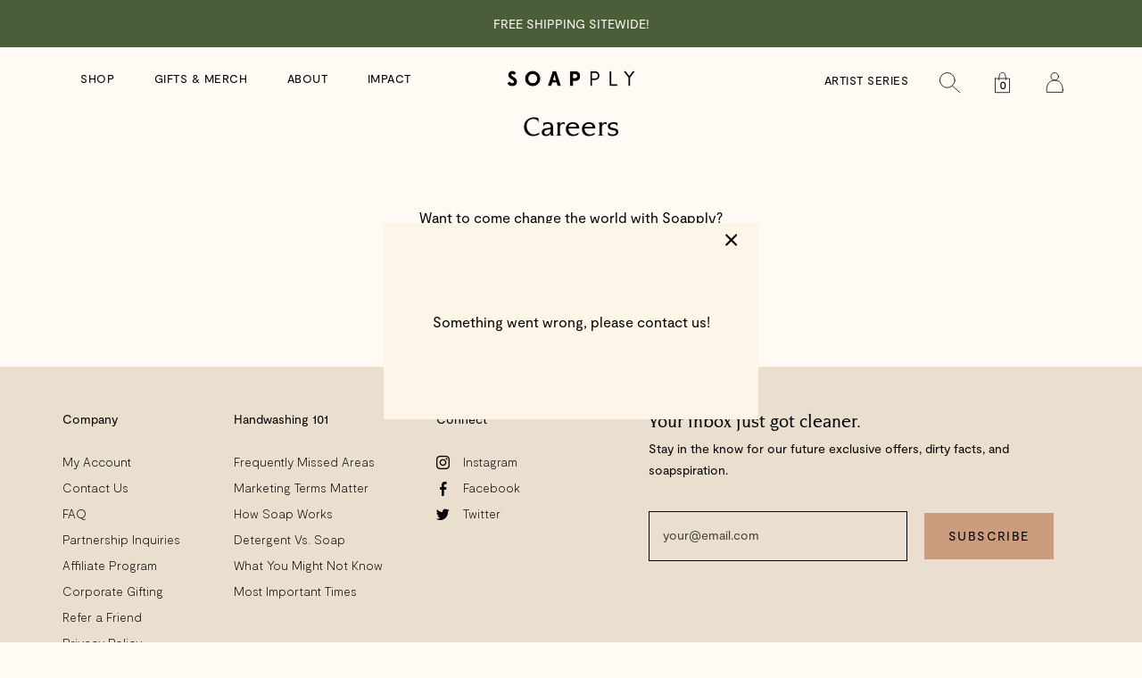

--- FILE ---
content_type: text/html; charset=utf-8
request_url: https://soapplybox.com/pages/careers
body_size: 17272
content:
<!doctype html>
<!--[if lt IE 7]> <html class="no-js lt-ie10 lt-ie9 lt-ie8 lt-ie7" lang="en"> <![endif]-->
<!--[if IE 7]> <html class="no-js lt-ie10 lt-ie9 lt-ie8" lang="en"> <![endif]-->
<!--[if IE 8]> <html class="no-js lt-ie10 lt-ie9" lang="en"> <![endif]-->
<!--[if IE 9 ]> <html class="ie9 lt-ie10 no-js"> <![endif]-->
<!-- [if (gt IE 9)|!(IE)]><! -->
<html class="no-js" lang="en">
  <!-- <![endif] -->
  <head>
    <script>
      var Gs = {};
    </script>

    <meta name="google-site-verification" content="NJemGws1IglQnTUwHeVz62UmWWlOtH5qYk9ghZ2xJyc">
    <meta charset="utf-8">
    <meta http-equiv="X-UA-Compatible" content="IE=edge,chrome=1">

    
      <title>
        Careers | Soapply
        |
        Soapply
      </title>
    

    
      <meta name="description" content="Want to come change the world with Soapply? Explore our job openings below and email your application to info@soapplybox.com. We can&#39;t wait to hear from you!">
    

    <link rel="canonical" href="https://soapplybox.com/pages/careers">
    <meta name="viewport" content="width=device-width,initial-scale=1">

    
      <link rel="shortcut icon" href="//soapplybox.com/cdn/shop/files/favicon.png?crop=center&height=32&v=1614308549&width=32" type="image/png">
    

    <script>window.performance && window.performance.mark && window.performance.mark('shopify.content_for_header.start');</script><meta id="shopify-digital-wallet" name="shopify-digital-wallet" content="/215646211/digital_wallets/dialog">
<meta name="shopify-checkout-api-token" content="e02367db490238a9110222aa83825b8b">
<script async="async" src="/checkouts/internal/preloads.js?locale=en-US"></script>
<link rel="preconnect" href="https://shop.app" crossorigin="anonymous">
<script async="async" src="https://shop.app/checkouts/internal/preloads.js?locale=en-US&shop_id=215646211" crossorigin="anonymous"></script>
<script id="shopify-features" type="application/json">{"accessToken":"e02367db490238a9110222aa83825b8b","betas":["rich-media-storefront-analytics"],"domain":"soapplybox.com","predictiveSearch":true,"shopId":215646211,"locale":"en"}</script>
<script>var Shopify = Shopify || {};
Shopify.shop = "soapply.myshopify.com";
Shopify.locale = "en";
Shopify.currency = {"active":"USD","rate":"1.0"};
Shopify.country = "US";
Shopify.theme = {"name":"Holiday 2025 | SSC","id":137092857943,"schema_name":"Startup","schema_version":"7.4.3","theme_store_id":652,"role":"main"};
Shopify.theme.handle = "null";
Shopify.theme.style = {"id":null,"handle":null};
Shopify.cdnHost = "soapplybox.com/cdn";
Shopify.routes = Shopify.routes || {};
Shopify.routes.root = "/";</script>
<script type="module">!function(o){(o.Shopify=o.Shopify||{}).modules=!0}(window);</script>
<script>!function(o){function n(){var o=[];function n(){o.push(Array.prototype.slice.apply(arguments))}return n.q=o,n}var t=o.Shopify=o.Shopify||{};t.loadFeatures=n(),t.autoloadFeatures=n()}(window);</script>
<script>
  window.ShopifyPay = window.ShopifyPay || {};
  window.ShopifyPay.apiHost = "shop.app\/pay";
  window.ShopifyPay.redirectState = null;
</script>
<script id="shop-js-analytics" type="application/json">{"pageType":"page"}</script>
<script defer="defer" async type="module" src="//soapplybox.com/cdn/shopifycloud/shop-js/modules/v2/client.init-shop-cart-sync_BT-GjEfc.en.esm.js"></script>
<script defer="defer" async type="module" src="//soapplybox.com/cdn/shopifycloud/shop-js/modules/v2/chunk.common_D58fp_Oc.esm.js"></script>
<script defer="defer" async type="module" src="//soapplybox.com/cdn/shopifycloud/shop-js/modules/v2/chunk.modal_xMitdFEc.esm.js"></script>
<script type="module">
  await import("//soapplybox.com/cdn/shopifycloud/shop-js/modules/v2/client.init-shop-cart-sync_BT-GjEfc.en.esm.js");
await import("//soapplybox.com/cdn/shopifycloud/shop-js/modules/v2/chunk.common_D58fp_Oc.esm.js");
await import("//soapplybox.com/cdn/shopifycloud/shop-js/modules/v2/chunk.modal_xMitdFEc.esm.js");

  window.Shopify.SignInWithShop?.initShopCartSync?.({"fedCMEnabled":true,"windoidEnabled":true});

</script>
<script>
  window.Shopify = window.Shopify || {};
  if (!window.Shopify.featureAssets) window.Shopify.featureAssets = {};
  window.Shopify.featureAssets['shop-js'] = {"shop-cart-sync":["modules/v2/client.shop-cart-sync_DZOKe7Ll.en.esm.js","modules/v2/chunk.common_D58fp_Oc.esm.js","modules/v2/chunk.modal_xMitdFEc.esm.js"],"init-fed-cm":["modules/v2/client.init-fed-cm_B6oLuCjv.en.esm.js","modules/v2/chunk.common_D58fp_Oc.esm.js","modules/v2/chunk.modal_xMitdFEc.esm.js"],"shop-cash-offers":["modules/v2/client.shop-cash-offers_D2sdYoxE.en.esm.js","modules/v2/chunk.common_D58fp_Oc.esm.js","modules/v2/chunk.modal_xMitdFEc.esm.js"],"shop-login-button":["modules/v2/client.shop-login-button_QeVjl5Y3.en.esm.js","modules/v2/chunk.common_D58fp_Oc.esm.js","modules/v2/chunk.modal_xMitdFEc.esm.js"],"pay-button":["modules/v2/client.pay-button_DXTOsIq6.en.esm.js","modules/v2/chunk.common_D58fp_Oc.esm.js","modules/v2/chunk.modal_xMitdFEc.esm.js"],"shop-button":["modules/v2/client.shop-button_DQZHx9pm.en.esm.js","modules/v2/chunk.common_D58fp_Oc.esm.js","modules/v2/chunk.modal_xMitdFEc.esm.js"],"avatar":["modules/v2/client.avatar_BTnouDA3.en.esm.js"],"init-windoid":["modules/v2/client.init-windoid_CR1B-cfM.en.esm.js","modules/v2/chunk.common_D58fp_Oc.esm.js","modules/v2/chunk.modal_xMitdFEc.esm.js"],"init-shop-for-new-customer-accounts":["modules/v2/client.init-shop-for-new-customer-accounts_C_vY_xzh.en.esm.js","modules/v2/client.shop-login-button_QeVjl5Y3.en.esm.js","modules/v2/chunk.common_D58fp_Oc.esm.js","modules/v2/chunk.modal_xMitdFEc.esm.js"],"init-shop-email-lookup-coordinator":["modules/v2/client.init-shop-email-lookup-coordinator_BI7n9ZSv.en.esm.js","modules/v2/chunk.common_D58fp_Oc.esm.js","modules/v2/chunk.modal_xMitdFEc.esm.js"],"init-shop-cart-sync":["modules/v2/client.init-shop-cart-sync_BT-GjEfc.en.esm.js","modules/v2/chunk.common_D58fp_Oc.esm.js","modules/v2/chunk.modal_xMitdFEc.esm.js"],"shop-toast-manager":["modules/v2/client.shop-toast-manager_DiYdP3xc.en.esm.js","modules/v2/chunk.common_D58fp_Oc.esm.js","modules/v2/chunk.modal_xMitdFEc.esm.js"],"init-customer-accounts":["modules/v2/client.init-customer-accounts_D9ZNqS-Q.en.esm.js","modules/v2/client.shop-login-button_QeVjl5Y3.en.esm.js","modules/v2/chunk.common_D58fp_Oc.esm.js","modules/v2/chunk.modal_xMitdFEc.esm.js"],"init-customer-accounts-sign-up":["modules/v2/client.init-customer-accounts-sign-up_iGw4briv.en.esm.js","modules/v2/client.shop-login-button_QeVjl5Y3.en.esm.js","modules/v2/chunk.common_D58fp_Oc.esm.js","modules/v2/chunk.modal_xMitdFEc.esm.js"],"shop-follow-button":["modules/v2/client.shop-follow-button_CqMgW2wH.en.esm.js","modules/v2/chunk.common_D58fp_Oc.esm.js","modules/v2/chunk.modal_xMitdFEc.esm.js"],"checkout-modal":["modules/v2/client.checkout-modal_xHeaAweL.en.esm.js","modules/v2/chunk.common_D58fp_Oc.esm.js","modules/v2/chunk.modal_xMitdFEc.esm.js"],"shop-login":["modules/v2/client.shop-login_D91U-Q7h.en.esm.js","modules/v2/chunk.common_D58fp_Oc.esm.js","modules/v2/chunk.modal_xMitdFEc.esm.js"],"lead-capture":["modules/v2/client.lead-capture_BJmE1dJe.en.esm.js","modules/v2/chunk.common_D58fp_Oc.esm.js","modules/v2/chunk.modal_xMitdFEc.esm.js"],"payment-terms":["modules/v2/client.payment-terms_Ci9AEqFq.en.esm.js","modules/v2/chunk.common_D58fp_Oc.esm.js","modules/v2/chunk.modal_xMitdFEc.esm.js"]};
</script>
<script>(function() {
  var isLoaded = false;
  function asyncLoad() {
    if (isLoaded) return;
    isLoaded = true;
    var urls = ["https:\/\/static.shareasale.com\/json\/shopify\/deduplication.js?shop=soapply.myshopify.com","https:\/\/static.shareasale.com\/json\/shopify\/shareasale-tracking.js?sasmid=138050\u0026ssmtid=19038\u0026shop=soapply.myshopify.com","https:\/\/static.rechargecdn.com\/assets\/js\/widget.min.js?shop=soapply.myshopify.com","https:\/\/d26ky332zktp97.cloudfront.net\/shops\/46WKLWhydoLfdJyAg\/colibrius-m.js?shop=soapply.myshopify.com"];
    for (var i = 0; i < urls.length; i++) {
      var s = document.createElement('script');
      s.type = 'text/javascript';
      s.async = true;
      s.src = urls[i];
      var x = document.getElementsByTagName('script')[0];
      x.parentNode.insertBefore(s, x);
    }
  };
  if(window.attachEvent) {
    window.attachEvent('onload', asyncLoad);
  } else {
    window.addEventListener('load', asyncLoad, false);
  }
})();</script>
<script id="__st">var __st={"a":215646211,"offset":-18000,"reqid":"ece95059-8d3e-4432-84d8-a5c905a9660b-1769422445","pageurl":"soapplybox.com\/pages\/careers","s":"pages-37672779863","u":"e08bc30a4518","p":"page","rtyp":"page","rid":37672779863};</script>
<script>window.ShopifyPaypalV4VisibilityTracking = true;</script>
<script id="captcha-bootstrap">!function(){'use strict';const t='contact',e='account',n='new_comment',o=[[t,t],['blogs',n],['comments',n],[t,'customer']],c=[[e,'customer_login'],[e,'guest_login'],[e,'recover_customer_password'],[e,'create_customer']],r=t=>t.map((([t,e])=>`form[action*='/${t}']:not([data-nocaptcha='true']) input[name='form_type'][value='${e}']`)).join(','),a=t=>()=>t?[...document.querySelectorAll(t)].map((t=>t.form)):[];function s(){const t=[...o],e=r(t);return a(e)}const i='password',u='form_key',d=['recaptcha-v3-token','g-recaptcha-response','h-captcha-response',i],f=()=>{try{return window.sessionStorage}catch{return}},m='__shopify_v',_=t=>t.elements[u];function p(t,e,n=!1){try{const o=window.sessionStorage,c=JSON.parse(o.getItem(e)),{data:r}=function(t){const{data:e,action:n}=t;return t[m]||n?{data:e,action:n}:{data:t,action:n}}(c);for(const[e,n]of Object.entries(r))t.elements[e]&&(t.elements[e].value=n);n&&o.removeItem(e)}catch(o){console.error('form repopulation failed',{error:o})}}const l='form_type',E='cptcha';function T(t){t.dataset[E]=!0}const w=window,h=w.document,L='Shopify',v='ce_forms',y='captcha';let A=!1;((t,e)=>{const n=(g='f06e6c50-85a8-45c8-87d0-21a2b65856fe',I='https://cdn.shopify.com/shopifycloud/storefront-forms-hcaptcha/ce_storefront_forms_captcha_hcaptcha.v1.5.2.iife.js',D={infoText:'Protected by hCaptcha',privacyText:'Privacy',termsText:'Terms'},(t,e,n)=>{const o=w[L][v],c=o.bindForm;if(c)return c(t,g,e,D).then(n);var r;o.q.push([[t,g,e,D],n]),r=I,A||(h.body.append(Object.assign(h.createElement('script'),{id:'captcha-provider',async:!0,src:r})),A=!0)});var g,I,D;w[L]=w[L]||{},w[L][v]=w[L][v]||{},w[L][v].q=[],w[L][y]=w[L][y]||{},w[L][y].protect=function(t,e){n(t,void 0,e),T(t)},Object.freeze(w[L][y]),function(t,e,n,w,h,L){const[v,y,A,g]=function(t,e,n){const i=e?o:[],u=t?c:[],d=[...i,...u],f=r(d),m=r(i),_=r(d.filter((([t,e])=>n.includes(e))));return[a(f),a(m),a(_),s()]}(w,h,L),I=t=>{const e=t.target;return e instanceof HTMLFormElement?e:e&&e.form},D=t=>v().includes(t);t.addEventListener('submit',(t=>{const e=I(t);if(!e)return;const n=D(e)&&!e.dataset.hcaptchaBound&&!e.dataset.recaptchaBound,o=_(e),c=g().includes(e)&&(!o||!o.value);(n||c)&&t.preventDefault(),c&&!n&&(function(t){try{if(!f())return;!function(t){const e=f();if(!e)return;const n=_(t);if(!n)return;const o=n.value;o&&e.removeItem(o)}(t);const e=Array.from(Array(32),(()=>Math.random().toString(36)[2])).join('');!function(t,e){_(t)||t.append(Object.assign(document.createElement('input'),{type:'hidden',name:u})),t.elements[u].value=e}(t,e),function(t,e){const n=f();if(!n)return;const o=[...t.querySelectorAll(`input[type='${i}']`)].map((({name:t})=>t)),c=[...d,...o],r={};for(const[a,s]of new FormData(t).entries())c.includes(a)||(r[a]=s);n.setItem(e,JSON.stringify({[m]:1,action:t.action,data:r}))}(t,e)}catch(e){console.error('failed to persist form',e)}}(e),e.submit())}));const S=(t,e)=>{t&&!t.dataset[E]&&(n(t,e.some((e=>e===t))),T(t))};for(const o of['focusin','change'])t.addEventListener(o,(t=>{const e=I(t);D(e)&&S(e,y())}));const B=e.get('form_key'),M=e.get(l),P=B&&M;t.addEventListener('DOMContentLoaded',(()=>{const t=y();if(P)for(const e of t)e.elements[l].value===M&&p(e,B);[...new Set([...A(),...v().filter((t=>'true'===t.dataset.shopifyCaptcha))])].forEach((e=>S(e,t)))}))}(h,new URLSearchParams(w.location.search),n,t,e,['guest_login'])})(!0,!0)}();</script>
<script integrity="sha256-4kQ18oKyAcykRKYeNunJcIwy7WH5gtpwJnB7kiuLZ1E=" data-source-attribution="shopify.loadfeatures" defer="defer" src="//soapplybox.com/cdn/shopifycloud/storefront/assets/storefront/load_feature-a0a9edcb.js" crossorigin="anonymous"></script>
<script crossorigin="anonymous" defer="defer" src="//soapplybox.com/cdn/shopifycloud/storefront/assets/shopify_pay/storefront-65b4c6d7.js?v=20250812"></script>
<script data-source-attribution="shopify.dynamic_checkout.dynamic.init">var Shopify=Shopify||{};Shopify.PaymentButton=Shopify.PaymentButton||{isStorefrontPortableWallets:!0,init:function(){window.Shopify.PaymentButton.init=function(){};var t=document.createElement("script");t.src="https://soapplybox.com/cdn/shopifycloud/portable-wallets/latest/portable-wallets.en.js",t.type="module",document.head.appendChild(t)}};
</script>
<script data-source-attribution="shopify.dynamic_checkout.buyer_consent">
  function portableWalletsHideBuyerConsent(e){var t=document.getElementById("shopify-buyer-consent"),n=document.getElementById("shopify-subscription-policy-button");t&&n&&(t.classList.add("hidden"),t.setAttribute("aria-hidden","true"),n.removeEventListener("click",e))}function portableWalletsShowBuyerConsent(e){var t=document.getElementById("shopify-buyer-consent"),n=document.getElementById("shopify-subscription-policy-button");t&&n&&(t.classList.remove("hidden"),t.removeAttribute("aria-hidden"),n.addEventListener("click",e))}window.Shopify?.PaymentButton&&(window.Shopify.PaymentButton.hideBuyerConsent=portableWalletsHideBuyerConsent,window.Shopify.PaymentButton.showBuyerConsent=portableWalletsShowBuyerConsent);
</script>
<script data-source-attribution="shopify.dynamic_checkout.cart.bootstrap">document.addEventListener("DOMContentLoaded",(function(){function t(){return document.querySelector("shopify-accelerated-checkout-cart, shopify-accelerated-checkout")}if(t())Shopify.PaymentButton.init();else{new MutationObserver((function(e,n){t()&&(Shopify.PaymentButton.init(),n.disconnect())})).observe(document.body,{childList:!0,subtree:!0})}}));
</script>
<link id="shopify-accelerated-checkout-styles" rel="stylesheet" media="screen" href="https://soapplybox.com/cdn/shopifycloud/portable-wallets/latest/accelerated-checkout-backwards-compat.css" crossorigin="anonymous">
<style id="shopify-accelerated-checkout-cart">
        #shopify-buyer-consent {
  margin-top: 1em;
  display: inline-block;
  width: 100%;
}

#shopify-buyer-consent.hidden {
  display: none;
}

#shopify-subscription-policy-button {
  background: none;
  border: none;
  padding: 0;
  text-decoration: underline;
  font-size: inherit;
  cursor: pointer;
}

#shopify-subscription-policy-button::before {
  box-shadow: none;
}

      </style>

<script>window.performance && window.performance.mark && window.performance.mark('shopify.content_for_header.end');</script>

    
<meta property="og:site_name" content="Soapply">
<meta property="og:url" content="https://soapplybox.com/pages/careers">
<meta property="og:title" content="Careers | Soapply">
<meta property="og:type" content="website">
<meta property="og:description" content="Want to come change the world with Soapply? Explore our job openings below and email your application to info@soapplybox.com. We can&#39;t wait to hear from you!">



<meta name="twitter:card" content="summary"><meta name="twitter:site" content="@soapplybox"><meta name="twitter:title" content="Careers | Soapply">
  <meta name="twitter:description" content="Want to come change the world with Soapply? Explore our job openings below and email your application to info@soapplybox.com. We can&#39;t wait to hear from you!">
  <meta property="twitter:image" content="https://soapplybox.com/cdn/shop/t/102/assets/logo.png?v=66856">

    <!-- Third Party JS Libraries -->
    
    <script src="https://code.jquery.com/jquery-3.7.1.min.js"></script>

    <style>

  @font-face {
    font-family: 'Moderat-Regular';
    src: url('//soapplybox.com/cdn/shop/t/102/assets/Moderat-Regular.eot?v=143330824363168423171763866448');
    src: url('//soapplybox.com/cdn/shop/t/102/assets/Moderat-Regular.eot?v=143330824363168423171763866448') format('embedded-opentype'),
         url('//soapplybox.com/cdn/shop/t/102/assets/Moderat-Regular.woff2?v=7121411171275199071763866448') format('woff2'),
         url('//soapplybox.com/cdn/shop/t/102/assets/Moderat-Regular.woff?v=46692028500630956641763866448') format('woff');
    font-weight: 200;
    font-style: normal;     
    font-display: swap;   
  }

  @font-face {
    font-family: 'Moderat-Thin';
    src: url('//soapplybox.com/cdn/shop/t/102/assets/Moderat-Thin.ttf?v=29059180206662987641763866448') format('truetype');
    font-display: swap;
  }

  @font-face {
    font-family: 'NovaresePro-Medium';
    src: url('//soapplybox.com/cdn/shop/t/102/assets/39314C_0_0.eot?v=127553544909424594071763866448');
    src: url('//soapplybox.com/cdn/shop/t/102/assets/39314C_0_0.eot?v=127553544909424594071763866448') format('embedded-opentype'),
         url('//soapplybox.com/cdn/shop/t/102/assets/39314C_0_0.woff2?v=67668572722686719761763866448') format('woff2'),
         url('//soapplybox.com/cdn/shop/t/102/assets/39314C_0_0.woff?v=115036722620452268061763866448') format('woff'),
         url('//soapplybox.com/cdn/shop/t/102/assets/39314C_0_0.ttf?v=182222779270480983691763866448') format('truetype');
    font-display: swap;
  }

  @font-face {
    font-family: 'Edmondsans-Regular';
    src: url('//soapplybox.com/cdn/shop/t/102/assets/Edmondsans-Regular.eot?v=99528354108741627801763866448');
    src: url('//soapplybox.com/cdn/shop/t/102/assets/Edmondsans-Regular.eot?%23iefix&v=99528354108741627801763866448') format('embedded-opentype'),
        url('//soapplybox.com/cdn/shop/t/102/assets/Edmondsans-Regular.woff2?v=57359417446473253271763866448') format('woff2'),
        url('//soapplybox.com/cdn/shop/t/102/assets/Edmondsans-Regular.woff?v=1712165271589711621763866448') format('woff'),
        url('//soapplybox.com/cdn/shop/t/102/assets/Edmondsans-Regular.ttf?v=15005535536102331611763866448') format('truetype'),
        url('//soapplybox.com/cdn/shop/t/102/assets/Edmondsans-Regular.svg%23Edmondsans-Regular?v=66856') format('svg');
    font-weight: normal;
    font-style: normal;
    font-display: swap;
  }

  @font-face {
    font-family: 'Edmondsans';
    src: url('//soapplybox.com/cdn/shop/t/102/assets/Edmondsans-Medium.eot?v=34831662598175837491763866448');
    src: url('//soapplybox.com/cdn/shop/t/102/assets/Edmondsans-Medium.eot?%23iefix&v=34831662598175837491763866448') format('embedded-opentype'),
        url('//soapplybox.com/cdn/shop/t/102/assets/Edmondsans-Medium.woff2?v=164827717689767225371763866448') format('woff2'),
        url('//soapplybox.com/cdn/shop/t/102/assets/Edmondsans-Medium.woff?v=43835248590036475001763866448') format('woff'),
        url('//soapplybox.com/cdn/shop/t/102/assets/Edmondsans-Medium.ttf?v=110189509760055518101763866448') format('truetype'),
        url('//soapplybox.com/cdn/shop/t/102/assets/Edmondsans-Medium.svg%23Edmondsans-Medium?v=66856') format('svg');
    font-weight: 500;
    font-style: normal;
    font-display: swap;
  }

  @font-face {
    font-family: 'Edmondsans';
    src: url('//soapplybox.com/cdn/shop/t/102/assets/Edmondsans-Bold.eot?v=115805834893393076401763866448');
      src: url('//soapplybox.com/cdn/shop/t/102/assets/Edmondsans-Bold.eot?%23iefix&v=115805834893393076401763866448') format('embedded-opentype'),
          url('//soapplybox.com/cdn/shop/t/102/assets/Edmondsans-Bold.woff2?v=44882707986693838121763866448') format('woff2'),
          url('//soapplybox.com/cdn/shop/t/102/assets/Edmondsans-Bold.woff?v=91811600055284665061763866448') format('woff'),
          url('//soapplybox.com/cdn/shop/t/102/assets/Edmondsans-Bold.ttf?v=83756671243179147591763866448') format('truetype'),
          url('//soapplybox.com/cdn/shop/t/102/assets/Edmondsans-Bold.svg%23Edmondsans-Bold?v=66856') format('svg');
    font-weight: bold;
    font-style: normal;
    font-display: swap;
  }
</style>          


    <link href="//soapplybox.com/cdn/shop/t/102/assets/go-cart.scss.css?v=3072229692279388101763866448" rel="stylesheet" type="text/css" media="all" />

    <!-- Store object -->
    <script type="text/javascript">
  Theme = {};
  Theme.version = "7.4.3";
  Theme.currency = 'USD';
  shopCurrency = 'USD'; /* used by shipping calculator */
  Theme.moneyFormat = "${{amount}}";
  Theme.moneyFormatCurrency = "${{amount}} USD";

  
</script>


    <script defer>

  /**
   * IMPORTANT!
   * Do not edit this file. Any changes made could be overwritten by Giftship at
   * any time. If you need assistance, please reach out to us at support@gist-apps.com.
   *
   * The below code is critical to the functionality of Giftship's multiple shipping
   * address and bundle features. It also greatly improves the load time of the
   * application.
   */

  if (typeof(GIST) == 'undefined') {
    window.GIST = GIST = {};
  }
  if (typeof(GIST.f) == 'undefined') {
    GIST.f = {};
  }

  GIST.f._isEmpty = function(obj){

    for(var prop in obj) {
      if(obj.hasOwnProperty(prop)) {
        return false;
      }
    }

    return JSON.stringify(obj) === JSON.stringify({});

  };

  GIST.bundles   = [];
  GIST.remove    = {};
  GIST.discounts = [];

  
  
  

  

  
  GIST._bundleCart = false;
  

  

  
  if (GIST.remove && !GIST.f._isEmpty(GIST.remove) ) {

    GIST.xhr = new XMLHttpRequest();
    GIST.xhr.open('POST', Shopify.routes.root + 'cart/update.js');
    GIST.xhr.setRequestHeader('Content-Type', 'application/json');
    GIST.xhr.onload = function() {
      if (GIST.xhr.status === 200 && window.performance) {
         var navEntries = window.performance.getEntriesByType('navigation');
         if (navEntries.length > 0 && navEntries[0].type === 'back_forward') {
            location.reload();
         } else if (window.performance.navigation && window.performance.navigation.type == window.performance.navigation.TYPE_BACK_FORWARD) {
            location.reload();
         }
       }
    };
    GIST.xhr.send(JSON.stringify({updates:GIST.remove}));

  }
  

</script>












    	

    <!-- Start of Littledata - Fix Google Analytics Script -->
    <meta name="referrer" content="no-referrer-when-downgrade"/>


<script name="littledata-tracking-tag" data-ot-ignore>
(function(){
	/* Data layer for Segment by Littledata app */
	/* Version v11.0.1 */

	LittledataLayer = {
  "betaTester": false,
  "productPageClicks": true,
  "productListLinksHaveImages": false,
  "productListLinksHavePrices": false,
  "productListsOnAnyPage": false,
  "debug": false,
  "respectUserTrackingConsent": false,
  "productClicks": true,
  "hideBranding": false,
  "referralExclusion": "/(paypal|visa|MasterCard|clicksafe|arcot\\.com|geschuetzteinkaufen|checkout\\.shopify\\.com|checkout\\.rechargeapps\\.com|portal\\.afterpay\\.com|payfort)/",
  "ecommerce": {
    "currencyCode": "USD",
    "impressions": []
  },
  "pageType": "page",
  "version": "v11.0.1",
  "transactionWatcherURL": "https://transactions.littledata.io"
}

	
	})();
</script>






    <!-- End of Littledata - Fix Google Analytics Script -->

    <!-- Global site tag (gtag.js) - Google AdWords: 735519933 -->
    <script async src="https://www.googletagmanager.com/gtag/js?id=AW-735519933"></script>
    <script>
      window.dataLayer = window.dataLayer || [];
      function gtag() {
        dataLayer.push(arguments);
      }
      gtag('js', new Date());

      gtag('config', 'AW-735519933');
    </script>

    <link rel="stylesheet" href="//soapplybox.com/cdn/shop/t/102/assets/theme.scss.css?v=79383172034468498591767893755">
    <link rel="stylesheet" href="//soapplybox.com/cdn/shop/t/102/assets/holiday.css?v=93827280476545942941763866448">

    <!-- Hotjar Tracking Code for https://soapplybox.com/ -->
    <script>
      (function (h, o, t, j, a, r) {
        h.hj =
          h.hj ||
          function () {
            (h.hj.q = h.hj.q || []).push(arguments);
          };
        h._hjSettings = { hjid: 2616185, hjsv: 6 };
        a = o.getElementsByTagName('head')[0];
        r = o.createElement('script');
        r.async = 1;
        r.src = t + h._hjSettings.hjid + j + h._hjSettings.hjsv;
        a.appendChild(r);
      })(window, document, 'https://static.hotjar.com/c/hotjar-', '.js?sv=');
    </script>

    <script defer src="https://kit.fontawesome.com/95bfb4d1f0.js" crossorigin="anonymous"></script>

    <link
      rel="preload"
      fetchpriority="high"
      as="image"
      href="/cdn/shop/files/Earth_Day_hero_extended_3_1600x650.jpg?v=1745109500"
    >
  <!-- BEGIN app block: shopify://apps/klaviyo-email-marketing-sms/blocks/klaviyo-onsite-embed/2632fe16-c075-4321-a88b-50b567f42507 -->












  <script async src="https://static.klaviyo.com/onsite/js/H9hkHn/klaviyo.js?company_id=H9hkHn"></script>
  <script>!function(){if(!window.klaviyo){window._klOnsite=window._klOnsite||[];try{window.klaviyo=new Proxy({},{get:function(n,i){return"push"===i?function(){var n;(n=window._klOnsite).push.apply(n,arguments)}:function(){for(var n=arguments.length,o=new Array(n),w=0;w<n;w++)o[w]=arguments[w];var t="function"==typeof o[o.length-1]?o.pop():void 0,e=new Promise((function(n){window._klOnsite.push([i].concat(o,[function(i){t&&t(i),n(i)}]))}));return e}}})}catch(n){window.klaviyo=window.klaviyo||[],window.klaviyo.push=function(){var n;(n=window._klOnsite).push.apply(n,arguments)}}}}();</script>

  




  <script>
    window.klaviyoReviewsProductDesignMode = false
  </script>







<!-- END app block --><!-- BEGIN app block: shopify://apps/blockify-fraud-filter/blocks/app_embed/2e3e0ba5-0e70-447a-9ec5-3bf76b5ef12e --> 
 
 
    <script>
        window.blockifyShopIdentifier = "soapply.myshopify.com";
        window.ipBlockerMetafields = "{\"showOverlayByPass\":false,\"disableSpyExtensions\":false,\"blockUnknownBots\":false,\"activeApp\":true,\"blockByMetafield\":false,\"visitorAnalytic\":true,\"showWatermark\":true}";
        window.blockifyRules = null;
        window.ipblockerBlockTemplate = "{\"customCss\":\"#blockify---container{--bg-blockify: #fff;position:relative}#blockify---container::after{content:'';position:absolute;inset:0;background-repeat:no-repeat !important;background-size:cover !important;background:var(--bg-blockify);z-index:0}#blockify---container #blockify---container__inner{display:flex;flex-direction:column;align-items:center;position:relative;z-index:1}#blockify---container #blockify---container__inner #blockify-block-content{display:flex;flex-direction:column;align-items:center;text-align:center}#blockify---container #blockify---container__inner #blockify-block-content #blockify-block-superTitle{display:none !important}#blockify---container #blockify---container__inner #blockify-block-content #blockify-block-title{font-size:313%;font-weight:bold;margin-top:1em}@media only screen and (min-width: 768px) and (max-width: 1199px){#blockify---container #blockify---container__inner #blockify-block-content #blockify-block-title{font-size:188%}}@media only screen and (max-width: 767px){#blockify---container #blockify---container__inner #blockify-block-content #blockify-block-title{font-size:107%}}#blockify---container #blockify---container__inner #blockify-block-content #blockify-block-description{font-size:125%;margin:1.5em;line-height:1.5}@media only screen and (min-width: 768px) and (max-width: 1199px){#blockify---container #blockify---container__inner #blockify-block-content #blockify-block-description{font-size:88%}}@media only screen and (max-width: 767px){#blockify---container #blockify---container__inner #blockify-block-content #blockify-block-description{font-size:107%}}#blockify---container #blockify---container__inner #blockify-block-content #blockify-block-description #blockify-block-text-blink{display:none !important}#blockify---container #blockify---container__inner #blockify-logo-block-image{position:relative;width:400px;height:auto;max-height:300px}@media only screen and (max-width: 767px){#blockify---container #blockify---container__inner #blockify-logo-block-image{width:200px}}#blockify---container #blockify---container__inner #blockify-logo-block-image::before{content:'';display:block;padding-bottom:56.2%}#blockify---container #blockify---container__inner #blockify-logo-block-image img{position:absolute;top:0;left:0;width:100%;height:100%;object-fit:contain}\\n\",\"logoImage\":{\"active\":true,\"value\":\"https:\/\/fraud.blockifyapp.com\/s\/api\/public\/assets\/default-thumbnail.png\",\"altText\":\"Red octagonal stop sign with a black hand symbol in the center, indicating a warning or prohibition\"},\"superTitle\":{\"active\":false,\"text\":\"403\",\"color\":\"#899df1\"},\"title\":{\"active\":true,\"text\":\"Access Denied\",\"color\":\"#000\"},\"description\":{\"active\":true,\"text\":\"The site owner may have set restrictions that prevent you from accessing the site. Please contact the site owner for access.\",\"color\":\"#000\"},\"background\":{\"active\":true,\"value\":\"#fff\",\"type\":\"1\",\"colorFrom\":null,\"colorTo\":null}}";

        
    </script>
<link href="https://cdn.shopify.com/extensions/019bf87f-ce60-72e9-ba30-9a88fa4020b9/blockify-shopify-290/assets/blockify-embed.min.js" as="script" type="text/javascript" rel="preload"><link href="https://cdn.shopify.com/extensions/019bf87f-ce60-72e9-ba30-9a88fa4020b9/blockify-shopify-290/assets/prevent-bypass-script.min.js" as="script" type="text/javascript" rel="preload">
<script type="text/javascript">
    window.blockifyBaseUrl = 'https://fraud.blockifyapp.com/s/api';
    window.blockifyPublicUrl = 'https://fraud.blockifyapp.com/s/api/public';
    window.bucketUrl = 'https://storage.synctrack.io/megamind-fraud';
    window.storefrontApiUrl  = 'https://fraud.blockifyapp.com/p/api';
</script>
<script type="text/javascript">
  window.blockifyChecking = true;
</script>
<script id="blockifyScriptByPass" type="text/javascript" src=https://cdn.shopify.com/extensions/019bf87f-ce60-72e9-ba30-9a88fa4020b9/blockify-shopify-290/assets/prevent-bypass-script.min.js async></script>
<script id="blockifyScriptTag" type="text/javascript" src=https://cdn.shopify.com/extensions/019bf87f-ce60-72e9-ba30-9a88fa4020b9/blockify-shopify-290/assets/blockify-embed.min.js async></script>


<!-- END app block --><meta property="og:image" content="https://cdn.shopify.com/s/files/1/0002/1564/6211/files/soapply-social-sharing-image_4a629107-45b9-40a3-a38c-e08e83d5eb64.jpg?v=1609961561" />
<meta property="og:image:secure_url" content="https://cdn.shopify.com/s/files/1/0002/1564/6211/files/soapply-social-sharing-image_4a629107-45b9-40a3-a38c-e08e83d5eb64.jpg?v=1609961561" />
<meta property="og:image:width" content="1200" />
<meta property="og:image:height" content="628" />
<link href="https://monorail-edge.shopifysvc.com" rel="dns-prefetch">
<script>(function(){if ("sendBeacon" in navigator && "performance" in window) {try {var session_token_from_headers = performance.getEntriesByType('navigation')[0].serverTiming.find(x => x.name == '_s').description;} catch {var session_token_from_headers = undefined;}var session_cookie_matches = document.cookie.match(/_shopify_s=([^;]*)/);var session_token_from_cookie = session_cookie_matches && session_cookie_matches.length === 2 ? session_cookie_matches[1] : "";var session_token = session_token_from_headers || session_token_from_cookie || "";function handle_abandonment_event(e) {var entries = performance.getEntries().filter(function(entry) {return /monorail-edge.shopifysvc.com/.test(entry.name);});if (!window.abandonment_tracked && entries.length === 0) {window.abandonment_tracked = true;var currentMs = Date.now();var navigation_start = performance.timing.navigationStart;var payload = {shop_id: 215646211,url: window.location.href,navigation_start,duration: currentMs - navigation_start,session_token,page_type: "page"};window.navigator.sendBeacon("https://monorail-edge.shopifysvc.com/v1/produce", JSON.stringify({schema_id: "online_store_buyer_site_abandonment/1.1",payload: payload,metadata: {event_created_at_ms: currentMs,event_sent_at_ms: currentMs}}));}}window.addEventListener('pagehide', handle_abandonment_event);}}());</script>
<script id="web-pixels-manager-setup">(function e(e,d,r,n,o){if(void 0===o&&(o={}),!Boolean(null===(a=null===(i=window.Shopify)||void 0===i?void 0:i.analytics)||void 0===a?void 0:a.replayQueue)){var i,a;window.Shopify=window.Shopify||{};var t=window.Shopify;t.analytics=t.analytics||{};var s=t.analytics;s.replayQueue=[],s.publish=function(e,d,r){return s.replayQueue.push([e,d,r]),!0};try{self.performance.mark("wpm:start")}catch(e){}var l=function(){var e={modern:/Edge?\/(1{2}[4-9]|1[2-9]\d|[2-9]\d{2}|\d{4,})\.\d+(\.\d+|)|Firefox\/(1{2}[4-9]|1[2-9]\d|[2-9]\d{2}|\d{4,})\.\d+(\.\d+|)|Chrom(ium|e)\/(9{2}|\d{3,})\.\d+(\.\d+|)|(Maci|X1{2}).+ Version\/(15\.\d+|(1[6-9]|[2-9]\d|\d{3,})\.\d+)([,.]\d+|)( \(\w+\)|)( Mobile\/\w+|) Safari\/|Chrome.+OPR\/(9{2}|\d{3,})\.\d+\.\d+|(CPU[ +]OS|iPhone[ +]OS|CPU[ +]iPhone|CPU IPhone OS|CPU iPad OS)[ +]+(15[._]\d+|(1[6-9]|[2-9]\d|\d{3,})[._]\d+)([._]\d+|)|Android:?[ /-](13[3-9]|1[4-9]\d|[2-9]\d{2}|\d{4,})(\.\d+|)(\.\d+|)|Android.+Firefox\/(13[5-9]|1[4-9]\d|[2-9]\d{2}|\d{4,})\.\d+(\.\d+|)|Android.+Chrom(ium|e)\/(13[3-9]|1[4-9]\d|[2-9]\d{2}|\d{4,})\.\d+(\.\d+|)|SamsungBrowser\/([2-9]\d|\d{3,})\.\d+/,legacy:/Edge?\/(1[6-9]|[2-9]\d|\d{3,})\.\d+(\.\d+|)|Firefox\/(5[4-9]|[6-9]\d|\d{3,})\.\d+(\.\d+|)|Chrom(ium|e)\/(5[1-9]|[6-9]\d|\d{3,})\.\d+(\.\d+|)([\d.]+$|.*Safari\/(?![\d.]+ Edge\/[\d.]+$))|(Maci|X1{2}).+ Version\/(10\.\d+|(1[1-9]|[2-9]\d|\d{3,})\.\d+)([,.]\d+|)( \(\w+\)|)( Mobile\/\w+|) Safari\/|Chrome.+OPR\/(3[89]|[4-9]\d|\d{3,})\.\d+\.\d+|(CPU[ +]OS|iPhone[ +]OS|CPU[ +]iPhone|CPU IPhone OS|CPU iPad OS)[ +]+(10[._]\d+|(1[1-9]|[2-9]\d|\d{3,})[._]\d+)([._]\d+|)|Android:?[ /-](13[3-9]|1[4-9]\d|[2-9]\d{2}|\d{4,})(\.\d+|)(\.\d+|)|Mobile Safari.+OPR\/([89]\d|\d{3,})\.\d+\.\d+|Android.+Firefox\/(13[5-9]|1[4-9]\d|[2-9]\d{2}|\d{4,})\.\d+(\.\d+|)|Android.+Chrom(ium|e)\/(13[3-9]|1[4-9]\d|[2-9]\d{2}|\d{4,})\.\d+(\.\d+|)|Android.+(UC? ?Browser|UCWEB|U3)[ /]?(15\.([5-9]|\d{2,})|(1[6-9]|[2-9]\d|\d{3,})\.\d+)\.\d+|SamsungBrowser\/(5\.\d+|([6-9]|\d{2,})\.\d+)|Android.+MQ{2}Browser\/(14(\.(9|\d{2,})|)|(1[5-9]|[2-9]\d|\d{3,})(\.\d+|))(\.\d+|)|K[Aa][Ii]OS\/(3\.\d+|([4-9]|\d{2,})\.\d+)(\.\d+|)/},d=e.modern,r=e.legacy,n=navigator.userAgent;return n.match(d)?"modern":n.match(r)?"legacy":"unknown"}(),u="modern"===l?"modern":"legacy",c=(null!=n?n:{modern:"",legacy:""})[u],f=function(e){return[e.baseUrl,"/wpm","/b",e.hashVersion,"modern"===e.buildTarget?"m":"l",".js"].join("")}({baseUrl:d,hashVersion:r,buildTarget:u}),m=function(e){var d=e.version,r=e.bundleTarget,n=e.surface,o=e.pageUrl,i=e.monorailEndpoint;return{emit:function(e){var a=e.status,t=e.errorMsg,s=(new Date).getTime(),l=JSON.stringify({metadata:{event_sent_at_ms:s},events:[{schema_id:"web_pixels_manager_load/3.1",payload:{version:d,bundle_target:r,page_url:o,status:a,surface:n,error_msg:t},metadata:{event_created_at_ms:s}}]});if(!i)return console&&console.warn&&console.warn("[Web Pixels Manager] No Monorail endpoint provided, skipping logging."),!1;try{return self.navigator.sendBeacon.bind(self.navigator)(i,l)}catch(e){}var u=new XMLHttpRequest;try{return u.open("POST",i,!0),u.setRequestHeader("Content-Type","text/plain"),u.send(l),!0}catch(e){return console&&console.warn&&console.warn("[Web Pixels Manager] Got an unhandled error while logging to Monorail."),!1}}}}({version:r,bundleTarget:l,surface:e.surface,pageUrl:self.location.href,monorailEndpoint:e.monorailEndpoint});try{o.browserTarget=l,function(e){var d=e.src,r=e.async,n=void 0===r||r,o=e.onload,i=e.onerror,a=e.sri,t=e.scriptDataAttributes,s=void 0===t?{}:t,l=document.createElement("script"),u=document.querySelector("head"),c=document.querySelector("body");if(l.async=n,l.src=d,a&&(l.integrity=a,l.crossOrigin="anonymous"),s)for(var f in s)if(Object.prototype.hasOwnProperty.call(s,f))try{l.dataset[f]=s[f]}catch(e){}if(o&&l.addEventListener("load",o),i&&l.addEventListener("error",i),u)u.appendChild(l);else{if(!c)throw new Error("Did not find a head or body element to append the script");c.appendChild(l)}}({src:f,async:!0,onload:function(){if(!function(){var e,d;return Boolean(null===(d=null===(e=window.Shopify)||void 0===e?void 0:e.analytics)||void 0===d?void 0:d.initialized)}()){var d=window.webPixelsManager.init(e)||void 0;if(d){var r=window.Shopify.analytics;r.replayQueue.forEach((function(e){var r=e[0],n=e[1],o=e[2];d.publishCustomEvent(r,n,o)})),r.replayQueue=[],r.publish=d.publishCustomEvent,r.visitor=d.visitor,r.initialized=!0}}},onerror:function(){return m.emit({status:"failed",errorMsg:"".concat(f," has failed to load")})},sri:function(e){var d=/^sha384-[A-Za-z0-9+/=]+$/;return"string"==typeof e&&d.test(e)}(c)?c:"",scriptDataAttributes:o}),m.emit({status:"loading"})}catch(e){m.emit({status:"failed",errorMsg:(null==e?void 0:e.message)||"Unknown error"})}}})({shopId: 215646211,storefrontBaseUrl: "https://soapplybox.com",extensionsBaseUrl: "https://extensions.shopifycdn.com/cdn/shopifycloud/web-pixels-manager",monorailEndpoint: "https://monorail-edge.shopifysvc.com/unstable/produce_batch",surface: "storefront-renderer",enabledBetaFlags: ["2dca8a86"],webPixelsConfigList: [{"id":"1253376087","configuration":"{\"accountID\":\"H9hkHn\",\"webPixelConfig\":\"eyJlbmFibGVBZGRlZFRvQ2FydEV2ZW50cyI6IHRydWV9\"}","eventPayloadVersion":"v1","runtimeContext":"STRICT","scriptVersion":"524f6c1ee37bacdca7657a665bdca589","type":"APP","apiClientId":123074,"privacyPurposes":["ANALYTICS","MARKETING"],"dataSharingAdjustments":{"protectedCustomerApprovalScopes":["read_customer_address","read_customer_email","read_customer_name","read_customer_personal_data","read_customer_phone"]}},{"id":"795344983","configuration":"{\"masterTagID\":\"19038\",\"merchantID\":\"138050\",\"appPath\":\"https:\/\/daedalus.shareasale.com\",\"storeID\":\"NaN\",\"xTypeMode\":\"NaN\",\"xTypeValue\":\"NaN\",\"channelDedup\":\"NaN\"}","eventPayloadVersion":"v1","runtimeContext":"STRICT","scriptVersion":"f300cca684872f2df140f714437af558","type":"APP","apiClientId":4929191,"privacyPurposes":["ANALYTICS","MARKETING"],"dataSharingAdjustments":{"protectedCustomerApprovalScopes":["read_customer_personal_data"]}},{"id":"400359511","configuration":"{\"config\":\"{\\\"pixel_id\\\":\\\"G-ZV1PD0L8D7\\\",\\\"google_tag_ids\\\":[\\\"G-ZV1PD0L8D7\\\",\\\"AW-16914438790\\\",\\\"GT-TXHNTWZS\\\"],\\\"target_country\\\":\\\"ZZ\\\",\\\"gtag_events\\\":[{\\\"type\\\":\\\"begin_checkout\\\",\\\"action_label\\\":[\\\"G-ZV1PD0L8D7\\\",\\\"AW-16914438790\\\/t7IFCJ6L26oaEIa1t4E_\\\"]},{\\\"type\\\":\\\"search\\\",\\\"action_label\\\":[\\\"G-ZV1PD0L8D7\\\",\\\"AW-16914438790\\\/o_4BCKqL26oaEIa1t4E_\\\"]},{\\\"type\\\":\\\"view_item\\\",\\\"action_label\\\":[\\\"G-ZV1PD0L8D7\\\",\\\"AW-16914438790\\\/3salCKeL26oaEIa1t4E_\\\",\\\"MC-HFC25L5TEZ\\\"]},{\\\"type\\\":\\\"purchase\\\",\\\"action_label\\\":[\\\"G-ZV1PD0L8D7\\\",\\\"AW-16914438790\\\/SDVsCJuL26oaEIa1t4E_\\\",\\\"MC-HFC25L5TEZ\\\"]},{\\\"type\\\":\\\"page_view\\\",\\\"action_label\\\":[\\\"G-ZV1PD0L8D7\\\",\\\"AW-16914438790\\\/2WuaCKSL26oaEIa1t4E_\\\",\\\"MC-HFC25L5TEZ\\\"]},{\\\"type\\\":\\\"add_payment_info\\\",\\\"action_label\\\":[\\\"G-ZV1PD0L8D7\\\",\\\"AW-16914438790\\\/8aiLCK2L26oaEIa1t4E_\\\"]},{\\\"type\\\":\\\"add_to_cart\\\",\\\"action_label\\\":[\\\"G-ZV1PD0L8D7\\\",\\\"AW-16914438790\\\/qBECCKGL26oaEIa1t4E_\\\"]}],\\\"enable_monitoring_mode\\\":false}\"}","eventPayloadVersion":"v1","runtimeContext":"OPEN","scriptVersion":"b2a88bafab3e21179ed38636efcd8a93","type":"APP","apiClientId":1780363,"privacyPurposes":[],"dataSharingAdjustments":{"protectedCustomerApprovalScopes":["read_customer_address","read_customer_email","read_customer_name","read_customer_personal_data","read_customer_phone"]}},{"id":"123895895","configuration":"{\"pixel_id\":\"2302059256788962\",\"pixel_type\":\"facebook_pixel\",\"metaapp_system_user_token\":\"-\"}","eventPayloadVersion":"v1","runtimeContext":"OPEN","scriptVersion":"ca16bc87fe92b6042fbaa3acc2fbdaa6","type":"APP","apiClientId":2329312,"privacyPurposes":["ANALYTICS","MARKETING","SALE_OF_DATA"],"dataSharingAdjustments":{"protectedCustomerApprovalScopes":["read_customer_address","read_customer_email","read_customer_name","read_customer_personal_data","read_customer_phone"]}},{"id":"9928791","configuration":"{\"myshopifyDomain\":\"soapply.myshopify.com\"}","eventPayloadVersion":"v1","runtimeContext":"STRICT","scriptVersion":"23b97d18e2aa74363140dc29c9284e87","type":"APP","apiClientId":2775569,"privacyPurposes":["ANALYTICS","MARKETING","SALE_OF_DATA"],"dataSharingAdjustments":{"protectedCustomerApprovalScopes":["read_customer_address","read_customer_email","read_customer_name","read_customer_phone","read_customer_personal_data"]}},{"id":"shopify-app-pixel","configuration":"{}","eventPayloadVersion":"v1","runtimeContext":"STRICT","scriptVersion":"0450","apiClientId":"shopify-pixel","type":"APP","privacyPurposes":["ANALYTICS","MARKETING"]},{"id":"shopify-custom-pixel","eventPayloadVersion":"v1","runtimeContext":"LAX","scriptVersion":"0450","apiClientId":"shopify-pixel","type":"CUSTOM","privacyPurposes":["ANALYTICS","MARKETING"]}],isMerchantRequest: false,initData: {"shop":{"name":"Soapply","paymentSettings":{"currencyCode":"USD"},"myshopifyDomain":"soapply.myshopify.com","countryCode":"US","storefrontUrl":"https:\/\/soapplybox.com"},"customer":null,"cart":null,"checkout":null,"productVariants":[],"purchasingCompany":null},},"https://soapplybox.com/cdn","fcfee988w5aeb613cpc8e4bc33m6693e112",{"modern":"","legacy":""},{"shopId":"215646211","storefrontBaseUrl":"https:\/\/soapplybox.com","extensionBaseUrl":"https:\/\/extensions.shopifycdn.com\/cdn\/shopifycloud\/web-pixels-manager","surface":"storefront-renderer","enabledBetaFlags":"[\"2dca8a86\"]","isMerchantRequest":"false","hashVersion":"fcfee988w5aeb613cpc8e4bc33m6693e112","publish":"custom","events":"[[\"page_viewed\",{}]]"});</script><script>
  window.ShopifyAnalytics = window.ShopifyAnalytics || {};
  window.ShopifyAnalytics.meta = window.ShopifyAnalytics.meta || {};
  window.ShopifyAnalytics.meta.currency = 'USD';
  var meta = {"page":{"pageType":"page","resourceType":"page","resourceId":37672779863,"requestId":"ece95059-8d3e-4432-84d8-a5c905a9660b-1769422445"}};
  for (var attr in meta) {
    window.ShopifyAnalytics.meta[attr] = meta[attr];
  }
</script>
<script class="analytics">
  (function () {
    var customDocumentWrite = function(content) {
      var jquery = null;

      if (window.jQuery) {
        jquery = window.jQuery;
      } else if (window.Checkout && window.Checkout.$) {
        jquery = window.Checkout.$;
      }

      if (jquery) {
        jquery('body').append(content);
      }
    };

    var hasLoggedConversion = function(token) {
      if (token) {
        return document.cookie.indexOf('loggedConversion=' + token) !== -1;
      }
      return false;
    }

    var setCookieIfConversion = function(token) {
      if (token) {
        var twoMonthsFromNow = new Date(Date.now());
        twoMonthsFromNow.setMonth(twoMonthsFromNow.getMonth() + 2);

        document.cookie = 'loggedConversion=' + token + '; expires=' + twoMonthsFromNow;
      }
    }

    var trekkie = window.ShopifyAnalytics.lib = window.trekkie = window.trekkie || [];
    if (trekkie.integrations) {
      return;
    }
    trekkie.methods = [
      'identify',
      'page',
      'ready',
      'track',
      'trackForm',
      'trackLink'
    ];
    trekkie.factory = function(method) {
      return function() {
        var args = Array.prototype.slice.call(arguments);
        args.unshift(method);
        trekkie.push(args);
        return trekkie;
      };
    };
    for (var i = 0; i < trekkie.methods.length; i++) {
      var key = trekkie.methods[i];
      trekkie[key] = trekkie.factory(key);
    }
    trekkie.load = function(config) {
      trekkie.config = config || {};
      trekkie.config.initialDocumentCookie = document.cookie;
      var first = document.getElementsByTagName('script')[0];
      var script = document.createElement('script');
      script.type = 'text/javascript';
      script.onerror = function(e) {
        var scriptFallback = document.createElement('script');
        scriptFallback.type = 'text/javascript';
        scriptFallback.onerror = function(error) {
                var Monorail = {
      produce: function produce(monorailDomain, schemaId, payload) {
        var currentMs = new Date().getTime();
        var event = {
          schema_id: schemaId,
          payload: payload,
          metadata: {
            event_created_at_ms: currentMs,
            event_sent_at_ms: currentMs
          }
        };
        return Monorail.sendRequest("https://" + monorailDomain + "/v1/produce", JSON.stringify(event));
      },
      sendRequest: function sendRequest(endpointUrl, payload) {
        // Try the sendBeacon API
        if (window && window.navigator && typeof window.navigator.sendBeacon === 'function' && typeof window.Blob === 'function' && !Monorail.isIos12()) {
          var blobData = new window.Blob([payload], {
            type: 'text/plain'
          });

          if (window.navigator.sendBeacon(endpointUrl, blobData)) {
            return true;
          } // sendBeacon was not successful

        } // XHR beacon

        var xhr = new XMLHttpRequest();

        try {
          xhr.open('POST', endpointUrl);
          xhr.setRequestHeader('Content-Type', 'text/plain');
          xhr.send(payload);
        } catch (e) {
          console.log(e);
        }

        return false;
      },
      isIos12: function isIos12() {
        return window.navigator.userAgent.lastIndexOf('iPhone; CPU iPhone OS 12_') !== -1 || window.navigator.userAgent.lastIndexOf('iPad; CPU OS 12_') !== -1;
      }
    };
    Monorail.produce('monorail-edge.shopifysvc.com',
      'trekkie_storefront_load_errors/1.1',
      {shop_id: 215646211,
      theme_id: 137092857943,
      app_name: "storefront",
      context_url: window.location.href,
      source_url: "//soapplybox.com/cdn/s/trekkie.storefront.8d95595f799fbf7e1d32231b9a28fd43b70c67d3.min.js"});

        };
        scriptFallback.async = true;
        scriptFallback.src = '//soapplybox.com/cdn/s/trekkie.storefront.8d95595f799fbf7e1d32231b9a28fd43b70c67d3.min.js';
        first.parentNode.insertBefore(scriptFallback, first);
      };
      script.async = true;
      script.src = '//soapplybox.com/cdn/s/trekkie.storefront.8d95595f799fbf7e1d32231b9a28fd43b70c67d3.min.js';
      first.parentNode.insertBefore(script, first);
    };
    trekkie.load(
      {"Trekkie":{"appName":"storefront","development":false,"defaultAttributes":{"shopId":215646211,"isMerchantRequest":null,"themeId":137092857943,"themeCityHash":"13955546470049536771","contentLanguage":"en","currency":"USD","eventMetadataId":"3d3ff7a5-03f7-4e82-8dbb-e142e300be71"},"isServerSideCookieWritingEnabled":true,"monorailRegion":"shop_domain","enabledBetaFlags":["65f19447"]},"Session Attribution":{},"S2S":{"facebookCapiEnabled":false,"source":"trekkie-storefront-renderer","apiClientId":580111}}
    );

    var loaded = false;
    trekkie.ready(function() {
      if (loaded) return;
      loaded = true;

      window.ShopifyAnalytics.lib = window.trekkie;

      var originalDocumentWrite = document.write;
      document.write = customDocumentWrite;
      try { window.ShopifyAnalytics.merchantGoogleAnalytics.call(this); } catch(error) {};
      document.write = originalDocumentWrite;

      window.ShopifyAnalytics.lib.page(null,{"pageType":"page","resourceType":"page","resourceId":37672779863,"requestId":"ece95059-8d3e-4432-84d8-a5c905a9660b-1769422445","shopifyEmitted":true});

      var match = window.location.pathname.match(/checkouts\/(.+)\/(thank_you|post_purchase)/)
      var token = match? match[1]: undefined;
      if (!hasLoggedConversion(token)) {
        setCookieIfConversion(token);
        
      }
    });


        var eventsListenerScript = document.createElement('script');
        eventsListenerScript.async = true;
        eventsListenerScript.src = "//soapplybox.com/cdn/shopifycloud/storefront/assets/shop_events_listener-3da45d37.js";
        document.getElementsByTagName('head')[0].appendChild(eventsListenerScript);

})();</script>
<script
  defer
  src="https://soapplybox.com/cdn/shopifycloud/perf-kit/shopify-perf-kit-3.0.4.min.js"
  data-application="storefront-renderer"
  data-shop-id="215646211"
  data-render-region="gcp-us-east1"
  data-page-type="page"
  data-theme-instance-id="137092857943"
  data-theme-name="Startup"
  data-theme-version="7.4.3"
  data-monorail-region="shop_domain"
  data-resource-timing-sampling-rate="10"
  data-shs="true"
  data-shs-beacon="true"
  data-shs-export-with-fetch="true"
  data-shs-logs-sample-rate="1"
  data-shs-beacon-endpoint="https://soapplybox.com/api/collect"
></script>
</head>

  <body
    class="
      template-page-careers
         
      
    "
  >
    <a class="skip-to-content-link" href="#main-content-section"> Skip to content </a>

    <div id="shopify-section-general-header" class="shopify-section main-header-section">




<div
  class="main-header-wrapper           sticky-header        header-bleed-default-colors          show-border    "
  
    data-main-header="header"
    data-header-bleed-color="header-bleed-default-colors"
    
      data-sticky-header
    
  
  data-section-id="general-header"
  data-section-type="header"
>
  
    <div class="header-promotion-bar holiday-green" data-promotion-bar>
      
        <a class="header-promotion-text" href="/collections/shop-all">
          <p>FREE SHIPPING SITEWIDE!</p>
        </a>
      
    </div>
  

  <header class="main-header s-up-flex items-center" role="banner" data-header-content>
    
      <div class="header-tools flex--1 align-middle text-align--left">
        
          

<nav class="navigation header">
  <ul class="primary">
    
      











      

      <li class="">
        <a class="main-nav-item" href="/collections/shop-all">
          SHOP

          
        </a>

        
      </li>

    
      











      

      <li class="">
        <a class="main-nav-item" href="/collections/the-gift-shop-2024">
          GIFTS & MERCH

          
        </a>

        
      </li>

    
      











      

      <li class="">
        <a class="main-nav-item" href="/pages/about">
          ABOUT

          
        </a>

        
      </li>

    
      











      

      <li class="">
        <a class="main-nav-item" href="/pages/impact">
          IMPACT

          
        </a>

        
      </li>

    

  </ul>
</nav>

        
      </div>
    

    <div class="branding text-align--center align-middle justify-center flex-grow--0">
      
        <a class="logo" href="/">
          
          
          <img
            class="logo-regular"
            alt="Soapply"
            src="//soapplybox.com/cdn/shop/files/soapply-logo-black.png?crop=center&height=180&v=1614314390&width=600"
            
              data-src-original="//soapplybox.com/cdn/shop/files/soapply-logo-black.png?crop=center&height=180&v=1614314390&width=600"
              data-src-alt="//soapplybox.com/cdn/shop/files/soapply-logo.png?crop=center&height=180&v=1614314390&width=600"
            
            data-header-logo
          >
        </a>
      
    </div>

    
      <div class="header-search-wrapper" data-header-search>
        <form class="header-search-form" action="/search" method="get"><img class="header-icon" src="//soapplybox.com/cdn/shop/t/102/assets/search_23px.svg?v=145351270355508626421763866448" alt="Search Icon"><input
            class="input-field header-search-input"
            name="q"
            type="text"
            placeholder="Enter search terms"
            title="Enter search terms"
          >
        </form>
      </div>
    

    
      <div class="header-tools text-align--right align-left flex--1 justify-end">
        <div class="header-actions">
          <div id="coin-container"></div>
          
          <a class="blog-header-link align-middle" href="/pages/oliver-jeffers">ARTIST SERIES</a>
          
            <span class="header-search-toggle align-middle"><img class="header-icon" src="//soapplybox.com/cdn/shop/t/102/assets/search_23px.svg?v=145351270355508626421763866448" alt="Search Icon"></span>
          
          
            <a tabindex="0" class="cart-link align-middle go-cart__trigger js-go-cart-trigger" title="Cart"><img class="header-icon" src="//soapplybox.com/cdn/shop/t/102/assets/updated_cart_23px.svg?v=179786366071706609291763866448" alt="Cart Icon"><span class="js-go-cart-counter cart-count">0</span></a
            >
          
          
            
              <a href="/account" class="account-link align-middle"><img class="header-icon" src="//soapplybox.com/cdn/shop/t/102/assets/account_23px.svg?v=164407289671938593181763866448" alt="Account Icon"></a>
            
          
          <span class="drawer-toggle" data-drawer-toggle></span>
        </div>
        
      </div>
    
  </header>

  <header class="main-header-mobile s-up-flex items-center" role="banner" data-header-content>
    
      <div class="header-tools align-middle text-align--left">
        
          

<nav class="navigation header">
  <ul class="primary">
    
      











      

      <li class="">
        <a class="main-nav-item" href="/collections/shop-all">
          SHOP

          
        </a>

        
      </li>

    
      











      

      <li class="">
        <a class="main-nav-item" href="/collections/the-gift-shop-2024">
          GIFTS & MERCH

          
        </a>

        
      </li>

    
      











      

      <li class="">
        <a class="main-nav-item" href="/pages/about">
          ABOUT

          
        </a>

        
      </li>

    
      











      

      <li class="">
        <a class="main-nav-item" href="/pages/impact">
          IMPACT

          
        </a>

        
      </li>

    

  </ul>
</nav>

        
      </div>
    

    <div class="branding text-align--center align-middle justify-center order--2">
      
        <a class="logo" href="/">
          
          
          <img
            class="logo-regular"
            alt="Soapply"
            src="//soapplybox.com/cdn/shop/files/soapply-logo-black.png?crop=center&height=180&v=1614314390&width=600"
            
              data-src-original="//soapplybox.com/cdn/shop/files/soapply-logo-black.png?crop=center&height=180&v=1614314390&width=600"
              data-src-alt="//soapplybox.com/cdn/shop/files/soapply-logo-black.png?crop=center&height=180&v=1614314390&width=600"
            
            data-header-logo
          >
        </a>
      
    </div>

    
      <div class="header-search-wrapper" data-header-search>
        <form class="header-search-form" action="/search" method="get"><img class="header-icon" src="//soapplybox.com/cdn/shop/t/102/assets/search_23px.svg?v=145351270355508626421763866448" alt="Search Icon"><input
            class="input-field header-search-input"
            name="q"
            type="text"
            title="Enter search terms"
            placeholder="Enter search terms"
          >
        </form>
      </div>
    

    
      <div class="header-tools text-align--right align-left order--1 justify-start">
        <div class="header-actions">
          <div id="coin-container"></div>
          
            <span class="header-search-toggle align-middle"><img class="header-icon" src="//soapplybox.com/cdn/shop/t/102/assets/search_23px.svg?v=145351270355508626421763866448" alt="Search Icon"></span>
          
          
            
              <a href="/account" class="account-link align-middle"><img class="header-icon" src="//soapplybox.com/cdn/shop/t/102/assets/account_23px.svg?v=164407289671938593181763866448" alt="Account Icon"></a>
            
          
          <span class="drawer-toggle" data-drawer-toggle></span>
        </div>
      </div>

      <div class="header-tools text-align--right align-right order--3 justify-end">
        <div class="header-actions">
          
            <a tabindex="0" class="cart-link align-middle go-cart__trigger js-go-cart-trigger" href="/cart"><img class="header-icon" src="//soapplybox.com/cdn/shop/t/102/assets/updated_cart_23px.svg?v=179786366071706609291763866448" alt="Cart Icon"><span class="js-go-cart-counter cart-count">0</span></a
            >
          
        </div>
      </div>
    
  </header><!--cart button-->
<div class="go-cart__trigger js-go-cart-trigger">

    <!--go cart mini cart-->
    <div class="go-cart__mini-cart js-go-cart-mini-cart">

        <div class="go-cart-mini-cart">

            <div class="go-cart__mini-cart__header">
                ITEMS (<span class="js-go-cart-counter cart-count">0</span>)
                <div class="go-cart__mini-cart__control">
                    <div class="js-go-cart-modal-close go-cart-modal__close">x</div>
                </div>
                <div class="go-cart__mini-cart__divider">
                    <hr />
                </div>
            </div>

            <!--go cart mini cart content-->
            <div class="go-cart-mini-cart__content js-go-cart-mini-cart-content" tabindex="-1">
            </div>
            <!--end go cart mini cart content-->
            
            <!--go cart mini cart subtotal-->
            <div class="go-cart__mini-cart__divider">
                <hr />
            </div>
            <div class="go-cart-mini-cart__subtotal">
                <span>Subtotal </span>
                <span class="go-cart-mini-cart__subtotal-price js-go-cart-mini-cart-subtotal"></span>
            </div>
            <!--end go cart mini cart subtotal-->

            <!--go cart mini cart buttons-->
            <div class="go-cart-mini-cart__footer js-go-cart-mini-cart-footer">
                
                <a href="/cart/" id="mini-cart-checkout-button" class="button secondary" style="margin:auto auto 0px;">
                    Check out
                </a>

            </div>
            <!--end go cart mini cart buttons-->

        </div>

    </div>
    <!--end go cart mini cart-->

</div>
<!--end cart button-->
</div>


  <div class="header-drawer" data-header-drawer>
    <h1 class="branding-title">
      <a href="/">
        <img
          class="logo-regular-drawer"
          alt="Soapply"
          src="//soapplybox.com/cdn/shop/files/soapply-logo.png?v=9926766763569863022"
          width="150"
        >
      </a>
      <span class="drawer-toggle" data-drawer-toggle></span>
    </h1>

    

<nav class="navigation mobile">
  <ul class="primary">
    
      











      

      <li class="">
        <a class="main-nav-item" href="/collections/shop-all">
          SHOP

          
        </a>

        
      </li>

    
      











      

      <li class="">
        <a class="main-nav-item" href="/collections/the-gift-shop-2024">
          GIFTS & MERCH

          
        </a>

        
      </li>

    
      











      

      <li class="">
        <a class="main-nav-item" href="/pages/about">
          ABOUT

          
        </a>

        
      </li>

    
      











      

      <li class="">
        <a class="main-nav-item" href="/pages/impact">
          IMPACT

          
        </a>

        
      </li>

    

  </ul>
</nav>


    <a class="drawer-account-link" href="/pages/oliver-jeffers"> ARTIST SERIES </a>

    
      <a href="/account" class="drawer-account-link">
        Account
      </a>
    

    
      <a class="drawer-account-link" href="/cart">
        Cart  ( 0 ) 
      </a>
    

    <div id="coin-container"></div>
  </div>



</div>

    <main
      id="main-content-section"
      class="main-content"
      role="main"
      data-main-content
    >
      
        

      

      <h2 class="page-title">Careers</h2>

<div class="rte">
  <meta charset="utf-8">

<p style="text-align: center;"><span>Want to come change the world with Soapply?<br>Email your application to info@soapplybox.com.<br>We can't wait to hear from you!</span></p>
<p style="text-align: center;"> </p>
</div>
    </main>

    
      <div id="shopify-section-general-newsletter" class="shopify-section"></div>
      <div id="shopify-section-general-footer" class="shopify-section footer-section">


<div class="footer-wrapper ">

  

  

  

  

  <footer class="main-footer showing-4-lists">

    
      
      
        
        <div class="footer-link-list footer">
          
            <h4 class="footer-title">Company</h4>
          

          <ul>
            
              <li><a class="footer-link" href="https://soapplybox.com/account">My Account</a></li>
            
              <li><a class="footer-link" href="/pages/contact">Contact Us</a></li>
            
              <li><a class="footer-link" href="/pages/faq">FAQ</a></li>
            
              <li><a class="footer-link" href="/pages/partnership-inquiries">Partnership Inquiries</a></li>
            
              <li><a class="footer-link" href="http://www.shareasale.com/join/Soapply">Affiliate Program</a></li>
            
              <li><a class="footer-link" href="/pages/corporate-gifting">Corporate Gifting</a></li>
            
              <li><a class="footer-link" href="/pages/refer-a-friend">Refer a Friend</a></li>
            
              <li><a class="footer-link" href="/pages/privacy-policy">Privacy Policy</a></li>
            
              <li><a class="footer-link" href="/pages/terms-and-conditions">Terms</a></li>
            
          </ul>
        </div>
      
    
      
      
        
        <div class="footer-link-list handwashing-footer">
          
            <h4 class="footer-title">Handwashing 101</h4>
          

          <ul>
            
              <li><a class="footer-link" href="/blogs/handwashing101/frequently-missed-areas-of-your-hands-4">Frequently Missed Areas</a></li>
            
              <li><a class="footer-link" href="/blogs/handwashing101/marketing-terms-matter">Marketing Terms Matter</a></li>
            
              <li><a class="footer-link" href="/blogs/handwashing101/how-soap-works-the-science">How Soap Works</a></li>
            
              <li><a class="footer-link" href="/blogs/handwashing101/detergent-vs-soap-some-history">Detergent Vs. Soap</a></li>
            
              <li><a class="footer-link" href="/blogs/handwashing101/what-you-may-not-know-about-handwashing-5">What You Might Not Know</a></li>
            
              <li><a class="footer-link" href="/blogs/handwashing101/when-to-wash-your-hands-3">Most Important Times</a></li>
            
          </ul>
        </div>
      
    

    
      <div class="footer-link-list social-icons">
        
          <h2 class="footer-title">Connect</h2>
        

        <ul>
  
    <li class="social-link instagram"><a href="https://www.instagram.com/soapply/" target="_blank">Instagram</a></li>
  
  
    <li class="social-link facebook"><a href="https://www.facebook.com/soapply/?ref=hl" target="_blank">Facebook</a></li>
    
  
    <li class="social-link twitter"><a href="https://twitter.com/soapplybox" target="_blank">Twitter</a></li>
  
</ul>

      </div>

    

    
      <div class="spread-the-word">
          
            
              <h3 class="section-title">Your inbox just got cleaner.</h3>
            

            
              <div class="newsletter-message">
                <p>Stay in the know for our future exclusive offers, dirty facts, and soapspiration.</p>
              </div>
            
          

          <form method="post" action="/contact#contact_form" id="contact_form" accept-charset="UTF-8" class="contact-form"><input type="hidden" name="form_type" value="customer" /><input type="hidden" name="utf8" value="✓" />

            

            
<input type="hidden" id="contact_tags" name="contact[tags]" value="newsletter">

              <input
                class="input-field inline-field-input newsletter-input"
                name="contact[email]"
                type="email"
                title="your@email.com"
                placeholder="your@email.com">

              <input
                class="input-field inline-field-input newsletter-input sec-field"
                name="sec-field"
                type="hidden">                

              <input
                  class="newsletter-submit button secondary"
                  name="subscribe"
                  type="submit"
                  value="Subscribe">
            

          </form>
      </div>
    

    

    <div role="contentinfo" class="copyright footer-module">
      
      <p>
        Copyright &copy; 2026 Soapply.
      </p>
    </div>

    

  </footer>

</div>

<script>
  const Form = document.querySelector('#contact_form');
  if(Form) {
    const Honeypot = Form.querySelector('.sec-field');
    if(Honeypot) {
      Form.addEventListener('submit', event => {
        if(Honeypot.value && Honeypot.value !== '') {
          event.preventDefault();
        }
      });    
    }
  }
</script>

</div>
    

    <!-- Theme CSS -->

    <script defer src="//soapplybox.com/cdn/shop/t/102/assets/modernizr-2.7.1.min.js?v=97979361732255975071763866448"></script>

    <!-- Scripts -->
    <script defer src="//soapplybox.com/cdn/shop/t/102/assets/slick.min.js?v=71779134894361685811763866448"></script>
    <script defer src="//soapplybox.com/cdn/shopifycloud/storefront/assets/themes_support/api.jquery-7ab1a3a4.js"></script>

    

    

    

    <script defer src="//soapplybox.com/cdn/shop/t/102/assets/plugins.js?v=144833473456193034601763866448"></script>
    <script defer src="//soapplybox.com/cdn/shop/t/102/assets/theme.js?v=154323406812398706041763866448"></script>

    




<script type="application/ld+json">
  {
    "@context": "http://schema.org",
    "@type": "BreadcrumbList",
    "itemListElement": [
      
        {
          "@type": "ListItem",
          "position": 1,
          "item": {
            "@id": "/pages/careers",
            "name": "Careers"
          }
        }
      
    ]
  }
</script>







<script type="application/ld+json">
  {
    "@context": "http://schema.org",
    "@type": "WebSite",
    "name": "Soapply",
    "url": "https://soapplybox.com"
  }
</script>


    

    
<div id="shopify-section-go-cart" class="shopify-section"><!--go cart modal fail-->
<div class="go-cart__modal go-cart__modal--fail js-go-cart-modal-fail">

    <div class="go-cart-modal">

        <!--go cart modal close-->
        <div class="go-cart-modal__close js-go-cart-modal-fail-close">

            <svg xmlns="http://www.w3.org/2000/svg" width="20" height="20" viewBox="0 0 20 20">
                <path d="M15.89 14.696l-4.734-4.734 4.717-4.717c.4-.4.37-1.085-.03-1.485s-1.085-.43-1.485-.03L9.641 8.447 4.97 3.776c-.4-.4-1.085-.37-1.485.03s-.43 1.085-.03 1.485l4.671 4.671-4.688 4.688c-.4.4-.37 1.085.03 1.485s1.085.43 1.485.03l4.688-4.687 4.734 4.734c.4.4 1.085.37 1.485-.03s.43-1.085.03-1.485z"></path>
            </svg>

        </div>
        <!--end go cart modal close-->

        <!--go cart modal content-->
        <div class="go-cart-modal__content js-go-cart-modal-fail-content">
            Something went wrong, please contact us!
        </div>
        <!--end go cart modal content-->

    </div>

</div>
<!--end go cart modal fail-->

<!--go cart modal-->
<div class="go-cart__modal js-go-cart-modal">

    <div class="go-cart-modal">

        <!--go cart modal close-->
        <div class="go-cart-modal__close js-go-cart-modal-close">

            <svg xmlns="http://www.w3.org/2000/svg" width="20" height="20" viewBox="0 0 20 20">
                <path d="M15.89 14.696l-4.734-4.734 4.717-4.717c.4-.4.37-1.085-.03-1.485s-1.085-.43-1.485-.03L9.641 8.447 4.97 3.776c-.4-.4-1.085-.37-1.485.03s-.43 1.085-.03 1.485l4.671 4.671-4.688 4.688c-.4.4-.37 1.085.03 1.485s1.085.43 1.485.03l4.688-4.687 4.734 4.734c.4.4 1.085.37 1.485-.03s.43-1.085.03-1.485z"></path>
            </svg>

        </div>
        <!--end go cart modal close-->

        <!--go cart modal content-->
        <div class="go-cart-modal__content js-go-cart-modal-content"></div>
        <!--end go cart modal content-->

        <!--go cart modal buttons-->
        <div class="go-cart-modal__buttons">
 
            <a href="/cart/" class="go-cart__button">
                Checkout
            </a>

        </div>
        <!--end go cart modal buttons-->

    </div>

</div>
<!--end go cart modal-->

<!--go cart drawer-->
<div class="go-cart__drawer js-go-cart-drawer">

    <div class="go-cart-drawer">

        <!--go cart drawer close-->
        <div class="go-cart-drawer__header">

            <div class="go-cart-drawer__close js-go-cart-drawer-close">

                <svg xmlns="http://www.w3.org/2000/svg" width="20" height="20" viewBox="0 0 20 20">
                    <path d="M15.89 14.696l-4.734-4.734 4.717-4.717c.4-.4.37-1.085-.03-1.485s-1.085-.43-1.485-.03L9.641 8.447 4.97 3.776c-.4-.4-1.085-.37-1.485.03s-.43 1.085-.03 1.485l4.671 4.671-4.688 4.688c-.4.4-.37 1.085.03 1.485s1.085.43 1.485.03l4.688-4.687 4.734 4.734c.4.4 1.085.37 1.485-.03s.43-1.085.03-1.485z"></path>
                </svg>

            </div>

        </div>
        <!--end go cart drawer close-->

        <!--go cart drawer content-->
        <div class="go-cart-drawer__content js-go-cart-drawer-content"></div>
        <!--end go cart drawer content-->

        <!--go cart drawer subtotal-->
        <div class="go-cart-drawer__subtotal">
            <span>Subtotal: </span>
            <span class="go-cart-drawer__subtotal-price js-go-cart-drawer-subtotal"></span>
        </div>
        <!--end go cart drawer subtotal-->

        <!--go cart drawer buttons-->
        <div class="go-cart-drawer__footer js-go-cart-drawer-footer">

            <a href="/checkout/" class="go-cart__button">
                Proceed to checkout
            </a>

            <a href="/cart/" class="go-cart__button">
                View cart
            </a>

        </div>
        <!--end go cart drawer buttons-->

    </div>

</div>
<!--end go cart drawer-->

<!--go cart overlay-->
<div class="go-cart__overlay js-go-cart-overlay">
</div>
<!--end go cart overlay-->
</div><script defer src="//soapplybox.com/cdn/shop/t/102/assets/gocart.js?v=183902898384635969931763866448"></script>

    <script>
      $(document).ready(function () {
        $('.product-accordion > .collapsible > .title').click(function () {
          $(this).siblings('.content').toggle();
        });
        var goCart = new GoCart({
          cartMode: 'mini-cart', //drawer or mini-cart
          displayModal: false, //display success modal when adding product to cart
          addToCart: '.addtocart',
          cartTrigger: '.cart-link',
        });
        $('.go-cart-modal__close').on('click', function () {
          goCart.closeMiniCart();
          goCart.closeFailModal();
          goCart.closeCartModal();
          goCart.closeMiniCart();
          goCart.closeCartOverlay();
        });
        $('#mini-cart-checkout-button').on('click', function () {
          goCart.closeFailModal();
          goCart.closeCartModal();
          goCart.closeMiniCart();
          goCart.closeCartOverlay();
        });
      });
    </script>
  </body>
</html>


--- FILE ---
content_type: text/css
request_url: https://soapplybox.com/cdn/shop/t/102/assets/go-cart.scss.css?v=3072229692279388101763866448
body_size: 561
content:
.go-cart__modal{position:fixed;left:50%;top:50%;transform:translate(-50%,-50%);z-index:50;display:flex;align-items:center;width:100%;max-width:420px;height:220px;background-color:#fdf5e7;transition:all .3s ease-in-out;opacity:0;visibility:hidden;backface-visibility:hidden}.go-cart__modal.is-open{opacity:1;visibility:visible}.go-cart__overlay{position:fixed;top:0;bottom:0;left:0;right:0;z-index:30;background-color:#0000;transition:all .3s ease-in-out;opacity:0;visibility:hidden;backface-visibility:hidden}.go-cart__overlay.is-open{opacity:1;visibility:visible}@media (max-width: 751px){.go-cart__overlay.is-open{opacity:.25;background-color:gray}}.go-cart__drawer{position:fixed;top:0;right:-480px;z-index:40;width:100%;max-width:480px;height:100%;background-color:#fff;transition:all .3s ease-in-out;backface-visibility:hidden}.go-cart__drawer.is-open{transform:translate(-480px)}.go-cart__drawer--left{right:auto;left:-480px}.go-cart__drawer--left.is-open{transform:translate(480px)}.go-cart__mini-cart{position:absolute;top:100%;right:0;z-index:40;width:400px;min-height:450px;background-color:#fdf5e7;transition:all .3s ease-in-out;opacity:0;visibility:hidden;cursor:auto;backface-visibility:hidden;padding:25px;-webkit-box-shadow:-1px -1px 20px 5px rgba(0,0,0,.25);-moz-box-shadow:-1px -1px 20px 5px rgba(0,0,0,.25);box-shadow:-1px -1px 20px 5px #00000040;line-height:normal;font-family:Moderat-Regular;font-size:14px;color:#000}@media (max-width: 751px){.go-cart__mini-cart{position:fixed}}@media (max-width: 751px){.go-cart__mini-cart{left:0;margin:auto;width:100%}}.go-cart__mini-cart__control{text-align:right;float:right;margin-right:15px}.go-cart__mini-cart__divider{margin-top:15px}.go-cart__mini-cart__divider hr{height:1px;background:#cb9c7d}.go-cart__mini-cart.is-open{opacity:1;visibility:visible}.go-cart__empty{text-align:center;padding:40px 0}.go-cart__trigger{position:relative;cursor:pointer}.go-cart__button{background:#000;color:#fff;padding:20px 10px;text-align:center;cursor:pointer}.go-cart-modal{position:relative;width:100%;height:100%;display:flex;justify-content:center;align-items:center;flex-direction:column}.go-cart-modal__close{position:absolute;z-index:10;right:20px;top:9px;line-height:0;cursor:pointer}.go-cart-modal__content{width:100%;padding:20px;text-align:center}.go-cart-modal__buttons{width:100%;display:flex;align-items:center;justify-content:space-between;padding:0 20px 20px}.go-cart-drawer{position:relative;height:100%}.go-cart-drawer__header{width:100%;height:60px;display:flex;justify-content:flex-end;align-items:center;padding:0 30px}.go-cart-drawer__close{cursor:pointer;line-height:0}.go-cart-drawer__content{height:calc(100% - 280px);overflow:hidden;overflow-y:scroll;padding:0 30px}.go-cart-drawer__subtotal{display:flex;align-items:center;justify-content:space-between;width:100%;height:50px;padding:0 30px;transition:all .3s ease-in-out}.go-cart-drawer__footer{display:flex;flex-direction:column;justify-content:space-between;width:100%;height:170px;padding:20px 30px 0;transition:all .3s ease-in-out}.go-cart-mini-cart{position:relative;font-family:Moderat-Regular;font-size:14px;text-align:left}.go-cart-mini-cart__content{position:relative;min-height:230px;max-height:340px;overflow:hidden;overflow-y:auto;padding:0}@media (max-width: 751px){.go-cart-mini-cart__content{height:230px;overflow-y:scroll;-webkit-overflow-scrolling:touch}}.go-cart-mini-cart__subtotal{display:flex;align-items:center;justify-content:space-between;width:100%;height:50px;padding:15px 0;transition:all .3s ease-in-out;font-weight:700}@media (max-width: 751px){.go-cart-mini-cart__subtotal{letter-spacing:-.04em}}.go-cart-mini-cart__footer{display:flex;justify-content:space-between;width:100%;text-align:center;transition:all .3s ease-in-out}.go-cart-item__single{position:relative;transition:all .3s ease-in-out;padding:15px 0;border-bottom:1px solid #f5f5f5}.go-cart-item__info-wrapper{position:relative;display:flex}.go-cart-item__info{max-width:250px;line-height:1.18;padding:0 15px 10px}@media (max-width: 751px){.go-cart-item__info{width:70%}}.go-cart-item__image{width:85px;height:85px;background-size:cover;background-position:center;background-repeat:no-repeat}.go-cart-item__title{vertical-align:top;color:#000;font-family:NovaresePro-Medium}@media (max-width: 751px){.go-cart-item__title{font-size:3.34vw}}.go-cart-item__variant{top:5px;color:#4c4b49;font-size:13px}.go-cart-item__quantity{top:40px;display:flex;align-items:center}.go-cart-item__quantity-label{margin-right:5px;font-family:Moderat-Regular!important;font-size:13px!important}.go-cart-item__quantity-number{width:30px;height:26px;margin:0;text-align:center;font-size:13px;color:#000;border:none;outline:none;-moz-appearance:textfield;background-color:#eadfce}@media (max-width: 751px){.go-cart-item__quantity-number{opacity:unset!important}}.go-cart-item__quantity-number::-webkit-inner-spin-button,.go-cart-item__quantity-number::-webkit-outer-spin-button{-webkit-appearance:none;-moz-appearance:none;appearance:none;margin:0;display:none}.go-cart-item__quantity-button{width:24px;height:24px;display:flex;align-items:center;justify-content:center;border:1px solid #f5f5f5;font-size:13px;padding:0 5px;margin:0 2px;cursor:pointer;-webkit-user-select:none;user-select:none}.go-cart-item__price{position:absolute;top:12px;right:0}.go-cart-item__remove{bottom:0;cursor:pointer}.go-cart-modal-item{position:relative;display:flex}.go-cart-modal-item__info{max-width:250px;padding:10px 10px 10px 30px;line-height:1.18}.go-cart-modal-item__image{width:90px;height:110px;background-size:cover;background-position:center;background-repeat:no-repeat}.is-invisible{opacity:0;visibility:hidden}.go-cart-item__quantity-button.the-defined-dish-book-tour-tickets{display:none}
/*# sourceMappingURL=/cdn/shop/t/102/assets/go-cart.scss.css.map?v=3072229692279388101763866448 */


--- FILE ---
content_type: text/css
request_url: https://soapplybox.com/cdn/shop/t/102/assets/theme.scss.css?v=79383172034468498591767893755
body_size: 30309
content:
/** Shopify CDN: Minification failed

Line 20:2 Expected identifier but found "*"
Line 21:2 Expected identifier but found "*"
Line 167:2 Expected identifier but found "*"
Line 174:2 Expected identifier but found "*"
Line 185:2 Expected identifier but found "*"
Line 194:2 Expected identifier but found "*"
Line 195:2 Expected identifier but found "*"
Line 5308:44 Unexpected "{"

**/
/*! normalize.css v1.1.0 | MIT License | git.io/normalize */
/*! normalize.css v1.1.0 | HTML5 Display Definitions | MIT License | git.io/normalize */
article, aside, details, figcaption, figure, footer, header, hgroup, main, nav, section, summary {
  display: block; }

audio, canvas, video {
  display: inline-block;
  *display: inline;
  *zoom: 1; }

audio:not([controls]) {
  display: none;
  height: 0; }

[hidden] {
  display: none; }

/*! normalize.css v1.1.0 | Base | MIT License | git.io/normalize */
html {
  font-size: 100%;
  font-family: sans-serif;
  -webkit-text-size-adjust: 100%;
  -ms-text-size-adjust: 100%; }

html, button, input, select, textarea {
  font-family: sans-serif; }

body {
  margin: 0;
  line-height: 1.4em; }

/*! normalize.css v1.1.0 | Links | MIT License | git.io/normalize */
/*! normalize.css v1.1.0 | Typography | MIT License | git.io/normalize */
h1 {
  font-size: 2em;
  margin: 0.67em 0; }

h2 {
  font-size: 2.2em;
  margin: 0.83em 0; }

h3 {
  font-size: 1.17em;
  margin: 1em 0; }

h4 {
  font-size: 1em;
  margin: 1.33em 0; }

h5 {
  font-size: 0.83em;
  margin: 1.67em 0; }

h6 {
  font-size: 0.67em;
  margin: 2.33em 0; }

abbr[title] {
  border-bottom: 1px dotted; }

b, strong {
  font-weight: bold; }

blockquote {
  margin: 1em 40px; }

dfn {
  font-style: italic; }

hr {
  -webkit-box-sizing: content-box;
  box-sizing: content-box;
  height: 0; }

mark {
  background: #ff0;
  color: #000; }

p, pre {
  margin: 1em 0; }

code, kbd, pre, samp {
  font-family: monospace, serif;
  _font-family: 'courier new', monospace;
  font-size: 1em; }

pre {
  white-space: pre;
  white-space: pre-wrap;
  word-wrap: break-word; }

q {
  quotes: "\201C" "\201D" "\2018" "\2019"; }

q {
  quotes: none; }

q:before, q:after {
  content: '';
  content: none; }

small {
  font-size: 80%; }

sub, sup {
  font-size: 75%;
  line-height: 0;
  position: relative;
  vertical-align: baseline; }

sup {
  top: -0.5em; }

sub {
  bottom: -0.25em; }

dl, menu, ol, ul {
  margin: 1em 0; }

dd {
  margin: 0 0 0 40px; }

menu, ol, ul {
  padding: 0 0 0 40px; }

nav ul, nav ol {
  list-style: none;
  list-style-image: none; }

/*! normalize.css v1.1.0 | Embedded Content | MIT License | git.io/normalize */
img {
  border: 0;
  -ms-interpolation-mode: bicubic; }

svg:not(:root) {
  overflow: hidden; }

/*! normalize.css v1.1.0 | Figures | MIT License | git.io/normalize */
figure {
  margin: 0; }

/*! normalize.css v1.1.0 | Forms | MIT License | git.io/normalize */
form {
  margin: 0; }

fieldset {
  border: 1px solid #c0c0c0;
  margin: 0 2px;
  padding: 0.35em 0.625em 0.75em; }

legend {
  border: 0;
  padding: 0;
  white-space: normal;
  *margin-left: -7px; }

button, input, select, textarea {
  font-family: inherit;
  font-size: 100%;
  margin: 0;
  vertical-align: baseline;
  *vertical-align: middle; }

button, input {
  line-height: normal; }

button, select {
  text-transform: none; }

button, html input[type="button"], input[type="reset"], input[type="submit"] {
  -webkit-appearance: button;
  cursor: pointer;
  *overflow: visible; }

button[disabled], html input[disabled] {
  cursor: default; }

input[type="checkbox"], input[type="radio"] {
  -webkit-box-sizing: border-box;
  box-sizing: border-box;
  padding: 0;
  *height: 13px;
  *width: 13px; }

input[type="search"] {
  -webkit-appearance: textfield;
  -webkit-box-sizing: content-box;
  box-sizing: content-box; }

input[type="search"]::-webkit-search-cancel-button, input[type="search"]::-webkit-search-decoration {
  -webkit-appearance: none; }

button::-moz-focus-inner, input::-moz-focus-inner {
  border: 0;
  padding: 0; }

textarea {
  overflow: auto;
  vertical-align: top; }

/*! normalize.css v1.1.0 | Tables | MIT License | git.io/normalize */
table {
  border-collapse: collapse;
  border-spacing: 0; }

h1,
h2,
h3,
h4,
h5,
h6, .rte blockquote.highlight, #tracktorOrderDetails h1, #tracktorOrderForm h1, #bouncer_modal_heading, .cart-title, body, .section-title, .meta, .button, .branding .branding-title, .header-drawer .branding-title, .collection-header .collection-description {
  -webkit-font-smoothing: antialiased;
  -moz-font-smoothing: antialiased;
  -moz-osx-font-smoothing: grayscale;
  -webkit-font-smoothing: antialiased;
  text-rendering: optimizeLegibility; }

h1,
h2,
h3,
h4,
h5,
h6, .rte blockquote.highlight, #tracktorOrderDetails h1, #tracktorOrderForm h1, #bouncer_modal_heading, .cart-title {
  font-family: NovaresePro-Medium;
  font-weight: 400; }

h1, .feature-title {
  margin-bottom: 20px;
  font-size: 2.75rem; }

h2 {
  margin-bottom: 19px;
  font-size: 2rem; }

h3, .feature-title-inverted, .rte-inverted {
  margin-bottom: 18px;
  font-size: 1.5rem; }

h4, .home-inline-feature .feature-title, .home-inline-feature-secondary .feature-title, .home-inline-feature-4 .feature-title, .product-feature-title {
  margin-bottom: 18px;
  font-size: 1.25rem; }

h5, .featured-post-title {
  margin-bottom: 10px;
  font-size: 1rem; }

.accordion-item-title, h6, .home-featured-collection-title,
.home-featured-collection-count {
  margin-bottom: 10px;
  font-size: 1rem; }

.main-content, .template-product-slideshow .related-products {
  max-width: 1200px;
  padding: 50px 30px 0;
  margin: 0 auto 50px; }
  .section-product.main-content, .template-product-slideshow .section-product.related-products {
    max-width: 100%;
    margin-top: 248px; }

.clearfix:before, .cart-tools:before, .rte:before, .main-header:before, .main-header-mobile:before, .cart-totals:before, .cart-additional-checkout-buttons:before, .section-product:before, .home-order-now:before, .clearfix:after, .cart-tools:after, .rte:after, .main-header:after, .main-header-mobile:after, .cart-totals:after, .cart-additional-checkout-buttons:after, .section-product:after, .home-order-now:after {
  display: table;
  content: " "; }
.clearfix:after, .cart-tools:after, .rte:after, .main-header:after, .main-header-mobile:after, .cart-totals:after, .cart-additional-checkout-buttons:after, .section-product:after, .home-order-now:after {
  clear: both; }

.product-slideshow-loader, .add-to-cart-loader, .full-slideshow-loader {
  -ms-transition: right 0.2s cubic-bezier(0.25, 0.46, 0.45, 0.94);
  -o-transition: right 0.2s cubic-bezier(0.25, 0.46, 0.45, 0.94);
  transition: right 0.2s cubic-bezier(0.25, 0.46, 0.45, 0.94);
  -webkit-animation: rotation 0.6s infinite linear;
  -ms-animation: rotation 0.6s infinite linear;
  -o-animation: rotation 0.6s infinite linear;
  animation: rotation 0.6s infinite linear;
  position: absolute;
  top: 50%;
  right: 4px;
  z-index: 1;
  width: 30px;
  height: 30px;
  margin-top: -15px;
  margin-left: -15px;
  border: 3px solid rgba(203, 156, 125, 0.15);
  border-top-color: rgba(203, 156, 125, 0.8);
  border-radius: 100%; }
  .loading .product-slideshow-loader, .loading .add-to-cart-loader, .loading .full-slideshow-loader {
    right: -45px;
    margin-left: 0; }

label, .input-field-title {
  font-size: 1rem; }
  .inline-input-wrapper label, .inline-input-wrapper .input-field-title {
    display: inline-block;
    margin-left: 5px;
    font-size: 0.875rem;
    font-weight: normal;
    vertical-align: middle; }

@-webkit-keyframes rotation {
  from {
    -webkit-transform: rotate(0deg);
    transform: rotate(0deg); }

  to {
    -webkit-transform: rotate(359deg);
    transform: rotate(359deg); } }

@keyframes rotation {
  from {
    -webkit-transform: rotate(0deg);
    transform: rotate(0deg); }

  to {
    -webkit-transform: rotate(359deg);
    transform: rotate(359deg); } }

@media (max-width: 1019px) {
  .s-up-flex {
    display: flex; } }
.order--1 {
  order: 1; }

.order--2 {
  order: 2; }

.order--3 {
  order: 3; }

.flex--1 {
  flex: 1; }

.flex-grow--0 {
  flex-grow: 0; }

.flex-grow--1 {
  flex-grow: 1; }

.justify-between {
  justify-content: space-between; }

.justify-end {
  justify-content: flex-end; }

.justify-center {
  justify-content: center; }

.items-center {
  align-items: center; }

.align-middle {
  vertical-align: middle; }

.text-align--center {
  text-align: center; }

.text-align--left {
  text-align: left; }

.text-align--right {
  text-align: right; }

.accordion-list {
  margin-top: 80px; }

.accordion-item {
  padding: 40px 0;
  border-top: 1px solid #eadfce; }
  .accordion-item:first-child {
    padding-top: 0;
    border-top: 0; }

.accordion-item-title {
  margin-top: 0;
  margin-bottom: 0;
  text-transform: uppercase; }
  .accordion-item-title a {
    display: block;
    font-size: 0;
    color: currentColor; }

.accordion-inline-title {
  display: inline-block;
  width: calc(100% - 2rem);
  font-size: 1rem;
  vertical-align: middle; }

.accordion-icon {
  display: inline-block;
  width: 1rem;
  height: 1rem;
  vertical-align: middle; }
  .accordion-icon .icon-plus-vertical {
    -webkit-transition: -webkit-transform 0.4s cubic-bezier(0.25, 0.46, 0.45, 0.94);
    -webkit-transition: transform 0.4s cubic-bezier(0.25, 0.46, 0.45, 0.94);
    transition: transform 0.4s cubic-bezier(0.25, 0.46, 0.45, 0.94);
    -webkit-transform-origin: 50%;
    -ms-transform-origin: 50%;
    transform-origin: 50%; }
    .accordion-active .accordion-icon .icon-plus-vertical {
      -webkit-transform: scale(1, 0);
      -ms-transform: scale(1, 0);
      -o-transform: scale(1, 0);
      transform: scale(1, 0); }

.accordion-item-content {
  margin-top: 20px; }

.black-style + .black-style:before,
.standard-style +
.standard-style:before,
.accent-style +
.accent-style:before,
.contrast-style +
.contrast-style:before,
.default-style +
.default-style:before {
  display: block;
  height: 0px;
  margin: 0 30px;
  background: #eadfce;
  content: ""; }

.accent-style {
  color: black;
  background-color: #cb9c7d; }
  .accent-style a {
    color: black;
    text-decoration: underline; }
    .accent-style a:hover {
      color: #0f0f0f; }
  .accent-style .product-list-item-title,
  .accent-style .section-title,
  .accent-style h1,
  .accent-style h2,
  .accent-style h3,
  .accent-style h4,
  .accent-style h5,
  .accent-style h6 {
    color: black; }
    .accent-style .product-list-item-title a,
    .accent-style .section-title a,
    .accent-style h1 a,
    .accent-style h2 a,
    .accent-style h3 a,
    .accent-style h4 a,
    .accent-style h5 a,
    .accent-style h6 a {
      color: currentColor; }
  .accent-style .home-module-overlay {
    background-color: #cb9c7d; }

.contrast-style {
  background-color: #eadfce; }
  .contrast-style a {
    color: #cb9c7d; }
    .contrast-style a:hover {
      color: #bd8b6a; }
  .contrast-style .product-list-item-title,
  .contrast-style .section-title,
  .contrast-style h1,
  .contrast-style h2,
  .contrast-style h3,
  .contrast-style h4,
  .contrast-style h5,
  .contrast-style h6 {
    color: black; }
    .contrast-style .product-list-item-title a,
    .contrast-style .section-title a,
    .contrast-style h1 a,
    .contrast-style h2 a,
    .contrast-style h3 a,
    .contrast-style h4 a,
    .contrast-style h5 a,
    .contrast-style h6 a {
      color: currentColor; }
  .contrast-style .home-module-overlay {
    background-color: #eadfce; }

.default-style .section-title,
.default-style h1,
.default-style h2,
.default-style h3,
.default-style h4,
.default-style h5,
.default-style h6 {
  color: black; }
  .default-style .section-title a,
  .default-style h1 a,
  .default-style h2 a,
  .default-style h3 a,
  .default-style h4 a,
  .default-style h5 a,
  .default-style h6 a {
    color: currentColor; }
.default-style .home-module-overlay {
  background-color: #fffbf4; }

.standard-style {
  color: #030303;
  background-color: #eadfce; }
  .standard-style a {
    color: currentcolor; }
    .standard-style a:hover {
      color: #121212; }

.black-style {
  color: black;
  background-color: white; }
  .black-style a {
    color: currentcolor; }
    .black-style a:hover {
      color: #e6e6e6; }
  .black-style .module-inner,
  .black-style h1,
  .black-style h2,
  .black-style h3,
  .black-style h4,
  .black-style h5,
  .black-style h6 {
    color: white; }
    .black-style .module-inner a,
    .black-style h1 a,
    .black-style h2 a,
    .black-style h3 a,
    .black-style h4 a,
    .black-style h5 a,
    .black-style h6 a {
      color: currentColor; }
  .black-style .home-module-overlay {
    background-color: black; }

.green-style {
  color: #FFFBF4;
  background-color: #4B5E39; }
  .green-style a {
    color: currentcolor; }
    .green-style a:hover {
      color: #fce8c5; }
  .green-style .module-inner,
  .green-style h1,
  .green-style h2,
  .green-style h3,
  .green-style h4,
  .green-style h5,
  .green-style h6 {
    color: #FFFBF4; }
    .green-style .module-inner a,
    .green-style h1 a,
    .green-style h2 a,
    .green-style h3 a,
    .green-style h4 a,
    .green-style h5 a,
    .green-style h6 a {
      color: currentColor; }
  .green-style .home-module-overlay {
    background-color: #FFFBF4; }

body {
  font-family: Moderat-Regular;
  color: black;
  font-size: 16px;
  line-height: 1.8125rem; }

a {
  color: #cb9c7d;
  text-decoration: none;
  -ms-transition: all 0.2s cubic-bezier(0.25, 0.46, 0.45, 0.94);
  -o-transition: all 0.2s cubic-bezier(0.25, 0.46, 0.45, 0.94);
  transition: all 0.2s cubic-bezier(0.25, 0.46, 0.45, 0.94); }
  a:hover {
    color: #bd8b6a; }

h1,
h2,
h3,
h4,
h5,
h6 {
  margin-top: 30px;
  line-height: 1.25;
  color: black; }

.section-title {
  margin-top: 0;
  font-family: NovaresePro-Medium;
  font-size: 1.25rem;
  font-weight: 400;
  letter-spacing: inherit;
  color: black;
  text-align: center;
  text-transform: none; }

.product-section-title {
  font-size: 1.8125rem;
  line-height: 37.5px;
  margin-bottom: 25px;
  margin-top: 25px; }
  @media (max-width: 1019px) {
    .product-section-title {
      margin-top: 60px;
      margin-bottom: 5px; } }
  @media (max-width: 751px) {
    .product-section-title {
      margin-top: 50px;
      margin-bottom: 5px; } }

.product-section-title-left {
  font-size: 1.8125rem;
  text-align: left;
  line-height: 37.5px;
  margin-bottom: 25px; }
  @media (max-width: 1019px) {
    .product-section-title-left {
      text-align: center; } }
  @media (max-width: 751px) {
    .product-section-title-left {
      text-align: center; } }

.page-title {
  margin: 0 0 50px;
  text-align: center; }
  .page-title a {
    color: currentColor; }
    .page-title a:hover {
      color: currentColor; }

.feature-title-inverted {
  font-family: 'Moderat-Regular';
  font-size: 18px;
  margin-bottom: 24px; }

.rte-inverted {
  font-size: 35px;
  line-height: 43.75px;
  margin-bottom: 48px;
  font-family: 'NovaresePro-Medium'; }
  @media (max-width: 751px) {
    .rte-inverted {
      font-size: 29px;
      margin-bottom: 0px; } }
  @media (max-width: 1019px) {
    .rte-inverted {
      margin-bottom: 0px; } }

.meta {
  font-family: Moderat-Regular;
  font-size: 14px;
  font-weight: 400;
  color: #4c4b49; }

/* Basic text */
img {
  max-width: 100%; }

ul, ol, dl {
  padding: 0;
  margin: 23px 0; }

ul {
  list-style: outside none; }

ol {
  list-style: outside decimal; }

li {
  margin: 12px 0; }

hr {
  height: 2px;
  background: #eadfce;
  border: none; }

.button-block {
  display: block; }

/* iframes and embeds */
iframe {
  border: none; }

.video-wrapper,
.fluid-width-video-wrapper {
  position: relative;
  width: 100%;
  padding: 0;
  margin: 30px 0; }
  .video-wrapper iframe,
  .video-wrapper object,
  .video-wrapper embed,
  .fluid-width-video-wrapper iframe,
  .fluid-width-video-wrapper object,
  .fluid-width-video-wrapper embed {
    position: absolute;
    top: 0;
    left: 0;
    width: 100%;
    height: 100%; }

.video-wrapper {
  position: relative;
  height: auto;
  max-width: 100%;
  padding-bottom: 56.25%;
  overflow: hidden; }

@font-face {
  font-family: 'Single Product Webicons Regular';
  src: url("//soapplybox.com/cdn/shop/t/102/assets/singleproductwebicons-regular.eot?v=148853930028068733481763866448");
  src: url("//soapplybox.com/cdn/shop/t/102/assets/singleproductwebicons-regular.eot?%23iefix&v=148853930028068733481763866448") format("embedded-opentype"), url("//soapplybox.com/cdn/shop/t/102/assets/singleproductwebicons-regular.woff?v=121403992484715806711763866448") format("woff"), url("//soapplybox.com/cdn/shop/t/102/assets/singleproductwebicons-regular.ttf?v=171965092087479535511763866448") format("truetype"), url("//soapplybox.com/cdn/shop/t/102/assets/singleproductwebicons-regular.svg%23singleproduct_web_iconsregular?66852") format("svg");
  font-weight: normal;
  font-style: normal;
  font-display: swap; }

@font-face {
  font-family: 'social-icons';
  src: url("//soapplybox.com/cdn/shop/t/102/assets/socicon-webfont.eot?v=31111624510843287261763866448");
  src: url("//soapplybox.com/cdn/shop/t/102/assets/socicon-webfont.eot?%23iefix&v=31111624510843287261763866448") format("embedded-opentype"), url("//soapplybox.com/cdn/shop/t/102/assets/socicon-webfont.woff?v=38221785440077609041763866448") format("woff"), url("//soapplybox.com/cdn/shop/t/102/assets/socicon-webfont.ttf?v=35759713628081646711763866448") format("truetype"), url("//soapplybox.com/cdn/shop/t/102/assets/socicon-webfont.svg%23sociconregular?66852") format("svg");
  font-weight: normal;
  font-style: normal;
  font-display: swap; }

.icon {
  font-family: "Single Product Webicons Regular";
  font-size: 16px;
  font-weight: 400;
  line-height: 1;
  -webkit-font-smoothing: antialiased; }

.share-icon:before {
  font-family: "Single Product Webicons Regular";
  font-size: 16px;
  font-weight: 400;
  line-height: 1;
  -webkit-font-smoothing: antialiased;
  margin-right: 8px; }

.icon-tweet:before {
  content: '\E201'; }

.icon-like:before {
  content: '\E202'; }

.icon-pin:before {
  content: '\E203'; }

.icon-plus:before {
  content: '\E205'; }

.icon-fancy:before {
  content: '\E206'; }

html {
  width: 100%;
  min-height: 100%;
  -webkit-box-sizing: border-box;
  box-sizing: border-box; }

*,
*:before,
*:after {
  -webkit-box-sizing: inherit;
  box-sizing: inherit; }

body {
  background-color: #fffbf4; }
  body.showing-drawer {
    overflow: hidden; }

.opacity-0 {
  opacity: 0; }

.opacity-10 {
  opacity: 0.1; }

.opacity-20 {
  opacity: 0.2; }

.opacity-30 {
  opacity: 0.3; }

.opacity-40 {
  opacity: 0.4; }

.opacity-50 {
  opacity: 0.5; }

.opacity-60 {
  opacity: 0.6; }

.opacity-70 {
  opacity: 0.7; }

.opacity-80 {
  opacity: 0.8; }

.opacity-90 {
  opacity: 0.9; }

.opacity-100 {
  opacity: 1; }

.module-container {
  margin: 0;
  overflow: auto; }

.module-inner {
  max-width: 1200px;
  padding: 0 30px;
  margin: 50px auto; }
  .module-inner .section-title {
    max-width: 500px;
    margin: 50px auto; }
  .module-inner.module-inline-items {
    max-width: 1200px;
    max-height: 700px;
    padding: 0 15px;
    margin-top: 25px;
    margin-bottom: 25px; }
    @media (max-width: 751px) {
      .module-inner.module-inline-items {
        max-height: unset; } }
    .module-inner.module-inline-items .section-title {
      margin-top: 50px;
      margin-bottom: 25px; }
      @media (max-width: 751px) {
        .module-inner.module-inline-items .section-title {
          margin-bottom: 35px; } }
  .module-inner .module-inline-item {
    display: inline-block;
    padding: 0 15px;
    margin-top: 25px;
    margin-bottom: 25px; }
    @media (max-width: 751px) {
      .module-inner .module-inline-item {
        margin-top: 15px;
        margin-bottom: 15px; } }
  .module-inner.module-hidden {
    display: none; }

.module-inner-small-header {
  min-height: 350px;
  max-height: 350px;
  display: table;
  width: 100%; }
  @media (max-width: 751px) {
    .module-inner-small-header {
      padding: 0px 16px; } }
  .module-inner-small-header .home-text-feature {
    display: table-cell;
    vertical-align: middle;
    text-align: center; }
  .module-inner-small-header .home-text-feature-header.module-inner-small-header {
    max-height: inherit;
    min-height: inherit; }

.module-inner-small-header-block {
  display: table;
  width: 100%;
  max-height: 200px;
  min-height: 200px; }
  @media (max-width: 751px) {
    .module-inner-small-header-block {
      padding: 0px 16px;
      min-height: unset; } }
  @media (max-width: 1019px) {
    .module-inner-small-header-block {
      padding: 0px 16px;
      min-height: unset; } }
  .module-inner-small-header-block .home-text-feature-header {
    display: table-cell;
    vertical-align: bottom;
    text-align: center; }
    .module-inner-small-header-block .home-text-feature-header .feature-title {
      font-size: 29px;
      margin-bottom: 15px;
      margin-top: 25px; }
      @media (max-width: 1019px) {
        .module-inner-small-header-block .home-text-feature-header .feature-title {
          margin-top: 80px; } }
      @media (max-width: 751px) {
        .module-inner-small-header-block .home-text-feature-header .feature-title {
          margin-top: 35px; } }
  .module-inner-small-header-block .home-text-content {
    font-size: 16px;
    line-height: 24px;
    margin-bottom: 10px; }

.newsletter-section,
.header-drawer,
.header-promotion-bar,
.main-header,
.main-header-mobile,
.main-content,
.footer-wrapper {
  -webkit-transition: -webkit-transform 0.2s cubic-bezier(0.25, 0.46, 0.45, 0.94);
  -webkit-transition: transform 0.2s cubic-bezier(0.25, 0.46, 0.45, 0.94);
  transition: transform 0.2s cubic-bezier(0.25, 0.46, 0.45, 0.94); }
  .showing-drawer .newsletter-section, .showing-drawer
  .header-drawer, .showing-drawer
  .header-promotion-bar, .showing-drawer
  .main-header, .showing-drawer
  .main-header-mobile, .showing-drawer
  .main-content, .showing-drawer
  .footer-wrapper {
    -webkit-transform: translateX(-100%);
    -ms-transform: translateX(-100%);
    -o-transform: translateX(-100%);
    transform: translateX(-100%); }

.placeholder-svg {
  display: block;
  width: 100%;
  height: 100%;
  max-width: 100%;
  max-height: 100%;
  background-color: rgba(0, 0, 0, 0.1);
  border: 1px solid rgba(0, 0, 0, 0.2);
  fill: rgba(0, 0, 0, 0.35); }
  .accent-style .placeholder-svg {
    background-color: rgba(0, 0, 0, 0.25);
    border-color: black;
    fill: black; }

.rte > *:first-child {
  margin-top: 0; }
.rte > *:last-child {
  margin-bottom: 0; }
.rte p, .rte ul, .rte ol, .rte dl, .rte blockquote, .rte table, .rte pre, .rte form, .rte div, .rte h1, .rte h2, .rte h3, .rte h4, .rte h5, .rte h6 {
  max-width: 640px;
  margin-left: auto;
  margin-right: auto; }
  .rte p.highlight, .rte ul.highlight, .rte ol.highlight, .rte dl.highlight, .rte blockquote.highlight, .rte table.highlight, .rte pre.highlight, .rte form.highlight, .rte div.highlight, .rte h1.highlight, .rte h2.highlight, .rte h3.highlight, .rte h4.highlight, .rte h5.highlight, .rte h6.highlight {
    max-width: 100%; }
.rte.full-width-rte p, .rte.full-width-rte ul, .rte.full-width-rte ol, .rte.full-width-rte dl, .rte.full-width-rte blockquote, .rte.full-width-rte table, .rte.full-width-rte pre, .rte.full-width-rte form, .rte.full-width-rte div, .rte.full-width-rte h1, .rte.full-width-rte h2, .rte.full-width-rte h3, .rte.full-width-rte h4, .rte.full-width-rte h5, .rte.full-width-rte h6 {
  max-width: 100%; }
.rte ul {
  list-style: disc; }
.rte ul,
.rte ol,
.rte dl {
  padding-left: 30px; }
.rte blockquote {
  font-size: 20px; }
  .rte blockquote > *:first-child {
    margin-top: 0; }
  .rte blockquote > *:last-child {
    margin-bottom: 0; }
  .rte blockquote.highlight {
    font-size: 24px;
    color: black; }
.rte cite {
  font-size: 16px;
  font-style: normal;
  color: #4c4b49; }
.rte .tabs {
  display: block;
  width: 100%;
  height: 42px;
  padding: 0;
  margin-top: 30px;
  margin-bottom: 0;
  white-space: nowrap;
  list-style: none;
  border-bottom: 1px solid #eadfce; }
  .rte .tabs li {
    display: inline-block;
    height: 41px;
    padding: 0 16px;
    margin: 0;
    font-size: 14px;
    line-height: 42px;
    cursor: pointer;
    border: 1px solid transparent;
    border-bottom: 0; }
    .rte .tabs li:hover {
      font-weight: bold; }
    .rte .tabs li.active {
      height: 42px;
      font-weight: bold;
      background-color: #fffbf4;
      border-color: #eadfce;
      border-radius: 2px 2px 0 0; }
      .contrast-style .rte .tabs li.active {
        background-color: #eadfce; }
      .accent-style .rte .tabs li.active {
        background-color: #cb9c7d; }
.rte .tabs-content {
  position: relative;
  display: block;
  width: 100%;
  height: auto;
  padding: 0;
  margin-top: 0;
  margin-bottom: 30px;
  overflow: hidden;
  list-style: none; }
  .rte .tabs-content > li {
    display: none;
    margin: 30px 0 20px; }
    .rte .tabs-content > li.active {
      display: block; }

table {
  margin: 30px 0;
  font-size: 14px;
  color: black;
  background: transparent;
  border: 1px solid #eadfce;
  border-collapse: separate;
  border-top: 0;
  border-radius: 5px; }
  table.clean {
    font-size: 16px;
    border: 0;
    border-radius: 0; }
  table .column-title {
    display: none; }
  table.mobile-layout {
    border-bottom: 0; }
    table.mobile-layout .column-title {
      display: inline-block;
      width: 114px;
      padding-right: 23px;
      font-weight: bold; }
    table.mobile-layout thead {
      display: none; }
    table.mobile-layout tr td {
      display: block;
      float: left;
      width: 100%;
      clear: left;
      text-align: left;
      border-top: 1px solid #eadfce !important;
      border-left: 0; }
    table.mobile-layout tr:first-child td:first-child {
      border-radius: 5px 5px 0 0 !important; }
    table.mobile-layout td:last-child {
      border-bottom: 0; }
    table.mobile-layout tr:last-child td:last-child {
      border-bottom: 1px solid #eadfce !important;
      border-radius: 0 0 5px 5px !important; }
    table.mobile-layout tr:nth-child(even) td {
      background: #fefbf4; }

tr:first-child td:first-child, tr:first-child th:first-child {
  border-top-left-radius: 5px; }
  thead ~ tbody tr:first-child td:first-child, thead ~ tbody tr:first-child th:first-child {
    border-radius: 0; }
tr:first-child td:last-child {
  border-top-right-radius: 5px; }
  thead ~ tbody tr:first-child td:last-child {
    border-radius: 0; }
tr:last-child td:first-child, tr:last-child th:first-child {
  border-bottom-left-radius: 5px; }
tr:last-child td:last-child {
  border-bottom-right-radius: 5px; }

thead {
  background: #fefbf4; }
  .clean thead {
    background: none; }
  thead th:first-child {
    border-top-left-radius: 5px; }
  thead th:last-child {
    border-top-right-radius: 5px; }

td,
th {
  padding: 20px;
  border-top: 1px solid #eadfce; }
  .clean td, .clean
  th {
    border: 0; }

th {
  font-weight: bold;
  color: black;
  background: #fefbf4; }
  .clean th {
    color: black;
    background: none; }

td {
  border-left: 1px solid #eadfce; }
  td:first-child {
    border-left: 0; }

.button {
  display: inline-block;
  padding: 12px 30px;
  font-family: Moderat-Regular;
  font-size: 18px;
  font-weight: 500;
  line-height: 2;
  cursor: pointer;
  border: 0;
  -webkit-appearance: none;
  margin-top: 9px;
  font-size: 16px;
  letter-spacing: 0.1em;
  text-transform: uppercase; }
  .button, .contrast-style .button.secondary, .contrast-style .button {
    color: black;
    background: #cb9c7d; }
    .button:hover, .contrast-style .button.secondary:hover, .contrast-style .button:hover {
      color: black;
      background: #bd8b6a; }
  .accent-style .button {
    color: black;
    background: #eadfce;
    text-decoration: none; }
    .accent-style .button:hover {
      color: black;
      background: #dbcab1; }
  .button.secondary {
    color: black;
    background: #cb9c7d; }
    .button.secondary:hover {
      color: black;
      background: #bd8b6a; }
  .button.disabled {
    color: #666666;
    background: #878787;
    opacity: 1; }

form {
  font-size: 14px; }

.input-wrapper {
  margin: 30px 0; }

.inline-input-wrapper {
  margin: 10px; }

input,
textarea {
  border-radius: 0; }
  label ~ input, label ~
  textarea {
    margin-top: 10px; }
  input:focus,
  textarea:focus {
    outline: thin dotted; }

.input-field-textarea,
.input-field {
  display: block;
  width: 100%;
  color: black;
  background-color: transparent;
  border: 1px solid #eadfce;
  -webkit-appearance: none; }
  .input-field-textarea::-webkit-input-placeholder,
  .input-field::-webkit-input-placeholder {
    color: currentColor;
    opacity: 0.7; }
  .input-field-textarea::-moz-input-placeholder,
  .input-field::-moz-input-placeholder {
    color: currentColor;
    opacity: 0.7; }
  .input-field-textarea:-ms-input-placeholder,
  .input-field:-ms-input-placeholder {
    color: currentColor;
    opacity: 0.7; }
  .contrast-style .input-field-textarea, .contrast-style
  .input-field {
    color: black;
    background-color: #fefbf4;
    border-color: transparent; }
  .accent-style .input-field-textarea, .accent-style
  .input-field {
    color: black;
    background-color: transparent;
    border-color: black; }
    .accent-style .input-field-textarea.error, .accent-style
    .input-field.error {
      color: black; }
  .input-field-textarea.error,
  .input-field.error {
    color: red;
    border: 1px solid red; }
    .input-field-textarea.error::-webkit-input-placeholder,
    .input-field.error::-webkit-input-placeholder {
      color: currentColor;
      opacity: 0.7; }
    .input-field-textarea.error::-moz-input-placeholder,
    .input-field.error::-moz-input-placeholder {
      color: currentColor;
      opacity: 0.7; }
    .input-field-textarea.error:-ms-input-placeholder,
    .input-field.error:-ms-input-placeholder {
      color: currentColor;
      opacity: 0.7; }

.error-message,
.errors {
  color: red; }

.input-field {
  height: 56px;
  margin-top: 9px;
  padding: 15px;
  padding-top: 12px; }
  @media (max-width: 751px) {
    .input-field {
      padding: 12px; } }
  .lt-ie9 .input-field {
    padding: 0 15px;
    line-height: 50px; }

.input-submit {
  cursor: pointer; }

.lt-ie9 .input-password {
  font-family: Arial, sans-serif; }

.input-field-textarea {
  max-width: 100%;
  padding: 15px; }

.select-wrapper {
  position: relative;
  width: 100%;
  padding: 13px 45px 13px 15px;
  margin: 30px 0;
  font-size: 14px;
  color: black;
  text-align: left;
  cursor: pointer;
  background-color: #fefbf4;
  border: 1px solid #eadfce; }
  .accent-style .select-wrapper {
    color: #cb9c7d;
    background-color: black;
    border-color: black; }
  .select-wrapper:after {
    font-family: "Single Product Webicons Regular";
    font-size: 16px;
    font-weight: 400;
    line-height: 1;
    -webkit-font-smoothing: antialiased;
    position: absolute;
    top: 50%;
    right: 15px;
    z-index: 1;
    margin-top: -8px;
    color: black;
    content: "\E010"; }
    .accent-style .select-wrapper:after {
      color: #cb9c7d; }
  .select-wrapper select {
    position: absolute;
    top: 0;
    right: 0;
    bottom: 0;
    left: 0;
    z-index: 2;
    width: 100%;
    height: 100%;
    color: black;
    cursor: pointer;
    opacity: 0;
    -webkit-appearance: none; }

select-wrapper-interval {
  margin: 10px 0; }

.inline-field-wrapper {
  margin-top: 30px;
  font-size: 0; }

.inline-field-input {
  display: inline-block;
  width: calc(70% - 15px);
  margin-right: 15px;
  font-size: 0.875rem;
  vertical-align: middle; }
  @media (max-width: 751px) {
    .inline-field-input {
      display: block;
      width: 100%;
      margin-right: 0; } }

.inline-field-submit {
  display: inline-block;
  width: 30%;
  font-size: 0.875rem;
  vertical-align: middle; }
  @media (max-width: 751px) {
    .inline-field-submit {
      display: block;
      width: 100%;
      padding-left: 0;
      margin-top: 15px; } }

.input-field-title {
  display: block;
  font-size: 0.9375rem; }

.input-checkbox-wrapper {
  display: inline-block;
  margin-top: 20px;
  margin-right: 10px;
  cursor: pointer; }

.input-checkbox {
  display: none; }

.input-checkbox-title {
  display: inline-block;
  padding: 15px;
  font-size: 0.875rem;
  background-color: #fefbf4;
  border: 1px solid #eadfce; }
  .accent-style .input-checkbox-title {
    color: black;
    background-color: transparent;
    border-color: black; }
  .input-checkbox-title:hover {
    background-color: rgba(0, 0, 0, 0.1);
    border-color: rgba(0, 0, 0, 0.1); }
    .accent-style .input-checkbox-title:hover {
      background-color: rgba(0, 0, 0, 0.1);
      border-color: rgba(0, 0, 0, 0.1); }
  :checked + .input-checkbox-title, :checked + .input-checkbox-title:hover {
    font-weight: bold;
    color: #fffbf4;
    background-color: black;
    border-color: black; }
    .accent-style :checked + .input-checkbox-title, .accent-style :checked + .input-checkbox-title:hover {
      color: #cb9c7d;
      background-color: black;
      border-color: black; }
  :disabled + .input-checkbox-title, :disabled + .input-checkbox-title:hover {
    background-color: #fefbf4;
    border: 1px solid #eadfce;
    opacity: 0.4; }
    .accent-style :disabled + .input-checkbox-title, .accent-style :disabled + .input-checkbox-title:hover {
      background-color: transparent;
      border-color: black;
      opacity: 0.4; }

.flickity-enabled {
  position: relative; }
  .flickity-enabled:focus {
    outline: none; }
  .flickity-enabled.is-draggable {
    -webkit-tap-highlight-color: transparent;
    tap-highlight-color: transparent;
    -ms-user-select: none;
    -webkit-user-select: none;
    -moz-user-select: none;
    user-select: none; }
    .flickity-enabled.is-draggable .flickity-viewport {
      cursor: move;
      cursor: -webkit-grab;
      cursor: grab; }
      .flickity-enabled.is-draggable .flickity-viewport.is-pointer-down {
        cursor: -webkit-grabbing;
        cursor: grabbing; }

.flickity-viewport {
  position: relative;
  height: 100%;
  min-height: 100%;
  overflow: hidden; }

.flickity-slider {
  position: absolute;
  width: 100%;
  height: 100%; }

.flickity-prev-next-button {
  -ms-transition: height 0.4s cubic-bezier(0.25, 0.46, 0.45, 0.94);
  -o-transition: height 0.4s cubic-bezier(0.25, 0.46, 0.45, 0.94);
  transition: height 0.4s cubic-bezier(0.25, 0.46, 0.45, 0.94);
  position: absolute;
  top: 0;
  width: 40px;
  height: 100%;
  padding: 0;
  cursor: pointer;
  background: transparent;
  border: 0;
  border-radius: 50%; }
  .flickity-prev-next-button:focus {
    outline: none; }
  .flickity-prev-next-button:active {
    opacity: 0.6; }
  .flickity-prev-next-button.previous {
    left: 20px; }
  .flickity-prev-next-button.next {
    right: 20px; }
  .flickity-prev-next-button svg {
    position: absolute;
    top: 50%;
    left: 4px;
    width: 32px;
    height: 32px;
    margin-top: -16px; }
  .flickity-prev-next-button .arrow {
    fill: currentColor; }

.flickity-page-dots {
  position: absolute;
  bottom: -25px;
  width: 100%;
  padding: 0;
  margin: 0;
  line-height: 1;
  text-align: center;
  list-style: none; }
  .flickity-page-dots .dot {
    display: inline-block;
    width: 10px;
    height: 10px;
    margin: 0 8px;
    cursor: pointer;
    background: #333333;
    border-radius: 50%;
    opacity: 0.25; }
    .flickity-page-dots .dot.is-selected {
      opacity: 1; }

.breadcrumbs {
  margin: 0 0 50px;
  color: black;
  text-align: center; }
  .product-slideshow-section + .breadcrumbs {
    margin-top: 50px; }
  .breadcrumbs .divider {
    color: #4c4b49; }
  .breadcrumbs a {
    color: #4c4b49; }
    .breadcrumbs a:hover {
      color: black; }

.footer-wrapper {
  color: #030303;
  background-color: #eadfce;
  -webkit-transition: -webkit-transform 0.2s cubic-bezier(0.25, 0.46, 0.45, 0.94);
  -webkit-transition: transform 0.2s cubic-bezier(0.25, 0.46, 0.45, 0.94);
  transition: transform 0.2s cubic-bezier(0.25, 0.46, 0.45, 0.94); }
  .footer-wrapper.default-style:before {
    content: '';
    display: block;
    margin: 0 30px;
    height: 1px;
    background: #eadfce; }
  @media (max-width: 1020px) {
    .footer-wrapper {
      text-align: center; } }
  @media (max-width: 1019px) {
    .footer-wrapper {
      text-align: center; } }
  @media (max-width: 751px) {
    .footer-wrapper {
      text-align: center; } }
  .footer-wrapper a {
    color: #030303; }
    .footer-wrapper a:hover {
      color: #121212; }

.footer-link, .social-link {
  font-family: 'Moderat-Thin';
  font-size: 14px; }

.main-footer {
  max-width: 1200px;
  padding: 50px 30px;
  margin: 0 auto;
  font-size: 0.875rem; }
  .main-footer.show-border {
    border-top: 1px solid #eadfce; }
  @media (max-width: 751px) {
    .main-footer {
      display: flex;
      flex-flow: row wrap; } }
  @media (max-width: 1019px) {
    .main-footer {
      display: flex;
      flex-flow: row wrap; } }
  .main-footer li {
    margin: 0px 0px; }
    @media (max-width: 1019px) {
      .main-footer li {
        margin: 8px 0px; } }
    @media (max-width: 751px) {
      .main-footer li {
        margin: 8px 0px; } }
  .main-footer .footer-title {
    margin-top: 0;
    margin-bottom: 25px;
    font-size: 0.875rem;
    color: #020202;
    text-align: left;
    font-family: 'Moderat-Regular'; }
    @media (max-width: 1020px) {
      .main-footer .footer-title {
        text-align: center; } }
    @media (max-width: 1019px) {
      .main-footer .footer-title {
        text-align: center; } }
    @media (max-width: 751px) {
      .main-footer .footer-title {
        text-align: center; } }

.footer-module:first-child {
  margin-top: 0; }

.footer-link-list {
  float: left;
  padding-right: 60px;
  margin-bottom: 50px; }
  .showing-3-lists .footer-link-list {
    width: 18.3%; }
    @media (max-width: 1020px) {
      .showing-3-lists .footer-link-list {
        width: 33%; } }
  .showing-2-lists .footer-link-list {
    width: 27.5%; }
    @media (max-width: 1020px) {
      .showing-2-lists .footer-link-list {
        width: 50%; } }
  .showing-1-lists .footer-link-list {
    width: 27.5%; }
    @media (max-width: 1020px) {
      .showing-1-lists .footer-link-list {
        width: 100%;
        margin-bottom: 30px; } }
  @media (max-width: 1020px) {
    .footer-link-list {
      padding: 0 15px; } }
  @media (max-width: 751px) {
    .footer-link-list {
      width: 33%; }
      .showing-1-lists .footer-link-list, .showing-2-lists .footer-link-list, .showing-3-lists .footer-link-list {
        padding: 0;
        margin-bottom: 50px; }
        .showing-1-lists .footer-link-list li, .showing-2-lists .footer-link-list li, .showing-3-lists .footer-link-list li {
          display: inline;
          padding: 0 0 0 5px; }
          .showing-1-lists .footer-link-list li:before, .showing-2-lists .footer-link-list li:before, .showing-3-lists .footer-link-list li:before {
            content: '\002F';
            margin-right: 5px; }
          .showing-1-lists .footer-link-list li:first-child:before, .showing-2-lists .footer-link-list li:first-child:before, .showing-3-lists .footer-link-list li:first-child:before {
            content: none; } }
  .footer-link-list ul {
    margin: 0;
    padding: 0; }

@media (max-width: 1019px) {
  .footer-link-list.footer {
    order: 2;
    width: 33%; } }
@media (max-width: 751px) {
  .footer-link-list.footer {
    order: 3;
    width: 50%; } }

@media (max-width: 1019px) {
  .footer-link-list.artists, .footer-link-list.handwashing-footer {
    order: 3;
    width: 33%; } }
@media (max-width: 751px) {
  .footer-link-list.artists, .footer-link-list.handwashing-footer {
    order: 4;
    width: 50%; } }

@media (max-width: 1019px) {
  .footer-link-list.social-icons {
    order: 4;
    width: 33%;
    display: block;
    margin-bottom: 25px; } }
@media (max-width: 751px) {
  .footer-link-list.social-icons {
    order: 2;
    width: 100%;
    display: block;
    margin-bottom: 25px; } }
.footer-link-list.social-icons a {
  padding-left: 30px;
  position: relative; }
  @media (max-width: 1019px) {
    .footer-link-list.social-icons a {
      padding-left: 20px;
      font-size: 0px; } }
  @media (max-width: 751px) {
    .footer-link-list.social-icons a {
      padding-left: 20px;
      font-size: 0px; } }
@media (max-width: 751px) {
  .footer-link-list.social-icons .footer-title {
    display: none; } }
@media (max-width: 751px) {
  .footer-link-list.social-icons ul {
    display: flex;
    width: 100%;
    text-align: center; }
    .footer-link-list.social-icons ul li {
      width: 33%; } }
.footer-link-list.social-icons a:before {
  font-family: 'social-icons';
  position: absolute;
  left: 0;
  top: 50%;
  margin-top: -7px;
  font-style: normal;
  font-weight: normal;
  line-height: 1;
  font-size: 15px;
  -webkit-font-smoothing: antialiased; }
  @media (max-width: 751px) {
    .footer-link-list.social-icons a:before {
      font-size: 14px; } }
.footer-link-list.social-icons .twitter a:before {
  content: "a"; }
.footer-link-list.social-icons .facebook a:before {
  content: "b"; }
.footer-link-list.social-icons .google a:before {
  content: "c"; }
.footer-link-list.social-icons .pinterest a:before {
  content: "d"; }
.footer-link-list.social-icons .rss a:before {
  content: ","; }
.footer-link-list.social-icons .youtube a:before {
  content: "r"; }
.footer-link-list.social-icons .vimeo a:before {
  content: "s"; }
.footer-link-list.social-icons .instagram a:before {
  content: "\e902"; }
.footer-link-list.social-icons .tumblr a:before {
  content: "z"; }
.footer-link-list.social-icons .foursquare a:before {
  content: "e"; }
.footer-link-list.social-icons .yahoo a:before {
  content: "f"; }
.footer-link-list.social-icons .skype a:before {
  content: "g"; }
.footer-link-list.social-icons .yelp a:before {
  content: "h"; }
.footer-link-list.social-icons .feedburner a:before {
  content: "i"; }
.footer-link-list.social-icons .linkedin a:before {
  content: "j"; }
.footer-link-list.social-icons .viadeo a:before {
  content: "k"; }
.footer-link-list.social-icons .xing a:before {
  content: "l"; }
.footer-link-list.social-icons .myspace a:before {
  content: "m"; }
.footer-link-list.social-icons .soundcloud a:before {
  content: "n"; }
.footer-link-list.social-icons .spotify a:before {
  content: "o"; }
.footer-link-list.social-icons .grooveshark a:before {
  content: "p"; }
.footer-link-list.social-icons .lastfm a:before {
  content: "q"; }
.footer-link-list.social-icons .dailymotion a:before {
  content: "t"; }
.footer-link-list.social-icons .vine a:before {
  content: "u"; }
.footer-link-list.social-icons .flickr a:before {
  content: "v"; }
.footer-link-list.social-icons .wordpress a:before {
  content: "y"; }
.footer-link-list.social-icons .blogger a:before {
  content: "A"; }
.footer-link-list.social-icons .technorati a:before {
  content: "B"; }
.footer-link-list.social-icons .reddit a:before {
  content: "C"; }
.footer-link-list.social-icons .dribbble a:before {
  content: "D"; }
.footer-link-list.social-icons .stumbleupon a:before {
  content: "E"; }
.footer-link-list.social-icons .digg a:before {
  content: "F"; }
.footer-link-list.social-icons .envato a:before {
  content: "G"; }
.footer-link-list.social-icons .behance a:before {
  content: "H"; }
.footer-link-list.social-icons .delicious a:before {
  content: "I"; }
.footer-link-list.social-icons .deviantart a:before {
  content: "J"; }
.footer-link-list.social-icons .forrst a:before {
  content: "K"; }
.footer-link-list.social-icons .play a:before {
  content: "L"; }
.footer-link-list.social-icons .zerply a:before {
  content: "M"; }
.footer-link-list.social-icons .wikipedia a:before {
  content: "N"; }
.footer-link-list.social-icons .apple a:before {
  content: "O"; }
.footer-link-list.social-icons .flattr a:before {
  content: "P"; }
.footer-link-list.social-icons .github a:before {
  content: "Q"; }
.footer-link-list.social-icons .friendfeed a:before {
  content: "S"; }
.footer-link-list.social-icons .newsvine a:before {
  content: "T"; }
.footer-link-list.social-icons .bebo a:before {
  content: "V"; }
.footer-link-list.social-icons .zynga a:before {
  content: "W"; }
.footer-link-list.social-icons .steam a:before {
  content: "X"; }
.footer-link-list.social-icons .xbox a:before {
  content: "Y"; }
.footer-link-list.social-icons .windows a:before {
  content: "Z"; }
.footer-link-list.social-icons .outlook a:before {
  content: "1"; }
.footer-link-list.social-icons .coderwall a:before {
  content: "2"; }
.footer-link-list.social-icons .tripadvisor a:before {
  content: "3"; }
.footer-link-list.social-icons .netcodes a:before {
  content: "4"; }
.footer-link-list.social-icons .lanyrd a:before {
  content: "7"; }
.footer-link-list.social-icons .slideshare a:before {
  content: "8"; }
.footer-link-list.social-icons .buffer a:before {
  content: "9"; }
.footer-link-list.social-icons .vkontakte a:before {
  content: ";"; }
.footer-link-list.social-icons .disqus a:before {
  content: ":"; }
.footer-link-list.social-icons .identi-ca a:before {
  content: "U"; }
.footer-link-list.social-icons .chime-in a:before {
  content: "R"; }
.footer-link-list.social-icons .five-hundred-px a:before {
  content: "w"; }

.spread-the-word {
  max-width: 45%;
  padding-left: 30px;
  float: right;
  margin-bottom: 60px; }
  .lt-ie9 .spread-the-word {
    padding-left: 0; }
  @media (max-width: 1020px) {
    .spread-the-word {
      max-width: 100%;
      display: block;
      padding-left: 0;
      float: none;
      clear: left; } }
  @media (max-width: 1019px) {
    .spread-the-word {
      width: 80%;
      order: 1;
      margin: 25px auto 65px auto; } }
  @media (max-width: 751px) {
    .spread-the-word {
      order: 1;
      margin-bottom: 25px;
      margin-top: 0px; } }
  .spread-the-word:first-child {
    padding-left: 0; }
  .spread-the-word p {
    margin-bottom: 25px; }
    .spread-the-word p:first-child {
      margin-top: 0; }
  .spread-the-word .section-title {
    text-align: left;
    margin-bottom: 5px; }
    @media (max-width: 1019px) {
      .spread-the-word .section-title {
        text-align: center; } }

.spread-the-word .share-icon {
  display: inline-block;
  padding: 0 10px;
  margin: 0 8px 15px 0;
  font-size: 12px;
  font-weight: 700;
  line-height: 35px;
  color: #eadfce;
  background-color: rgba(3, 3, 3, 0.9); }
  .spread-the-word .share-icon:last-child {
    margin-right: 0; }
  .spread-the-word .share-icon:hover {
    color: #eadfce;
    background-color: #121212; }

.copyright {
  clear: both;
  color: rgba(3, 3, 3, 0.5); }
  @media (max-width: 1019px) {
    .copyright {
      order: 5;
      margin: auto; } }
  @media (max-width: 751px) {
    .copyright {
      order: 5; } }
  .copyright p {
    margin: 0; }

.payment-types {
  margin-top: 30px;
  font-size: 0;
  color: rgba(3, 3, 3, 0.7); }

.payment-types-item {
  display: inline-block;
  margin: 0 30px 0 0; }
  @media (max-width: 1020px) {
    .payment-types-item {
      margin: 0 7.5px; } }
  .payment-types-item svg {
    display: block;
    fill: currentColor; }

.main-header-wrapper {
  -ms-transition: background-color 0.2s cubic-bezier(0.25, 0.46, 0.45, 0.94);
  -o-transition: background-color 0.2s cubic-bezier(0.25, 0.46, 0.45, 0.94);
  transition: background-color 0.2s cubic-bezier(0.25, 0.46, 0.45, 0.94);
  background-color: #fffbf4; }
  .template-index .main-header-wrapper:not(.sticky-header) {
    z-index: 10;
    position: relative; }
  .main-header-wrapper.full-bleed-slideshow {
    -webkit-box-shadow: none;
    box-shadow: none; }
    @media (max-width: 1019px) {
      .main-header-wrapper.full-bleed-slideshow:not(.sticky-header-scrolled) {
        background-color: rgba(255, 251, 244, 0); }
      .main-header-wrapper.full-bleed-slideshow:not(.sticky-header) {
        position: absolute;
        right: 0;
        left: 0;
        z-index: 6; } }

.main-header, .main-header-mobile {
  -webkit-transform: translate3d(0, 0, 0);
  -ms-transform: translate3d(0, 0, 0);
  -o-transform: translate3d(0, 0, 0);
  transform: translate3d(0, 0, 0);
  -webkit-transition: -webkit-transform 0.2s cubic-bezier(0.25, 0.46, 0.45, 0.94);
  -webkit-transition: transform 0.2s cubic-bezier(0.25, 0.46, 0.45, 0.94);
  transition: transform 0.2s cubic-bezier(0.25, 0.46, 0.45, 0.94);
  position: relative;
  z-index: 3;
  max-width: 1200px;
  padding: 0 30px;
  margin: 0 auto;
  display: flex; }
  .show-border .main-header, .show-border .main-header-mobile {
    border-bottom: 1px solid #eadfce; }
  @media (max-width: 1019px) {
    .no-border .main-header, .no-border .main-header-mobile, .sticky-header.show-border .main-header, .sticky-header.show-border .main-header-mobile, .full-bleed-slideshow .main-header, .full-bleed-slideshow .main-header-mobile {
      border: 0; } }
  .collapsed-navigation .main-header, .collapsed-navigation .main-header-mobile {
    overflow: hidden; }
  @media (max-width: 751px) {
    .main-header, .main-header-mobile {
      height: auto;
      padding: 30px;
      text-align: center;
      display: none; } }

.main-header-mobile {
  display: none; }
  @media (max-width: 751px) {
    .main-header-mobile {
      display: flex;
      padding: 15px; } }

.sticky-header {
  position: fixed;
  top: 0;
  right: 0;
  left: 0;
  z-index: 99;
  width: 100%; }
  .sticky-header.full-bleed-slideshow {
    border: 0; }
  @media (max-width: 751px) {
    .sticky-header {
      -webkit-transform: translateY(0);
      -ms-transform: translateY(0);
      -o-transform: translateY(0);
      transform: translateY(0); }
      .sticky-header.full-bleed-slideshow,
      .sticky-header .main-header,
      .sticky-header .main-header-mobile {
        border: 0 !important; } }

.branding {
  -ms-transition: height 0.2s cubic-bezier(0.25, 0.46, 0.45, 0.94);
  -o-transition: height 0.2s cubic-bezier(0.25, 0.46, 0.45, 0.94);
  transition: height 0.2s cubic-bezier(0.25, 0.46, 0.45, 0.94); }
  @media (max-width: 1019px) {
    .branding {
      height: 70px; }
      .sticky-header-scrolled .branding {
        height: 70px; } }
  @media (max-width: 751px) {
    .branding {
      width: 80%;
      height: fit-content;
      height: -webkit-fit-content; }
      .sticky-header-scrolled .branding {
        height: fit-content;
        height: -webkit-fit-content; } }
  .branding .branding-title {
    display: table;
    height: 100%;
    margin: 0;
    font-family: Moderat-Regular;
    font-size: 28px;
    font-weight: 700; }
    .template-password .branding .branding-title {
      width: 100%;
      line-height: 1.2;
      text-align: center; }
    @media (max-width: 751px) {
      .branding .branding-title {
        width: 100%;
        height: auto;
        line-height: 1.2;
        text-align: center; } }
    .branding .branding-title a {
      display: table-cell;
      vertical-align: middle; }
  .branding a {
    color: black; }
    @media (min-width: 721px) {
      .header-bleed-light-colors .branding a {
        color: white; }
      .header-bleed-dark-colors .branding a {
        color: black; } }

.logo {
  position: relative;
  display: block;
  height: 100%;
  max-width: 150px;
  padding: 10px 0; }
  @media (max-width: 751px) {
    .logo {
      padding: 0;
      margin: 0 auto; } }
  .logo img {
    position: relative;
    top: 33%;
    display: block;
    max-width: 100%;
    max-height: 100%; }
    @media (max-width: 751px) {
      .logo img {
        top: 40%;
        margin-right: auto;
        margin-left: auto; } }
    @media (max-width: 1019px) {
      .logo img {
        margin-right: auto;
        margin-left: auto; } }

.header-search-wrapper {
  position: absolute;
  top: 0;
  right: 0;
  width: 400px;
  height: 100%;
  overflow: hidden; }
  @media (max-width: 751px) {
    .header-search-wrapper {
      display: none; } }

.header-search-form {
  -ms-transition: all 0.2s cubic-bezier(0.25, 0.46, 0.45, 0.94);
  -o-transition: all 0.2s cubic-bezier(0.25, 0.46, 0.45, 0.94);
  transition: all 0.2s cubic-bezier(0.25, 0.46, 0.45, 0.94);
  position: absolute;
  right: 30px;
  bottom: 100%;
  z-index: 99;
  width: 300px;
  padding: 0 15px;
  line-height: 36px;
  color: #cb9c7d;
  background: #fefbf4;
  -webkit-transform: translateZ(0);
  -webkit-backface-visibility: hidden;
  -webkit-perspective: 1000;
  -webkit-transform: translate3d(0, 0, 0); }
  @media (min-width: 721px) {
    .header-bleed-light-colors .header-search-form {
      color: white;
      background: none; }
    .header-bleed-dark-colors .header-search-form {
      color: black;
      background: none; } }
  .active .header-search-form {
    bottom: 14px; }
    @media (max-width: 1019px) {
      .sticky-header-scrolled .active .header-search-form {
        bottom: 14px; } }
  .header-search-form:before {
    color: #cb9c7d; }
    @media (min-width: 721px) {
      .header-bleed-light-colors .header-search-form:before {
        color: white; }
      .header-bleed-dark-colors .header-search-form:before {
        color: black; } }
  .header-search-form svg {
    vertical-align: middle;
    padding-top: 7px; }

input.header-search-input {
  display: inline-block;
  vertical-align: top;
  width: auto;
  margin-left: 10px;
  background: none;
  border: none;
  border-radius: 0;
  padding: 0;
  height: 42px;
  color: black;
  -ms-transition: all 0.2s cubic-bezier(0.25, 0.46, 0.45, 0.94);
  -o-transition: all 0.2s cubic-bezier(0.25, 0.46, 0.45, 0.94);
  transition: all 0.2s cubic-bezier(0.25, 0.46, 0.45, 0.94); }
  .lt-ie9 input.header-search-input {
    line-height: 42px; }
  @media (min-width: 721px) {
    .header-bleed-light-colors input.header-search-input {
      color: white; }
    .header-bleed-dark-colors input.header-search-input {
      color: black; } }
  input.header-search-input::-webkit-input-placeholder {
    color: black;
    opacity: 0.7; }
    @media (min-width: 721px) {
      .header-bleed-light-colors input.header-search-input::-webkit-input-placeholder {
        color: white;
        opacity: 0.7; }
      .header-bleed-dark-colors input.header-search-input::-webkit-input-placeholder {
        color: black;
        opacity: 0.7; } }
  input.header-search-input::-moz-input-placeholder {
    color: black;
    opacity: 0.7; }
    @media (min-width: 721px) {
      .header-bleed-light-colors input.header-search-input::-moz-input-placeholder {
        color: white;
        opacity: 0.7; }
      .header-bleed-dark-colors input.header-search-input::-moz-input-placeholder {
        color: black;
        opacity: 0.7; } }
  input.header-search-input:-ms-input-placeholder {
    color: black;
    opacity: 0.7; }
    @media (min-width: 721px) {
      .header-bleed-light-colors input.header-search-input:-ms-input-placeholder {
        color: white;
        opacity: 0.7; }
      .header-bleed-dark-colors input.header-search-input:-ms-input-placeholder {
        color: black;
        opacity: 0.7; } }

.header-tools {
  -webkit-transform: translateZ(0);
  -webkit-backface-visibility: hidden;
  -webkit-perspective: 1000;
  -webkit-transform: translate3d(0, 0, 0);
  -ms-transition: opacity 0.2s cubic-bezier(0.25, 0.46, 0.45, 0.94);
  -o-transition: opacity 0.2s cubic-bezier(0.25, 0.46, 0.45, 0.94);
  transition: opacity 0.2s cubic-bezier(0.25, 0.46, 0.45, 0.94); }
  .header-search-wrapper.active + .header-tools {
    opacity: 0; }
    .lt-ie9 .header-search-wrapper.active + .header-tools {
      visibility: hidden; }
  @media (max-width: 751px) {
    .header-tools {
      float: none;
      margin-top: 0;
      display: flex; } }

.header-actions {
  -ms-transition: line-height 0.2s cubic-bezier(0.25, 0.46, 0.45, 0.94);
  -o-transition: line-height 0.2s cubic-bezier(0.25, 0.46, 0.45, 0.94);
  transition: line-height 0.2s cubic-bezier(0.25, 0.46, 0.45, 0.94);
  position: relative;
  display: inline-block;
  line-height: 70px;
  text-align: left; }
  @media (max-width: 1019px) {
    .sticky-header-scrolled .header-actions {
      line-height: 70px; } }
  @media (max-width: 751px) {
    .header-actions {
      display: block;
      line-height: 1;
      text-align: center; } }
  .header-actions a,
  .header-actions span {
    -ms-transition: color 0.2s cubic-bezier(0.25, 0.46, 0.45, 0.94);
    -o-transition: color 0.2s cubic-bezier(0.25, 0.46, 0.45, 0.94);
    transition: color 0.2s cubic-bezier(0.25, 0.46, 0.45, 0.94);
    font-family: "Single Product Webicons Regular";
    font-size: 32px;
    font-weight: 400;
    line-height: 1;
    -webkit-font-smoothing: antialiased;
    padding: 0 15px;
    color: #cb9c7d;
    cursor: pointer; }
    @media (min-width: 721px) {
      .header-bleed-light-colors .header-actions a, .header-bleed-light-colors
      .header-actions span {
        color: white; }
      .header-bleed-dark-colors .header-actions a, .header-bleed-dark-colors
      .header-actions span {
        color: black; } }
    .header-actions a:hover,
    .header-actions span:hover {
      color: #b68361; }
      @media (min-width: 721px) {
        .header-bleed-light-colors .header-actions a:hover, .header-bleed-light-colors
        .header-actions span:hover {
          color: white; }
        .header-bleed-dark-colors .header-actions a:hover, .header-bleed-dark-colors
        .header-actions span:hover {
          color: black; } }

.header-actions .select-wrapper {
  width: auto;
  display: inline-block;
  border: none;
  line-height: 70px;
  height: auto;
  background: none;
  font-size: 16px;
  padding-right: 32px;
  font-weight: bold;
  margin: 0; }
  .header-actions .select-wrapper:after, .header-actions .select-wrapper {
    color: #cb9c7d; }
  .header-actions .select-wrapper:hover:after, .header-actions .select-wrapper:hover {
    color: #b68361; }
  @media (min-width: 721px) {
    .header-bleed-light-colors .header-actions .select-wrapper, .header-bleed-light-colors .header-actions .select-wrapper:after, .header-bleed-light-colors .header-actions .select-wrapper:hover, .header-bleed-light-colors .header-actions .select-wrapper:hover:after {
      color: white; }
    .header-bleed-dark-colors .header-actions .select-wrapper, .header-bleed-dark-colors .header-actions .select-wrapper:after, .header-bleed-dark-colors .header-actions .select-wrapper:hover, .header-bleed-dark-colors .header-actions .select-wrapper:hover:after {
      color: black; } }

.header-actions .selected-currency {
  line-height: 1; }

.header-actions .drawer-toggle {
  display: none;
  position: relative;
  top: 2px;
  background: #cb9c7d;
  content: "";
  height: 3px;
  width: 23px;
  padding: 0;
  margin: 10px 15px; }
  .header-actions .drawer-toggle:before, .header-actions .drawer-toggle:after {
    position: absolute;
    left: 0;
    content: '';
    height: 3px;
    width: 23px; }
  .header-actions .drawer-toggle:before {
    top: -7px;
    border-top: 3px solid #cb9c7d;
    padding-bottom: 11px; }
  .header-actions .drawer-toggle:after {
    bottom: -7px;
    border-bottom: 3px solid #cb9c7d; }
  .header-actions .drawer-toggle:hover {
    border-color: #b68361; }
  .showing-drawer .header-actions .drawer-toggle {
    border-color: #b68361; }
  .collapsed-navigation .header-actions .drawer-toggle {
    display: inline-block; }
  @media (max-width: 751px) {
    .header-actions .drawer-toggle {
      order: 1; }
      .header-actions .drawer-toggle svg {
        display: none; } }
  @media (max-width: 1019px) {
    .header-actions .drawer-toggle {
      vertical-align: middle; } }
  .touch .header-actions .drawer-toggle {
    display: inline-block; }
  @media (min-width: 721px) {
    .header-bleed-light-colors .header-actions .drawer-toggle {
      background: white; }
      .header-bleed-light-colors .header-actions .drawer-toggle:before, .header-bleed-light-colors .header-actions .drawer-toggle:after {
        border-color: white; }
    .header-bleed-dark-colors .header-actions .drawer-toggle {
      background: black; }
      .header-bleed-dark-colors .header-actions .drawer-toggle:before, .header-bleed-dark-colors .header-actions .drawer-toggle:after {
        border-color: black; } }

.header-search-toggle {
  position: relative;
  top: 2px; }
  @media (max-width: 751px) {
    .header-search-toggle {
      display: none; } }

.account-link {
  position: relative;
  top: 2px; }
  .collapsed-navigation .account-link {
    display: none; }
  @media (max-width: 751px) {
    .account-link {
      display: none; } }

.cart-link {
  position: relative;
  top: 2px; }
  @media (max-width: 751px) {
    .cart-link {
      padding: 0px !important;
      position: unset;
      margin-right: 35px; } }
  .cart-link .cart-count {
    position: absolute;
    z-index: 10;
    top: 16px;
    right: -50%;
    left: -50%;
    color: black !important;
    font-weight: 700;
    text-align: center;
    font-size: 12px;
    font-family: Moderat-Thin;
    margin: 0px 20px; }
    @media (max-width: 1019px) {
      .cart-link .cart-count {
        top: 18px; } }
    @media (max-width: 751px) {
      .cart-link .cart-count {
        left: -25.5px;
        top: 14px; } }
    .ie9 .cart-link .cart-count, html[data-useragent*='MSIE 10.0'] .cart-link .cart-count {
      top: 20px; }
    @media (min-width: 721px) {
      .header-bleed-light-colors .cart-link .cart-count {
        color: black !important; }
      .header-bleed-dark-colors .cart-link .cart-count {
        color: white !important; } }

/*@-moz-document url-prefix() {
  .cart-link .cart-count {
    top: 21px;
  }
}*/
.header-drawer {
  -webkit-transition: -webkit-transform 0.2s cubic-bezier(0.25, 0.46, 0.45, 0.94);
  -webkit-transition: transform 0.2s cubic-bezier(0.25, 0.46, 0.45, 0.94);
  transition: transform 0.2s cubic-bezier(0.25, 0.46, 0.45, 0.94);
  position: fixed;
  top: 0;
  right: -100%;
  z-index: 100;
  width: 100%;
  height: 100%;
  background: #eadfce;
  padding: 0 30px 30px;
  text-align: center;
  -webkit-transform: translateZ(0);
  -webkit-backface-visibility: hidden; }
  .ie9 .header-drawer {
    width: 277px;
    right: -277px; }
  .showing-drawer .header-drawer {
    overflow-y: scroll;
    /* has to be scroll, not auto */
    -webkit-overflow-scrolling: touch; }
    .ie9 .showing-drawer .header-drawer {
      -ms-transform: translateX(-277px); }
    .lt-ie9 .showing-drawer .header-drawer {
      right: 0; }
  .header-drawer .branding-title {
    position: relative;
    height: 70px;
    padding-bottom: 30px;
    margin-top: 0;
    margin-bottom: 30px;
    font-family: Moderat-Regular;
    font-size: 20px;
    font-weight: 700;
    border-bottom: 1px solid;
    border-color: rgba(0, 0, 0, 0.3); }
    .header-drawer .branding-title a {
      color: black;
      position: absolute;
      top: 50%;
      left: 0;
      width: 100%;
      -webkit-transform: translateY(-50%);
      -ms-transform: translateY(-50%);
      -o-transform: translateY(-50%);
      transform: translateY(-50%); }
  .header-drawer .drawer-toggle {
    position: absolute;
    top: 0;
    right: 0;
    padding: 15px;
    color: black;
    cursor: pointer; }
    @media (max-width: 751px) {
      .header-drawer .drawer-toggle {
        padding: 0px;
        top: 33%;
        right: 5px; } }
    .header-drawer .drawer-toggle:after {
      content: '\E005';
      font-family: 'Single Product Webicons Regular';
      position: absolute;
      right: 7px; }

.drawer-account-link {
  display: inline-block;
  margin-top: 30px;
  padding: 10px;
  border: 1px solid black;
  color: black;
  font-size: 12px;
  letter-spacing: 0.1em;
  text-transform: uppercase; }
  .drawer-account-link .icon {
    margin-right: 10px; }
  .drawer-account-link:hover {
    opacity: 0.9;
    color: black; }
  @media (max-width: 751px) {
    .drawer-account-link {
      border: 0px;
      margin-top: 0px;
      text-transform: none;
      font-size: 16px;
      letter-spacing: inherit;
      padding: 0px 0px 30px 0px;
      display: block; }
      .drawer-account-link svg {
        display: none; } }
  @media (max-width: 1019px) {
    .drawer-account-link {
      border: 0px;
      margin-top: 0px;
      text-transform: none;
      font-size: 16px;
      letter-spacing: inherit;
      padding: 0px 0px 30px 0px;
      display: block; }
      .drawer-account-link svg {
        display: none; } }

.header-tools .navigation {
  display: inline-block;
  font-size: 13px;
  letter-spacing: 0.5px; }
  .header-tools .navigation .dropdown-toggle {
    display: none; }
  .header-tools .navigation .has-dropdown .main-nav-item {
    position: relative;
    display: block; }
    .header-tools .navigation .has-dropdown .main-nav-item:after {
      content: "\E010";
      font-family: 'Single Product Webicons Regular';
      font-size: 10px;
      position: absolute;
      top: 15px;
      right: 7px; }
  .collapsed-navigation .header-tools .navigation {
    display: none; }
  .touch .header-tools .navigation {
    display: none; }
  .header-tools .navigation ul {
    margin: 0;
    padding: 0;
    white-space: nowrap; }
  .header-tools .navigation li {
    -ms-transition: line-height 0.2s cubic-bezier(0.25, 0.46, 0.45, 0.94);
    -o-transition: line-height 0.2s cubic-bezier(0.25, 0.46, 0.45, 0.94);
    transition: line-height 0.2s cubic-bezier(0.25, 0.46, 0.45, 0.94);
    position: relative;
    display: inline-block;
    line-height: 100%; }
  .header-tools .navigation a {
    position: relative;
    color: black;
    padding: 13px 20px; }
    @media (min-width: 721px) {
      .header-bleed-light-colors .header-tools .navigation a {
        color: white; }
      .header-bleed-dark-colors .header-tools .navigation a {
        color: black; } }
    .header-tools .navigation a:hover {
      color: #0f0f0f; }
      @media (min-width: 721px) {
        .header-bleed-light-colors .header-tools .navigation a:hover {
          color: white; }
        .header-bleed-dark-colors .header-tools .navigation a:hover {
          color: black; } }
  .no-touch .header-tools .navigation li:hover > ul {
    display: block; }
  .touch .header-tools .navigation li.open > ul {
    display: block; }
  .header-tools .navigation .dropdown-second-tier .has-dropdown > a:after {
    font-family: "Single Product Webicons Regular";
    font-size: 12px;
    font-weight: 400;
    line-height: 1;
    -webkit-font-smoothing: antialiased;
    margin-left: 5px;
    font-weight: 700;
    content: '\E009'; }
  .header-tools .navigation ul ul {
    position: absolute;
    top: 100%;
    display: none;
    width: 190px;
    padding: 13px 0;
    font-size: 13px;
    letter-spacing: 0px;
    text-align: left;
    background: #fdf5e7;
    border: 1px solid #fdf5e7; }
    @media (max-width: 1019px) {
      .header-bleed-light-colors .header-tools .navigation ul ul {
        background: white;
        border: 1px solid white; }
      .header-bleed-dark-colors .header-tools .navigation ul ul {
        background: black;
        border: 1px solid black; } }
    .header-tools .navigation ul ul:before, .header-tools .navigation ul ul:after {
      position: absolute;
      bottom: 100%;
      left: 50%;
      width: 0;
      height: 0;
      pointer-events: none;
      border: solid rgba(136, 183, 213, 0);
      content: " "; }
    .header-tools .navigation ul ul:before {
      margin-left: -8px;
      border-bottom-color: #fdf5e7;
      border-width: 8px; }
      @media (max-width: 1019px) {
        .header-bleed-light-colors .header-tools .navigation ul ul:before {
          border-bottom-color: white; }
        .header-bleed-dark-colors .header-tools .navigation ul ul:before {
          border-bottom-color: black; } }
    .header-tools .navigation ul ul:after {
      margin-left: -7px;
      border-bottom-color: #fdf5e7;
      border-width: 7px; }
      @media (max-width: 1019px) {
        .header-bleed-light-colors .header-tools .navigation ul ul:after {
          border-bottom-color: white; }
        .header-bleed-dark-colors .header-tools .navigation ul ul:after {
          border-bottom-color: black; } }
    .header-tools .navigation ul ul li {
      display: block;
      padding-bottom: 0;
      margin: 5px 0;
      line-height: 1.5; }
    .header-tools .navigation ul ul a {
      display: block;
      padding: 9px 10px 9px 18px;
      line-height: 0.7;
      color: black; }
      @media (max-width: 1019px) {
        .header-bleed-light-colors .header-tools .navigation ul ul a {
          color: black; }
        .header-bleed-dark-colors .header-tools .navigation ul ul a {
          color: white; } }
      .header-tools .navigation ul ul a:hover {
        color: #0f0f0f; }
        @media (max-width: 1019px) {
          .header-bleed-light-colors .header-tools .navigation ul ul a:hover {
            color: black; }
          .header-bleed-dark-colors .header-tools .navigation ul ul a:hover {
            color: white; } }
  .header-tools .navigation .dropdown-third-tier {
    top: -19px;
    left: 100%;
    margin: 0; }
    .header-tools .navigation .dropdown-third-tier::before, .header-tools .navigation .dropdown-third-tier::after {
      content: none; }

.header-navigation {
  position: relative;
  z-index: 1000;
  background: #fefbf5; }
  @media (max-width: 751px) {
    .header-navigation {
      display: none; } }
  .touch .header-navigation {
    display: none; }

.below-header {
  margin: 0 auto;
  max-width: 1200px;
  padding: 0 30px 0 5px; }
  .below-header .main-nav-item {
    color: black;
    line-height: 50px; }
  .below-header .open .main-nav-item {
    color: #0f0f0f; }
  .below-header .primary {
    margin: 0;
    font-size: 0; }
    .below-header .primary > li {
      position: relative;
      display: inline-block;
      font-size: 16px;
      margin: 0;
      padding: 0 25px; }
    .below-header .primary > li.has-dropdown > a {
      position: relative;
      display: block;
      padding-right: 15px; }
      .below-header .primary > li.has-dropdown > a:after {
        content: "\E010";
        font-family: 'Single Product Webicons Regular';
        font-size: 10px;
        position: absolute;
        top: 0;
        right: 0; }
    .below-header .primary .has-mega-nav {
      position: static; }
    .below-header .primary .simple-dropdown ul {
      opacity: 0;
      visibility: hidden;
      min-width: 200px;
      -ms-transition: all 0.2s cubic-bezier(0.25, 0.46, 0.45, 0.94);
      -o-transition: all 0.2s cubic-bezier(0.25, 0.46, 0.45, 0.94);
      transition: all 0.2s cubic-bezier(0.25, 0.46, 0.45, 0.94); }
      .below-header .primary .simple-dropdown ul li {
        position: relative; }
    .below-header .primary .dropdown-toggle {
      display: none; }
    .below-header .primary ul {
      margin: 0;
      position: absolute;
      left: -1px;
      padding: 5px 0;
      background: #fdf5e7;
      border: 1px solid #fdf5e7; }
      .below-header .primary ul.open-right {
        left: auto;
        right: -1px; }
        .below-header .primary ul.open-right.dropdown-third-tier {
          right: 100%; }
      .below-header .primary ul li.has-dropdown > a:after {
        content: "\E010";
        font-family: 'Single Product Webicons Regular';
        font-size: 12px;
        position: absolute;
        top: 3px;
        right: 20px;
        color: black;
        -webkit-transform: rotate(-90deg);
        -ms-transform: rotate(-90deg);
        -o-transform: rotate(-90deg);
        transform: rotate(-90deg); }
      .below-header .primary ul a {
        color: black;
        display: block;
        padding: 0 20px; }
    .below-header .primary ul ul {
      left: 100%;
      top: 0;
      margin-top: -17px;
      margin-left: 0; }
  .below-header ul .secondary {
    border-top: 0; }

.below-header .has-dropdown {
  -ms-transition: all 0.2s cubic-bezier(0.25, 0.46, 0.45, 0.94);
  -o-transition: all 0.2s cubic-bezier(0.25, 0.46, 0.45, 0.94);
  transition: all 0.2s cubic-bezier(0.25, 0.46, 0.45, 0.94); }
  .below-header .has-dropdown.open {
    background: #fdf5e7; }

.below-header .has-dropdown:hover > ul,
.below-header .has-mega-nav:hover > .mega-nav {
  display: block;
  visibility: visible;
  opacity: 1;
  z-index: 1000; }

.header-navigation .navigation .mega-nav {
  opacity: 0;
  visibility: hidden;
  position: absolute;
  left: 0;
  right: 0;
  padding: 0;
  border-bottom: 1px solid #fdf5e7;
  background: #fdf5e7;
  overflow: hidden;
  -webkit-backface-visibility: hidden;
  -ms-transition: all 0.2s cubic-bezier(0.25, 0.46, 0.45, 0.94);
  -o-transition: all 0.2s cubic-bezier(0.25, 0.46, 0.45, 0.94);
  transition: all 0.2s cubic-bezier(0.25, 0.46, 0.45, 0.94); }
  .header-navigation .navigation .mega-nav .secondary {
    position: static;
    border: 0;
    display: block;
    margin: 0 auto;
    max-width: 1200px;
    padding: 0 30px 35px;
    font-size: 0; }
    .header-navigation .navigation .mega-nav .secondary.animating {
      -ms-transition: all 0.2s cubic-bezier(0.25, 0.46, 0.45, 0.94);
      -o-transition: all 0.2s cubic-bezier(0.25, 0.46, 0.45, 0.94);
      transition: all 0.2s cubic-bezier(0.25, 0.46, 0.45, 0.94); }
    .header-navigation .navigation .mega-nav .secondary.hide {
      -webkit-transform: translateY(-100%);
      -ms-transform: translateY(-100%);
      -o-transform: translateY(-100%);
      transform: translateY(-100%); }
    .header-navigation .navigation .mega-nav .secondary a {
      display: inline-block;
      position: relative; }
    .header-navigation .navigation .mega-nav .secondary > li {
      margin: 30px 0 0 0;
      padding: 0 50px 0 0;
      display: inline-block;
      font-size: 16px;
      vertical-align: top; }
      .header-navigation .navigation .mega-nav .secondary > li:last-child {
        padding-right: 0; }
      .header-navigation .navigation .mega-nav .secondary > li > a {
        font-weight: 700;
        color: black;
        padding: 0; }
      .header-navigation .navigation .mega-nav .secondary > li.has-dropdown > a:after {
        content: ""; }
  .header-navigation .navigation .mega-nav .tertiary {
    display: block;
    position: static;
    padding: 0;
    border: 0;
    margin: 5px 0 0; }
    .header-navigation .navigation .mega-nav .tertiary li {
      padding: 0;
      position: static;
      margin: 7px 0;
      line-height: 1.25; }
    .header-navigation .navigation .mega-nav .tertiary li.has-dropdown > a:after {
      content: "\E006";
      font-family: 'Single Product Webicons Regular';
      font-size: 10px;
      position: absolute;
      top: 6px;
      right: -20px; }
    .header-navigation .navigation .mega-nav .tertiary a {
      padding: 0; }
  .header-navigation .navigation .mega-nav .quarternary {
    position: static;
    display: block;
    max-width: 1200px;
    margin: 0 auto;
    padding: 0 30px;
    border: 0;
    font-size: 0; }
    .header-navigation .navigation .mega-nav .quarternary li {
      display: inline-block;
      vertical-align: top;
      font-size: 16px;
      width: 25%;
      padding-right: 30px; }

.showing-1 .secondary > li {
  width: 100%; }
.showing-2 .secondary > li {
  width: 50%; }
.showing-3 .secondary > li {
  width: 33%; }
.showing-4 .secondary > li {
  width: 25%; }
.showing-5-or-more .secondary > li {
  width: 20%;
  padding-right: 30px !important; }

.quarternary-wrapper {
  position: absolute;
  display: none;
  top: 0;
  left: 0;
  right: 0;
  padding: 30px 0 34px; }
  .quarternary-wrapper.animating {
    -ms-transition: all 0.2s cubic-bezier(0.25, 0.46, 0.45, 0.94);
    -o-transition: all 0.2s cubic-bezier(0.25, 0.46, 0.45, 0.94);
    transition: all 0.2s cubic-bezier(0.25, 0.46, 0.45, 0.94); }
  .quarternary-wrapper.hide {
    -webkit-transform: translateY(-100%);
    -ms-transform: translateY(-100%);
    -o-transform: translateY(-100%);
    transform: translateY(-100%); }

.quarternary-breadcrumbs {
  font-size: 15px;
  margin: -12px 0 10px;
  padding-bottom: 8px;
  border-bottom: 1px solid #fdf5e7;
  color: #cb9c7d; }
  .quarternary-breadcrumbs .close-category {
    cursor: pointer; }
    .quarternary-breadcrumbs .close-category:hover {
      color: #b68361; }

.header-drawer .navigation ul {
  margin: 0; }
.header-drawer .navigation li {
  margin: 30px 0; }
.header-drawer .navigation a {
  color: black;
  display: block;
  outline: none;
  -webkit-tap-highlight-color: transparent; }
  .header-drawer .navigation a:hover {
    opacity: 0.9; }
.header-drawer .navigation .primary ul {
  display: none;
  padding: 30px 0;
  margin: 30px 0;
  border-top: 1px solid;
  border-bottom: 1px solid;
  border-color: rgba(0, 0, 0, 0.3); }
  .header-drawer .navigation .primary ul.secondary .has-dropdown:last-child .tertiary {
    padding-bottom: 0;
    margin-bottom: 0;
    border-bottom: 0; }
  .header-drawer .navigation .primary ul li {
    margin: 24px 0 12px; }
    .header-drawer .navigation .primary ul li:first-child {
      margin-top: 12px; }
  .header-drawer .navigation .primary ul a {
    font-size: 14px;
    margin: 0; }
.header-drawer .navigation .primary ul li:last-child ul {
  border-bottom: 0;
  margin-bottom: 0;
  padding-bottom: 0; }
.header-drawer .navigation .has-dropdown {
  position: relative;
  cursor: pointer;
  -webkit-tap-highlight-color: transparent; }
  .header-drawer .navigation .has-dropdown > a {
    position: relative;
    padding-right: 23px;
    padding-left: 23px; }
    .header-drawer .navigation .has-dropdown > a .dropdown-toggle {
      -webkit-transition: -webkit-transform 0.2s cubic-bezier(0.25, 0.46, 0.45, 0.94);
      -webkit-transition: transform 0.2s cubic-bezier(0.25, 0.46, 0.45, 0.94);
      transition: transform 0.2s cubic-bezier(0.25, 0.46, 0.45, 0.94);
      position: absolute;
      top: 50%;
      right: 0;
      display: block;
      width: 23px;
      height: 23px;
      -webkit-transform: translateY(-50%);
      -ms-transform: translateY(-50%);
      transform: translateY(-50%); }
      .header-drawer .navigation .has-dropdown > a .dropdown-toggle svg {
        display: block;
        width: 23px;
        height: 23px;
        padding: 6px; }
  .header-drawer .navigation .has-dropdown.open > a .dropdown-toggle {
    -webkit-transition: -webkit-transform 0.2s cubic-bezier(0.25, 0.46, 0.45, 0.94);
    -webkit-transition: transform 0.2s cubic-bezier(0.25, 0.46, 0.45, 0.94);
    transition: transform 0.2s cubic-bezier(0.25, 0.46, 0.45, 0.94);
    -webkit-transform: translateY(-50%) rotate(180deg);
    -ms-transform: translateY(-50%) rotate(180deg);
    transform: translateY(-50%) rotate(180deg); }

.header-navigation .navigation.below-header .open > ul,
.header-navigation .navigation.below-header .open > div,
.header-drawer .navigation .open > ul,
.header-drawer .navigation .open > div {
  display: block;
  visibility: visible;
  opacity: 1;
  z-index: 1000; }

.cart-modal-wrapper {
  display: none;
  position: fixed;
  top: 0;
  right: 0;
  bottom: 0;
  left: 0;
  z-index: 1000;
  background: rgba(255, 255, 255, 0.6); }
  .active.cart-modal-wrapper {
    display: block; }

.cart-modal-wrapper .cart-modal {
  background: #fffbf4;
  padding: 90px;
  border: 1px solid #eadfce;
  max-width: 640px;
  position: absolute;
  top: 50%;
  left: 50%;
  -webkit-transform: translate(-50%, -50%);
  -ms-transform: translate(-50%, -50%);
  -o-transform: translate(-50%, -50%);
  transform: translate(-50%, -50%);
  text-align: center; }

.cart-modal-wrapper .cart-modal-action {
  margin-top: 30px; }

.cart-modal-wrapper .cart-modal .section-title {
  margin-bottom: 18px; }

.pagination {
  font-size: 0;
  max-width: 640px;
  margin: 85px auto 100px; }
  .template-blog .pagination {
    max-width: 600px; }
  .pagination > div {
    font-size: 14px;
    display: inline-block;
    width: 33.33%; }

.pagination-previous > a:before, .pagination-previous > span:before, .pagination-previous > a:after, .pagination-previous > span:after, .pagination-next > a:before, .pagination-next > span:before, .pagination-next > a:after, .pagination-next > span:after {
  font-family: "Single Product Webicons Regular";
  font-size: 16px;
  font-weight: 400;
  line-height: 1;
  -webkit-font-smoothing: antialiased; }
@media (max-width: 751px) {
  .pagination-previous .text, .pagination-next .text {
    display: none; } }

.pagination-previous > a:before, .pagination-previous > span:before {
  content: '\E012';
  margin-right: 10px; }
  @media (max-width: 751px) {
    .pagination-previous > a:before, .pagination-previous > span:before {
      margin-right: 0; } }

.pagination-next {
  text-align: right; }
  .pagination-next > a:after, .pagination-next > span:after {
    content: '\E013';
    margin-left: 10px; }
    @media (max-width: 751px) {
      .pagination-next > a:after, .pagination-next > span:after {
        margin-left: 0; } }

.pagination-position {
  text-align: center; }

.share-buttons {
  font-size: 0; }
  .share-buttons a {
    display: inline-block;
    line-height: 35px;
    padding: 0 13px;
    color: black;
    margin: 10px;
    font-size: 12px; }
    .template-blog .share-buttons a, .template-article .share-buttons a {
      margin-right: 0; }
    .share-buttons a:before {
      font-family: "Single Product Webicons Regular";
      font-size: 16px;
      font-weight: 400;
      line-height: 1;
      -webkit-font-smoothing: antialiased;
      -ms-transition: color 0.3s cubic-bezier(0.25, 0.46, 0.45, 0.94);
      -o-transition: color 0.3s cubic-bezier(0.25, 0.46, 0.45, 0.94);
      transition: color 0.3s cubic-bezier(0.25, 0.46, 0.45, 0.94);
      margin-right: 7px; }

.share-facebook:hover {
  background: #49659D;
  border-color: #49659D; }
.share-facebook:before {
  content: '\E202';
  color: #49659D; }

.share-twitter:hover {
  background: #09AEEC;
  border-color: #09AEEC; }
.share-twitter:before {
  content: '\E201';
  color: #09AEEC; }

.share-pinterest:hover {
  background: #CB1F2A;
  border-color: #CB1F2A; }
.share-pinterest:before {
  content: '\E203';
  color: #CB1F2A; }

.share-fancy:hover {
  background: #49659D;
  border-color: #49659D; }
.share-fancy:before {
  content: '\E206';
  color: #49659D; }

.share-google:hover {
  background: #CC3A2B;
  border-color: #CC3A2B; }
.share-google:before {
  content: '\E205';
  color: #CC3A2B; }

/*
 * * * * * * * * * * * * * * * * * * * * * * * * * * *
 ShopPad App: Tracktor
 https://apps.shopify.com/tracktor-2
 * * * * * * * * * * * * * * * * * * * * * * * * * * */
#tracktorOrderDetails p {
  color: black; }

#tracktor.themeDark #tracktorOrderStatus div,
#tracktor.themeLight #tracktorOrderStatus div {
  background-color: #fefbf4 !important;
  -webkit-box-shadow: 0 0 0 1px #eadfce;
  box-shadow: 0 0 0 1px #eadfce; }
  @media screen and (max-width: 797px) {
    #tracktor.themeDark #tracktorOrderStatus div,
    #tracktor.themeLight #tracktorOrderStatus div {
      height: auto !important;
      background-color: rgba(0, 0, 0, 0) !important;
      -webkit-box-shadow: none !important;
      box-shadow: none !important; } }

#tracktorProgress dt {
  color: black; }
#tracktorProgress dd {
  color: black; }

#tracktorLoader span,
#tracktorOrderError p {
  color: black; }

#tracktorOrderForm h1 {
  margin-top: 0; }
#tracktorOrderForm label {
  color: black;
  margin-bottom: 5px;
  font-size: 14px;
  font-weight: bold; }
#tracktorOrderForm input {
  margin: 0;
  color: black;
  background-color: #fefbf4; }

.tracktorFulfillmentCol1 ul li ul {
  background-color: #fefbf4 !important;
  border-color: #eadfce !important; }

.tracktorFulfillmentCol1 ul li ul li {
  border-color: #eadfce !important; }

/* * * * * * * * * * * * * * * * * * * * * * * * * * * *
ShopPad App: Bouncer
https://apps.shopify.com/bouncer
* * * * * * * * * * * * * * * * * * * * * * * * * * * */
#bouncer_modal_heading {
  font-weight: normal; }

#bouncer_modal_subheading,
#bouncer_modal_exit {
  font-family: Moderat-Regular; }

#bouncer_modal_datepicker span {
  position: relative;
  display: inline-block;
  margin: 0; }
  #bouncer_modal_datepicker span select {
    background-color: #fefbf4;
    cursor: pointer;
    border: 1px solid #eadfce;
    color: black;
    padding: 10px 35px 10px 10px;
    position: relative;
    text-align: left;
    width: 100%;
    height: 45px;
    font-size: 14px;
    margin: 0;
    -webkit-appearance: none;
    -moz-appearance: none;
    -ms-appearance: none;
    -o-appearance: none; }
  #bouncer_modal_datepicker span:after {
    color: black;
    content: "\E010";
    margin-top: -8px;
    position: absolute;
    right: 15px;
    top: 50%;
    z-index: 1;
    font-family: "Single Product Webicons Regular";
    font-size: 16px;
    font-weight: 400;
    line-height: 1;
    -webkit-font-smoothing: antialiased; }

/* * * * * * * * * * * * * * * * * * * * * * * * * * *
ShopPad App: Uploadery
https://apps.shopify.com/uploadery
* * * * * * * * * * * * * * * * * * * * * * * * * * */
#uploadery-container:empty {
  display: none !important; }
#uploadery-container form {
  display: inline-block;
  width: 100%;
  background-color: inherit;
  margin: 0;
  margin-bottom: 15px; }
#uploadery-container label {
  position: relative;
  font-size: 14px;
  font-weight: bold;
  color: black;
  width: 100%;
  display: inline-block;
  overflow: hidden; }
  #uploadery-container label .spb-fileupload {
    margin-top: 5px; }
#uploadery-container input[type=file] {
  -webkit-appearance: none;
  -moz-appearance: none;
  -ms-appearance: none;
  -o-appearance: none;
  appearance: none;
  outline: none;
  font-size: 14px;
  color: black;
  padding: 0;
  border: 0;
  cursor: pointer; }
  #uploadery-container input[type=file]::-webkit-file-upload-button {
    font-size: 14px;
    color: black;
    font-family: Moderat-Regular;
    background-color: #fefbf4;
    border: 1px solid #eadfce;
    border-radius: 4px;
    color: black;
    -webkit-box-sizing: border-box;
    box-sizing: border-box;
    padding: 4px 6px;
    outline: none; }

/* * * * * * * * * * * * * * * * * * * * * * * * * * *
ShopPad App: Infinite Options
https://apps.shopify.com/custom-options
* * * * * * * * * * * * * * * * * * * * * * * * * * */
#infiniteoptions-container {
  margin-top: 16px; }
  #infiniteoptions-container:empty {
    display: none !important; }
  #infiniteoptions-container > div {
    margin-bottom: 16px;
    display: inline-block;
    width: 100%; }
    #infiniteoptions-container > div > label {
      color: black;
      width: 100%;
      display: inline-block;
      font-size: 14px;
      font-weight: bold; }
    #infiniteoptions-container > div > span {
      width: 100%;
      display: inline-block; }
      #infiniteoptions-container > div > span label {
        /* radio button labels */
        color: black;
        font-size: 14px;
        margin-bottom: 5px;
        width: 100%;
        display: inline-block;
        vertical-align: middle;
        cursor: pointer;
        position: relative; }
        #infiniteoptions-container > div > span label input[type=radio] {
          float: left;
          margin-right: 10px;
          display: inline-block;
          background-color: #fefbf4;
          border: 1px solid #eadfce;
          width: 20px;
          height: 20px;
          border-radius: 10px;
          -webkit-appearance: none;
          -moz-appearance: none;
          -ms-appearance: none;
          -o-appearance: none;
          appearance: none;
          outline: none; }
          #infiniteoptions-container > div > span label input[type=radio]:checked:after {
            content: '';
            position: absolute;
            width: 10px;
            height: 10px;
            background-color: black;
            border-radius: 10px;
            top: 5px;
            left: 5px; }
  #infiniteoptions-container .spb-select {
    position: relative; }
    #infiniteoptions-container .spb-select select {
      background-color: #fefbf4;
      cursor: pointer;
      border-radius: 5px;
      border: 1px solid #eadfce;
      color: black;
      padding: 13px 45px 13px 15px;
      position: relative;
      text-align: left;
      width: 100%;
      height: 50px;
      font-size: 14px;
      margin: 0;
      -webkit-appearance: none;
      -moz-appearance: none;
      -ms-appearance: none;
      -o-appearance: none; }
    #infiniteoptions-container .spb-select:after {
      color: black;
      content: "\E010";
      margin-top: -8px;
      position: absolute;
      right: 15px;
      top: 50%;
      z-index: 1;
      font-family: "Single Product Webicons Regular";
      font-size: 16px;
      font-weight: 400;
      line-height: 1;
      -webkit-font-smoothing: antialiased; }
  #infiniteoptions-container input[type=text],
  #infiniteoptions-container input[type=number],
  #infiniteoptions-container input[type=url],
  #infiniteoptions-container input[type=password],
  #infiniteoptions-container input[type=email],
  #infiniteoptions-container textarea {
    color: black;
    background-color: #fefbf4;
    border: 1px solid #eadfce; }
  #infiniteoptions-container input[type=number]::-webkit-inner-spin-button,
  #infiniteoptions-container input[type=number]::-webkit-outer-spin-button {
    -webkit-appearance: none;
    margin: 0; }
  #infiniteoptions-container textarea {
    min-height: 75px; }
  #infiniteoptions-container fieldset {
    border: 0;
    margin: 0;
    padding: 0; }
    #infiniteoptions-container fieldset label {
      color: black;
      margin-bottom: 5px;
      width: 100%;
      display: inline-block;
      font-size: 14px; }
    #infiniteoptions-container fieldset input[type=checkbox] {
      float: left;
      margin-right: 10px;
      display: inline-block;
      background-color: #fefbf4;
      border: 1px solid #eadfce;
      width: 20px;
      height: 20px;
      border-radius: 4px;
      -webkit-appearance: none;
      -moz-appearance: none;
      -ms-appearance: none;
      -o-appearance: none;
      appearance: none;
      outline: none; }
      #infiniteoptions-container fieldset input[type=checkbox]:checked:after {
        content: '\2713';
        position: absolute;
        width: 20px;
        height: 20px;
        color: black;
        top: 0;
        left: 0;
        text-align: center;
        line-height: 20px; }

.cart-item-property {
  overflow: hidden;
  text-overflow: ellipsis;
  max-width: 200px; }

/* * * * * * * * * * * * * * * * * * * * * * * * * * *
ShopPad App: Coin
https://apps.shopify.com/coin
* * * * * * * * * * * * * * * * * * * * * * * * * * */
#coin-container {
  position: relative;
  overflow: hidden;
  border-top: 1px solid rgba(255, 255, 255, 0.3);
  margin-top: 30px;
  padding-top: 30px;
  text-align: center; }
  #coin-container:empty {
    display: none !important; }
  #coin-container:after {
    content: '';
    display: block;
    position: absolute;
    bottom: 10px;
    right: 10px;
    width: 0;
    height: 0;
    border-style: solid;
    border-width: 6px 4px 0 4px;
    border-color: black rgba(0, 0, 0, 0) rgba(0, 0, 0, 0) rgba(0, 0, 0, 0); }
  #coin-container label {
    margin: 0;
    color: black; }
    #coin-container label select {
      display: inline-block;
      width: 100%; }
  #coin-container select {
    display: inline-block;
    width: auto;
    color: black;
    background-color: transparent;
    border: 0;
    -webkit-appearance: none;
    -moz-appearance: none;
    -ms-appearance: none;
    -o-appearance: none;
    appearance: none;
    text-align: center;
    cursor: pointer; }
    #coin-container select::-ms-expand {
      display: none; }

.header-actions #coin-container {
  margin-top: 0;
  padding-top: 0;
  display: inline-block;
  line-height: 20px; }
  .header-actions #coin-container:after {
    bottom: 7px;
    border-color: #cb9c7d rgba(0, 0, 0, 0) rgba(0, 0, 0, 0) rgba(0, 0, 0, 0); }
  .header-actions #coin-container label {
    color: #cb9c7d; }
    .header-actions #coin-container label select {
      margin-left: 10px; }
  .header-actions #coin-container select {
    width: auto;
    color: #cb9c7d;
    padding-right: 20px; }

.header-drawer #coin-container {
  text-align: left; }
  .header-drawer #coin-container select {
    width: auto;
    padding-right: 22px; }
  .header-drawer #coin-container label {
    width: 100%;
    display: inline-block; }
    .header-drawer #coin-container label select {
      float: right;
      margin-top: 2px; }

.article-list-item {
  position: relative; }
  .article-list-item .post-meta {
    width: 100%; }
    .article-list-item .post-meta > *:first-child {
      margin-top: 4px; }
    @media (max-width: 1019px) {
      .article-list-item .post-meta {
        margin-top: 35px; } }
    @media (max-width: 751px) {
      .article-list-item .post-meta {
        float: none;
        width: 100%;
        text-align: center;
        margin-top: 35px; } }
    @media (max-width: 1019px) {
      .article-list-item .post-meta .blog-post-social-icons ul {
        margin-bottom: 0px !important; } }
    @media (max-width: 751px) {
      .article-list-item .post-meta .blog-post-social-icons ul {
        margin-bottom: 0px !important; } }
  .template-blog .article-list-item {
    margin: 90px 0 0;
    font-size: 0;
    text-align: center; }
    .template-blog .article-list-item:first-child {
      margin-top: 0; }
    @media (max-width: 1019px) {
      .template-blog .article-list-item .blog-post-title {
        float: right;
        width: calc(100% - 180px);
        margin: 0 0 30px;
        text-align: left; }
        .lt-ie9 .template-blog .article-list-item .blog-post-title {
          width: 840px; } }
  .article-list-item .post-content {
    width: 600px;
    text-align: left;
    margin: auto; }
    .lt-ie9 .article-list-item .post-content {
      width: 900px; }
    @media (max-width: 1019px) {
      .article-list-item .post-content {
        margin-top: 0px; } }
    @media (max-width: 751px) {
      .article-list-item .post-content {
        float: none;
        width: 100%;
        padding-left: 0;
        margin-top: 0px; } }
    .article-list-item .post-content p, .article-list-item .post-content ul, .article-list-item .post-content ol, .article-list-item .post-content dl, .article-list-item .post-content blockquote, .article-list-item .post-content table, .article-list-item .post-content pre, .article-list-item .post-content form, .article-list-item .post-content div, .article-list-item .post-content h1, .article-list-item .post-content h2, .article-list-item .post-content h3, .article-list-item .post-content h4, .article-list-item .post-content h5, .article-list-item .post-content h6 {
      max-width: 600px;
      margin-left: 0; }
      .article-list-item .post-content p.highlight, .article-list-item .post-content ul.highlight, .article-list-item .post-content ol.highlight, .article-list-item .post-content dl.highlight, .article-list-item .post-content blockquote.highlight, .article-list-item .post-content table.highlight, .article-list-item .post-content pre.highlight, .article-list-item .post-content form.highlight, .article-list-item .post-content div.highlight, .article-list-item .post-content h1.highlight, .article-list-item .post-content h2.highlight, .article-list-item .post-content h3.highlight, .article-list-item .post-content h4.highlight, .article-list-item .post-content h5.highlight, .article-list-item .post-content h6.highlight {
        max-width: 100%; }
    .article-list-item .post-content h2 {
      margin-top: 0px !important; }
  @media (max-width: 1020px) {
    .article-list-item .page-title {
      margin-bottom: 15px; } }
  @media (max-width: 751px) {
    .article-list-item .blog-post-title {
      float: none;
      width: 100%;
      text-align: center; } }

.article-grid-item {
  float: left;
  width: calc(50% - 45px);
  margin-bottom: 60px; }
  .article-grid-item:nth-last-child(1), .article-grid-item:nth-last-child(2) {
    margin-bottom: 0; }
  @media (max-width: 751px) {
    .article-grid-item {
      width: 100%; }
      .article-grid-item:nth-last-child(2) {
        margin-bottom: 60px; } }
  .article-grid-item:nth-child(2n + 1) {
    margin-right: 90px;
    clear: left; }
    @media (max-width: 751px) {
      .article-grid-item:nth-child(2n + 1) {
        margin-right: 0;
        clear: none; } }
  .article-grid-item .post-image {
    margin-bottom: calc($gutter - 10);
    height: 350px; }
    @media (max-width: 1019px) {
      .article-grid-item .post-image {
        height: unset;
        width: unset; } }
  .article-grid-item .blog-post-title {
    margin-top: 0;
    margin-bottom: 15px; }
  .article-grid-item .post-meta {
    position: relative;
    text-align: center; }
  .article-grid-item .blog-post-date {
    display: inline-block;
    padding: 10px 15px;
    margin-bottom: 20px;
    color: black;
    text-transform: uppercase;
    background: #cb9c7d; }
  .article-grid-item.article-has-image .blog-post-date {
    position: absolute;
    top: 0;
    right: 0; }

.header-promotion-bar {
  padding: 12px 60px; }
  @media (max-width: 751px) {
    .header-promotion-bar {
      padding-right: 30px;
      padding-left: 30px; } }

.header-promotion-text {
  display: block;
  max-width: 1020px;
  margin: 0 auto;
  text-align: center;
  font-size: 0.875rem; }
  .header-promotion-text p {
    margin-top: 0;
    margin-bottom: 0; }

.newsletter-section {
  text-align: center; }
  .newsletter-section .newsletter-message,
  .newsletter-section form {
    max-width: 540px;
    margin: 50px auto; }
    .template-password .newsletter-section .newsletter-message, .template-password
    .newsletter-section form {
      max-width: 100%;
      margin-top: 0;
      margin-bottom: 0; }
  .newsletter-section form {
    font-size: 0; }

.newsletter-success-message {
  text-align: center; }

.newsletter-message {
  font-size: 14px;
  line-height: 24px;
  margin-bottom: 25px; }
  .newsletter-message p {
    margin: 0; }

.newsletter-input[type="email"] {
  display: inline-block;
  width: 60%;
  font-size: 14px;
  vertical-align: middle;
  border: 1px solid black;
  text-transform: lowercase; }
  @media (max-width: 751px) {
    .newsletter-input[type="email"] {
      display: block;
      width: 100%; } }
  @media (max-width: 1019px) {
    .newsletter-input[type="email"] {
      display: block;
      width: 100%; } }

.newsletter-submit {
  display: inline-block;
  width: 30%;
  padding-left: 15px;
  padding-right: 15px;
  vertical-align: middle;
  font-size: 14px; }
  @media (max-width: 751px) {
    .newsletter-submit {
      display: block;
      width: 100%;
      margin-top: 15px; } }
  @media (max-width: 1019px) {
    .newsletter-submit {
      display: block;
      width: 100%; } }

.related-products {
  padding-top: 50px;
  margin-top: 50px;
  text-align: center;
  border-top: 1px solid #eadfce; }
  .related-products h3 {
    margin-bottom: 60px; }
  .related-products .collection-products {
    margin: 30px -15px 0; }
    @media (max-width: 751px) {
      .related-products .collection-products {
        margin: 30px 0 0; } }
  .related-products .product-list-item {
    width: 25%;
    padding: 0 15px;
    margin: 0; }
    @media (max-width: 751px) {
      .related-products .product-list-item {
        width: 100%;
        margin-bottom: 30px; } }
    .related-products .product-list-item:nth-child(odd) {
      padding-right: 15px; }
    .related-products .product-list-item:nth-child(even) {
      padding-left: 15px; }

.template-404 .main-content {
  text-align: center; }

@media (max-width: 751px) {
  .template-blog .page-title {
    margin-bottom: 30px; } }
.template-blog .page-title.tag-page {
  margin-bottom: 60px; }
.template-blog .blog-post-title {
  text-align: center; }
  .template-blog .blog-post-title a {
    text-align: center;
    width: 100%; }
  .template-blog .blog-post-title a,
  .template-blog .blog-post-title a:hover {
    color: black; }

.icon.rss {
  display: inline-block;
  margin: 7px 0 0 10px;
  font-size: 32px;
  color: #4c4b49;
  vertical-align: top; }

.current-tag {
  margin-left: 180px; }
  @media (max-width: 751px) {
    .current-tag {
      margin-left: 0;
      text-align: center; } }

@media (max-width: 751px) {
  .post-meta .share-buttons a {
    padding: 0 9px;
    font-size: 12px;
    line-height: 31px; }
    .post-meta .share-buttons a:first-child {
      margin-left: 0; } }

.post-content {
  font-size: 16px; }
  .post-content blockquote.highlight > * {
    max-width: 100%;
    margin-left: 0; }
  .post-content .highlight {
    opacity: 0; }
    .post-content .highlight.processed {
      opacity: 1; }
  .post-content .highlight.overlapping {
    max-width: calc(100% - 160px);
    margin-left: 160px; }
    .lt-ie9 .post-content .highlight.overlapping {
      padding-right: 160px; }
    @media (max-width: 1020px) {
      .post-content .highlight.overlapping {
        margin-left: 0; } }
  .post-content .highlight-left {
    float: left; }
  .post-content .highlight-right {
    float: right; }
  @media (max-width: 751px) {
    .post-content .highlight-left,
    .post-content .highlight-right {
      float: none;
      margin-right: auto;
      margin-left: auto;
      text-align: center; } }
  .post-content .highlight-left img,
  .post-content .highlight-right img {
    float: none !important; }
    @media (max-width: 751px) {
      .post-content .highlight-left img,
      .post-content .highlight-right img {
        margin: 1em auto !important; } }
  .post-content .photo-caption {
    clear: both;
    font-size: 12px;
    font-style: italic;
    color: #4c4b49; }
    @media (max-width: 751px) {
      .post-content .photo-caption {
        margin: 0 !important; } }

.post-image {
  margin-bottom: 1em; }

.blog-read-more {
  margin: 25px 0 0; }

.featured-image {
  -ms-transition: opacity 0.2s cubic-bezier(0.25, 0.46, 0.45, 0.94);
  -o-transition: opacity 0.2s cubic-bezier(0.25, 0.46, 0.45, 0.94);
  transition: opacity 0.2s cubic-bezier(0.25, 0.46, 0.45, 0.94);
  display: block;
  max-width: none;
  margin: 0 auto 60px;
  background: #eadfce;
  opacity: 0; }
  @media (max-width: 1020px) {
    .featured-image {
      margin: 30px 0; } }
  .featured-image.contained-featured-image, .featured-image.processed {
    opacity: 1; }
  .featured-image.contained-featured-image {
    width: 600px;
    height: 600px; }
    @media (max-width: 1019px) {
      .featured-image.contained-featured-image {
        width: unset;
        height: unset;
        max-width: 650px;
        max-height: 500px;
        margin: auto; } }
    @media (max-width: 1019px) {
      .featured-image.contained-featured-image {
        width: unset;
        height: unset;
        max-width: 350px;
        max-height: 200px;
        margin: auto; } }

.single-post-pagination {
  max-width: 600px;
  margin: 50px auto 0; }
  @media (max-width: 751px) {
    .single-post-pagination {
      margin: 45px auto 0; } }
  .single-post-pagination a:before,
  .single-post-pagination a:after {
    font-family: "Single Product Webicons Regular";
    font-size: 16px;
    font-weight: 400;
    line-height: 1;
    -webkit-font-smoothing: antialiased; }
  .single-post-pagination .previous-post {
    width: 30%;
    text-align: center; }
    @media (max-width: 751px) {
      .single-post-pagination .previous-post {
        width: unset; }
        .single-post-pagination .previous-post .text {
          display: none; } }
    .single-post-pagination .previous-post:before {
      content: '\E012';
      margin-right: 0px; }
    .single-post-pagination .previous-post.inactive {
      cursor: default;
      background: transparent;
      border: 1px solid #cb9c7d;
      color: #cb9c7d;
      pointer-events: none; }
  .single-post-pagination .next-post {
    float: right;
    width: 30%;
    text-align: center; }
    @media (max-width: 751px) {
      .single-post-pagination .next-post {
        width: unset; }
        .single-post-pagination .next-post .text {
          display: none; } }
    .single-post-pagination .next-post:after {
      content: '\E013';
      margin-left: 0px; }
    .single-post-pagination .next-post.inactive {
      cursor: default;
      background: transparent;
      border: 1px solid #cb9c7d;
      color: #cb9c7d;
      pointer-events: none; }

.post-comments {
  max-width: 640px;
  padding-top: 60px;
  margin: 60px auto 0;
  border-top: 1px solid #eadfce; }
  @media (max-width: 751px) {
    .post-comments {
      padding-top: 45px;
      margin: 45px auto 0; } }
  .post-comments > div h3 {
    margin-top: 0; }

.post-comment {
  margin: 60px 0; }
  @media (max-width: 751px) {
    .post-comment {
      margin: 30px 0; } }

.post-comments-list ~ .post-comments-submit {
  padding-top: 60px;
  margin-top: 60px;
  border-top: 1px solid #eadfce; }
  @media (max-width: 751px) {
    .post-comments-list ~ .post-comments-submit {
      padding-top: 30px;
      margin-top: 30px; } }

@media (max-width: 751px) {
  .template-cart .page-title {
    margin-bottom: 60px; } }
@media (max-width: 1019px) {
  .template-cart .page-title {
    margin-bottom: 30px; } }
.template-cart .empty {
  text-align: center; }

.cart-items {
  width: 100%;
  -ms-transition: height 0.3s ease-in;
  -o-transition: height 0.3s ease-in;
  transition: height 0.3s ease-in; }
  .cart-items.empty {
    height: 0;
    overflow: hidden; }
  .cart-items th {
    font-weight: normal;
    color: black;
    text-align: right; }
  .cart-items tr td, .cart-items tr th {
    border-bottom: 1px solid #eadfce;
    border-radius: 0 !important; }
    .cart-items tr td.first, .cart-items tr th.first {
      padding-left: 0; }
    .cart-items tr td.last, .cart-items tr th.last {
      padding-right: 0;
      text-align: right; }

@media (max-width: 751px) {
  .cart-items tr, .cart-items td {
    display: block;
    width: 100%;
    float: left\9; }
  .cart-items tr {
    border-bottom: 1px solid #eadfce;
    overflow: hidden;
    padding-bottom: 40px; }
  .cart-items tr td {
    border: none; }
    .cart-items tr td.last {
      text-align: center;
      padding-right: 10px; }
  .cart-items thead, .cart-items .total {
    display: none; } }

.cart-item {
  -ms-transition: opacity 0.3s ease-in, height 0.3s ease-in;
  -o-transition: opacity 0.3s ease-in, height 0.3s ease-in;
  transition: opacity 0.3s ease-in, height 0.3s ease-in; }
  .cart-item td {
    padding: 40px 0; }
  .cart-item.removing {
    opacity: 0; }

.cart-item-product {
  width: 60%;
  text-align: left; }
  @media (max-width: 751px) {
    .cart-item-product {
      text-align: center; } }

.cart-image {
  display: inline-block;
  vertical-align: middle; }
  .cart-image img {
    display: block;
    margin: 0 auto; }
  @media (max-width: 751px) {
    .cart-image {
      width: 100px; } }

.cart-item-product-wrap {
  display: inline-block;
  width: calc(100% - 100px - 60px);
  margin-left: 30px;
  vertical-align: middle; }
  .cart-item-product-wrap span {
    display: block; }
  @media (max-width: 751px) {
    .cart-item-product-wrap {
      display: inline-block;
      text-align: left;
      line-height: normal; } }

.cart-title a {
  color: black; }

.cart-vendor, .cart-variant {
  color: #4c4b49;
  font-size: 14px;
  margin-top: 10px; }

.cart-vendor ~ .cart-variant {
  margin-top: 0; }

.cart-item-properties {
  margin-top: 10px;
  font-family: Moderat-Regular;
  font-size: 13px; }

.cart-item-property {
  margin-top: 5px; }
  .cart-item-property span {
    display: inline; }

.cart-item-remove {
  color: #cb9c7d;
  font-size: 13px;
  margin-top: 10px;
  cursor: pointer; }
  .cart-item-remove:hover {
    color: #bd8b6a; }

tr .cart-item-price, tr .cart-item-quantity, tr .cart-item-total {
  text-align: right;
  padding-right: 20px; }
  @media (max-width: 751px) {
    tr .cart-item-price, tr .cart-item-quantity, tr .cart-item-total {
      display: table-cell;
      width: 33%;
      padding: 0 10px;
      margin: 20px 0;
      text-align: left; } }
@media (max-width: 751px) {
  tr .cart-item-quantity {
    width: 40%;
    white-space: nowrap; } }
@media (max-width: 751px) {
  tr .cart-item-total {
    width: 35%; } }
@media (max-width: 751px) {
  tr .cart-item-price {
    width: 25%; } }

@media (max-width: 751px) {
  .cart-item-price:before, .cart-item-quantity:before, .cart-item-total:before {
    color: black; } }

@media (max-width: 751px) {
  .cart-item-quantity:before {
    content: 'Quantity: '; } }

@media (max-width: 751px) {
  .cart-item-total:before {
    content: 'Total: '; } }

.cart-item-quantity {
  font-size: 0;
  -webkit-user-select: none;
  -moz-user-select: none;
  -ms-user-select: none;
  user-select: none; }
  .cart-item-quantity > * {
    font-size: 16px; }

input.cart-item-quantity-display {
  display: inline-block;
  margin-right: 10px;
  width: 40px;
  height: auto;
  padding: 0;
  border: none;
  font-weight: 700;
  text-align: right; }
  @media (max-width: 751px) {
    input.cart-item-quantity-display {
      margin-right: 5px;
      width: 30px;
      text-align: left; } }

.cart-item-decrease, .cart-item-increase {
  display: inline-block;
  height: 36px;
  line-height: 32px;
  border: 1px solid #eadfce;
  padding: 0 10px;
  cursor: pointer; }

.cart-item-decrease {
  border-radius: 5px 0 0 5px; }

.cart-item-increase {
  border-left: none;
  border-radius: 0 5px 5px 0; }

.cart-tools {
  font-size: 0; }

.cart-instructions,
.cart-totals {
  display: inline-block;
  vertical-align: top;
  font-size: 16px;
  margin-top: 30px; }

.cart-instructions {
  width: 60%; }
  @media (max-width: 751px) {
    .cart-instructions {
      width: 100%; } }
  .cart-instructions textarea {
    font-size: 14px; }

.cart-totals {
  float: right;
  text-align: right;
  width: 40%;
  padding-left: 30px; }
  @media (max-width: 751px) {
    .cart-totals {
      width: 100%;
      padding-left: 0; } }

.cart-message {
  margin: 1rem 0; }

@media screen and (max-width: 900px) {
  .cart-button-checkout,
  .cart-button-update {
    display: block;
    float: right;
    margin-top: 1rem;
    clear: right; } }

.cart-button-checkout {
  margin-left: 15px; }

.cart-additional-checkout-buttons {
  float: right;
  margin-top: 30px;
  clear: right; }
  .cart-additional-checkout-buttons input {
    display: block;
    float: right;
    margin-bottom: 10px; }

.cart-price {
  font-size: 20px;
  color: black; }

.cart-checkout {
  margin-top: 30px; }

.cart-currency-note {
  margin-top: 30px; }

@media (max-width: 751px) {
  .cart-item-undo {
    text-align: center; } }

.cart-undo {
  cursor: pointer;
  color: #cb9c7d; }
  .cart-undo:hover {
    color: #bd8b6a; }

.cart-shipping-calculator-wrapper {
  font-size: 0;
  margin-top: 60px; }

.cart-shipping-calculator {
  width: 60%;
  display: inline-block;
  vertical-align: top;
  font-size: 16px; }
  @media (max-width: 751px) {
    .cart-shipping-calculator {
      width: 100%; } }

.cart-shipping-calculator-response {
  width: 40%;
  display: inline-block;
  vertical-align: top;
  font-size: 14px;
  padding: 39px 0 0 30px;
  text-align: right; }
  @media (max-width: 751px) {
    .cart-shipping-calculator-response {
      width: 100%;
      text-align: center;
      padding: 0; } }

.shipping-country-wrapper, .shipping-province-wrapper {
  margin-top: 15px; }
  .shipping-country-wrapper .select-wrapper, .shipping-province-wrapper .select-wrapper {
    margin: 0; }

.cart-shipping-zip-code input {
  display: inline-block;
  width: auto;
  font-size: 14px; }
  @media (max-width: 751px) {
    .cart-shipping-zip-code input {
      width: 100%;
      margin: 0; } }

input[type="button"].cart-shipping-calculate {
  margin-left: 15px; }
  @media (max-width: 751px) {
    input[type="button"].cart-shipping-calculate {
      margin: 15px 0 0 0; } }

.cart-additional-checkout-buttons {
  display: block; }
  .cart-additional-checkout-buttons > * {
    float: right;
    margin: 5px 0 !important; }
    .cart-additional-checkout-buttons > *:not(:last-child) {
      margin-left: 5px !important; }

.template-collection .pagination {
  max-width: 1080px;
  padding-right: 30px;
  padding-left: 30px; }
.template-collection .main-content {
  max-width: 100%;
  padding-right: 0;
  padding-left: 0; }

.collection-header-wrapper {
  display: table;
  width: 100%;
  max-width: 1020px;
  padding-right: 30px;
  padding-left: 30px;
  margin: 0 auto 50px; }
  @media (max-width: 751px) {
    .collection-header-wrapper {
      margin: 20px auto 50px; } }

.collection-header-has-image {
  position: relative;
  max-width: 100%;
  min-height: 500px;
  padding-top: 50px;
  padding-bottom: 50px;
  margin-top: 0;
  text-align: center;
  background-position: center center;
  background-repeat: no-repeat;
  background-size: cover; }
  .collection-header-has-image:before {
    position: absolute;
    top: 0;
    right: 0;
    bottom: 0;
    left: 0;
    z-index: 1;
    content: ""; }

.collection-header {
  position: relative;
  z-index: 2;
  display: table-cell;
  width: 100%;
  vertical-align: middle; }
  .collection-header .page-title {
    margin-top: 0;
    margin-bottom: 0; }
  .collection-header .collection-description {
    font-family: Moderat-Regular;
    font-size: 16px;
    font-weight: normal; }
  .collection-header-has-image .collection-header .page-title,
  .collection-header-has-image .collection-header .collection-description {
    color: white;
    text-shadow: 0 1px 4px rgba(0, 0, 0, 0.15); }

.collection-description {
  margin-top: 50px;
  text-align: center; }

.collection-tag-selector {
  margin-top: 50px;
  margin-bottom: 50px;
  text-align: center; }
  .collection-tag-selector .select-wrapper {
    display: inline-block;
    width: auto;
    margin: 0; }

.collection-products {
  max-width: 1110px;
  margin: 0 auto;
  font-size: 0; }
  .collection-products.products-per-row-3, .collection-products.products-per-row-4 {
    max-width: 1050px; }
  @media (max-width: 1020px) {
    .collection-products {
      padding: 0 15px; } }
  @media (max-width: 751px) {
    .collection-products {
      padding: 0 30px;
      margin: 50px 0; } }

.product-list-item {
  font-size: 16px;
  display: inline-block;
  vertical-align: top;
  width: 50%;
  text-align: center;
  margin: 0 0 60px;
  padding: 0 30px; }
  .products-per-row-3 .product-list-item {
    width: 33.33%;
    padding: 0 15px; }
  .products-per-row-4 .product-list-item {
    width: 25%;
    padding: 0 15px; }
  @media (max-width: 1020px) {
    .product-list-item {
      padding: 0 15px; } }
  @media (max-width: 751px) {
    .product-list-item {
      padding: 0 !important;
      display: block;
      width: 100% !important; } }

.product-list-item-title {
  font-size: 22px;
  margin-top: 15px;
  margin-bottom: 0px; }
  .product-list-item-title a {
    color: black; }

.product-list-item-thumbnail {
  display: block;
  max-width: 100%; }
  .product-list-item-thumbnail a {
    position: relative;
    display: inline-block;
    max-width: 90%; }
  .product-list-item-thumbnail .product-list-item-image {
    display: block;
    margin: 0 auto; }

.stock-overlay {
  position: absolute;
  top: 50%;
  left: 50%;
  background: #cb9c7d;
  color: black;
  display: inline-block;
  padding: 10px 15px;
  -webkit-transform: translate(-50%, -50%);
  -ms-transform: translate(-50%, -50%);
  -o-transform: translate(-50%, -50%);
  transform: translate(-50%, -50%); }

.sale-badge {
  position: absolute;
  bottom: -10px;
  right: -10px;
  background: #cb9c7d;
  color: black;
  display: block;
  border-radius: 50%;
  height: 30px;
  width: 30px;
  padding: 7px 7px 6px 6px;
  display: none;
  font-family: "Single Product Webicons Regular";
  font-size: 16px;
  font-weight: 400;
  line-height: 1;
  -webkit-font-smoothing: antialiased; }

.product-list-item-vendor {
  margin-top: 30px; }
  .product-list-item-vendor + h1 {
    margin-top: 20px; }

.product-list-item-price {
  display: content;
  margin-bottom: 0;
  margin-top: 0; }
  .product-list-item-price .original {
    text-decoration: line-through;
    opacity: 0.4;
    margin-left: 7px; }

.template-index .shopify-section {
  margin: 0; }
.template-index .main-content {
  -webkit-transition: padding 0.2s cubic-bezier(0.25, 0.46, 0.45, 0.94), -webkit-transform 0.2s cubic-bezier(0.25, 0.46, 0.45, 0.94);
  -webkit-transition: padding 0.2s cubic-bezier(0.25, 0.46, 0.45, 0.94), transform 0.2s cubic-bezier(0.25, 0.46, 0.45, 0.94);
  transition: padding 0.2s cubic-bezier(0.25, 0.46, 0.45, 0.94), transform 0.2s cubic-bezier(0.25, 0.46, 0.45, 0.94);
  width: 100%;
  max-width: 100%;
  padding: 0;
  margin-bottom: 0; }

.home-module-cta {
  margin-top: 10px; }

.home-module-cta-link {
  font-size: 0.875rem;
  text-decoration: none;
  text-transform: uppercase; }
  .accent-style .home-module-cta-link {
    color: black; }

.home-module-overlay {
  position: absolute;
  top: 0;
  right: 0;
  bottom: 0;
  left: 0;
  z-index: 2; }

.collection-list-item {
  background-size: cover;
  background-repeat: no-repeat;
  background-position: center center;
  text-align: center;
  position: relative;
  height: 350px;
  margin: 60px 0 0; }
  .lt-ie9 .collection-list-item {
    background: none !important; }
  @media (max-width: 751px) {
    .collection-list-item {
      background: none !important;
      height: auto; } }

.collection-link {
  position: absolute;
  top: 0;
  right: 0;
  bottom: 0;
  left: 0;
  z-index: 2;
  background: rgba(0, 0, 0, 0.15); }
  @media (max-width: 751px) {
    .collection-link {
      position: relative;
      top: auto;
      right: auto;
      bottom: auto;
      left: auto;
      background: none; } }

.collection-details {
  -webkit-transform: translateY(-50%);
  -ms-transform: translateY(-50%);
  -o-transform: translateY(-50%);
  transform: translateY(-50%);
  position: absolute;
  top: 50%;
  width: 100%;
  z-index: 5;
  padding: 0 30px; }
  .lt-ie9 .collection-details {
    -webkit-filter: glow(color=black, strength=1);
    filter: glow(color=black, strength=1); }
  @media (max-width: 751px) {
    .collection-details {
      -webkit-transform: none;
      -ms-transform: none;
      -o-transform: none;
      transform: none;
      position: relative;
      top: auto;
      left: auto; } }
  .collection-details h1, .collection-details .rte {
    color: white;
    text-shadow: 0px 1px 4px rgba(0, 0, 0, 0.15); }
    @media (max-width: 751px) {
      .collection-details h1, .collection-details .rte {
        text-shadow: none; } }
  .collection-details h1 {
    font-size: 32px;
    line-height: 40px;
    margin: 0; }
    @media (max-width: 751px) {
      .collection-details h1 {
        font-size: 24px;
        line-height: 1.2;
        color: black;
        margin-top: 15px; } }
  .collection-details .rte {
    margin-top: 15px; }
    @media (max-width: 751px) {
      .collection-details .rte {
        color: black; } }

.mobile-collection-image {
  display: none; }
  .lt-ie9 .mobile-collection-image {
    display: block;
    height: 350px;
    width: 100%;
    overflow: hidden; }
    .lt-ie9 .mobile-collection-image img {
      width: 100%; }
  @media (max-width: 751px) {
    .mobile-collection-image {
      display: block; } }

.template-page-impact .main-content,
.template-page-about .main-content,
.template-page-artist-1 .main-content,
.template-page-artist-2 .main-content,
.template-page-artist-3 .main-content,
.template-page-artist-4 .main-content,
.template-page-artist-5 .main-content,
.template-page-artist-6 .main-content,
.template-page-refill-landing-page .main-content,
.template-page-annual-run .main-content,
.template-page-corp-order .main-content,
.template-page-everyone .main-content,
.template-page-byok .main-content,
.template-page-gift_box .main-content,
.template-page-soapply-to-go .main-content,
.template-page-soapply-on-tour .main-content,
.template-page-schumer-landing .main-content,
.template-page-the-code .main-content,
.template-page-the-contents .main-content,
.template-collection-gift-collection .main-content,
.template-collection-best-sellers .main-content,
.template-collection-best-deals .main-content {
  max-width: 100%;
  padding-left: 0px;
  padding-right: 0px; }
  @media (min-width: 752px) and (max-width: 1019px) {
    .template-page-impact .main-content,
    .template-page-about .main-content,
    .template-page-artist-1 .main-content,
    .template-page-artist-2 .main-content,
    .template-page-artist-3 .main-content,
    .template-page-artist-4 .main-content,
    .template-page-artist-5 .main-content,
    .template-page-artist-6 .main-content,
    .template-page-refill-landing-page .main-content,
    .template-page-annual-run .main-content,
    .template-page-corp-order .main-content,
    .template-page-everyone .main-content,
    .template-page-byok .main-content,
    .template-page-gift_box .main-content,
    .template-page-soapply-to-go .main-content,
    .template-page-soapply-on-tour .main-content,
    .template-page-schumer-landing .main-content,
    .template-page-the-code .main-content,
    .template-page-the-contents .main-content,
    .template-collection-gift-collection .main-content,
    .template-collection-best-sellers .main-content,
    .template-collection-best-deals .main-content {
      margin-top: 74px !important;
      margin-bottom: 0px !important; } }

.contact-form-wrapper {
  max-width: 640px;
  margin: 30px auto 0; }
  .contact-form-wrapper h2 {
    margin-top: 0; }
  .contact-form-wrapper .error-message, .contact-form-wrapper .success-message {
    font-size: 16px;
    text-align: center; }

.template-product-slideshow .section-product {
  margin-top: 50px; }
.template-product-slideshow.main-content {
  width: 100%;
  max-width: 100%;
  padding: 0px !important; }
@media (max-width: 751px) {
  .template-product-slideshow .home-slideshow-wrapper + div {
    padding: 0 30px; } }
.template-product-slideshow .product-more-info,
.template-product-slideshow .product-description {
  margin-top: 0; }
  @media (max-width: 751px) {
    .template-product-slideshow .product-more-info,
    .template-product-slideshow .product-description {
      margin-top: 5px; } }
.template-product-slideshow .product-details {
  float: right; }
  .product-title-centered .template-product-slideshow .product-details {
    float: none; }
.template-product-slideshow .product-wrap {
  display: block;
  width: 100%;
  max-width: 1020px;
  padding: 0 30px;
  margin: 0 auto; }
  @media (max-width: 1019px) {
    .template-product-slideshow .product-wrap {
      text-align: center; } }
.template-product-slideshow .product-form {
  float: right;
  width: 50%;
  padding-left: 30px;
  clear: right; }
  @media (max-width: 751px) {
    .template-product-slideshow .product-form {
      float: none;
      width: 100%;
      padding: 0; } }
.template-product-slideshow .product-description {
  width: 50%; }
  @media (max-width: 751px) {
    .template-product-slideshow .product-description {
      width: 100%; } }
.template-product-slideshow .related-products {
  margin-top: 50px;
  margin-bottom: 0; }

.template-product .main-content {
  font-size: 0;
  max-width: 100%;
  padding: 50px 0 0 0;
  margin-bottom: 0px; }
  @media (max-width: 751px) {
    .template-product .main-content {
      padding: 113px 0 0 0; } }

.product-details,
.product-slideshow,
.product-wrap {
  display: inline-block;
  width: 50%;
  font-size: 1rem;
  vertical-align: top; }
  @media (max-width: 1019px) {
    .product-details,
    .product-slideshow,
    .product-wrap {
      padding: 0 25px; } }
  @media (max-width: 751px) {
    .product-details,
    .product-slideshow,
    .product-wrap {
      display: block;
      width: 100%;
      padding: 0; } }

.product-slideshow {
  float: left;
  padding-right: 30px; }
  @media (max-width: 751px) {
    .product-slideshow {
      float: none;
      padding-right: 0; } }

.product-big-image {
  position: relative; }
  .product-big-image img {
    display: block;
    margin: 0 auto; }
  .product-big-image.working img {
    visibility: hidden; }
  .product-big-image.zoom-enabled {
    cursor: pointer;
    cursor: -webkit-zoom-in;
    cursor: zoom-in; }
  @media (max-width: 1019px) {
    .product-big-image {
      width: 500px;
      height: 500px;
      margin-right: auto;
      margin-left: auto; } }
  @media (max-width: 751px) {
    .product-big-image {
      width: unset;
      height: unset;
      margin-right: auto;
      margin-left: auto; } }

.product-slideshow-loader {
  right: auto;
  left: 50%;
  z-index: 1;
  display: none; }
  .working .product-slideshow-loader {
    display: block; }

.product-image-zoom {
  position: absolute;
  top: 0;
  right: 0;
  bottom: 0;
  left: 0;
  z-index: 10;
  display: none;
  cursor: pointer;
  cursor: -webkit-zoom-out;
  cursor: zoom-out;
  background-color: white;
  background-repeat: no-repeat; }
  .product-image-zoom.active {
    display: block; }

.product-thumbnails {
  margin-top: 20px;
  font-size: 0;
  text-align: center; }
  .product-thumbnails.hidden {
    visibility: hidden; }
  .product-thumbnails img {
    display: inline-block;
    padding: 2px;
    margin: 1px 6px 20px;
    vertical-align: top;
    cursor: pointer; }
    .product-thumbnails img.active {
      margin: 0 5px 20px;
      border: 1px solid #eadfce; }
    @media (max-width: 751px) {
      .product-thumbnails img {
        margin: 1px 3px 10px; }
        .product-thumbnails img.active {
          margin: 0 2px 20px; } }
    @media (max-width: 1019px) {
      .product-thumbnails img {
        margin: 1px 3px 10px; }
        .product-thumbnails img.active {
          margin: 0 2px 20px; } }

.product-wrap {
  padding-left: 30px; }
  @media (max-width: 751px) {
    .product-wrap {
      padding: 0px 16px; } }
  .product-wrap .product-accordion {
    width: 100%;
    display: block;
    margin-top: 20px; }
    .product-wrap .product-accordion .collapsible .title {
      border-bottom: 1px solid;
      padding-top: 12px;
      cursor: pointer; }
    .product-wrap .product-accordion .collapsible .content {
      display: none; }
  .product-wrap .share-buttons {
    margin-top: 20px; }
    .product-wrap .share-buttons a {
      margin-left: 0; }

.product-details-inline {
  padding-bottom: 50px;
  max-width: 1200px;
  margin: auto; }
  @media (max-width: 1280px) {
    .product-details-inline {
      padding-right: 10px; } }
  @media (max-width: 1019px) {
    .product-details-inline {
      display: -webkit-box;
      display: -moz-box;
      display: -ms-flexbox;
      display: -webkit-flex;
      display: flex;
      -webkit-box-orient: vertical;
      -moz-box-orient: vertical;
      -webkit-flex-direction: column;
      -ms-flex-direction: column;
      flex-direction: column;
      /* optional */
      -webkit-box-align: start;
      -moz-box-align: start;
      -ms-flex-align: start;
      -webkit-align-items: flex-start;
      align-items: flex-start; } }
  @media (max-width: 751px) {
    .product-details-inline {
      padding-right: unset;
      display: -webkit-box;
      display: -moz-box;
      display: -ms-flexbox;
      display: -webkit-flex;
      display: flex;
      -webkit-box-orient: vertical;
      -moz-box-orient: vertical;
      -webkit-flex-direction: column;
      -ms-flex-direction: column;
      flex-direction: column;
      /* optional */
      -webkit-box-align: start;
      -moz-box-align: start;
      -ms-flex-align: start;
      -webkit-align-items: flex-start;
      align-items: flex-start; } }
  @media (max-width: 1019px) {
    .product-details-inline .product-details {
      -webkit-box-ordinal-group: 2;
      -moz-box-ordinal-group: 2;
      -ms-flex-order: 2;
      -webkit-order: 2;
      order: 2;
      width: 100%; } }
  @media (max-width: 751px) {
    .product-details-inline .product-details {
      -webkit-box-ordinal-group: 1;
      -moz-box-ordinal-group: 1;
      -ms-flex-order: 1;
      -webkit-order: 1;
      order: 1;
      margin-bottom: 10px; } }
  @media (max-width: 1019px) {
    .product-details-inline .product-slideshow {
      -webkit-box-ordinal-group: 1;
      -moz-box-ordinal-group: 1;
      -ms-flex-order: 1;
      -webkit-order: 1;
      order: 1;
      margin-bottom: 25px;
      width: 100%; } }
  @media (max-width: 751px) {
    .product-details-inline .product-slideshow {
      -webkit-box-ordinal-group: 2;
      -moz-box-ordinal-group: 2;
      -ms-flex-order: 2;
      -webkit-order: 2;
      order: 2;
      margin-bottom: -5px; } }
  @media (max-width: 1019px) {
    .product-details-inline .product-wrap {
      -webkit-box-ordinal-group: 3;
      -moz-box-ordinal-group: 3;
      -ms-flex-order: 3;
      -webkit-order: 3;
      order: 3;
      width: 100%; } }
  @media (max-width: 751px) {
    .product-details-inline .product-wrap {
      -webkit-box-ordinal-group: 3;
      -moz-box-ordinal-group: 3;
      -ms-flex-order: 3;
      -webkit-order: 3;
      order: 3; } }

.product-details {
  padding-left: 30px;
  text-align: left; }
  @media (max-width: 1019px) {
    .product-details {
      padding-right: 30px;
      padding-left: 30px;
      text-align: center;
      width: 100%; } }
  @media (max-width: 751px) {
    .product-details {
      padding-right: 30px;
      padding-left: 30px;
      text-align: center; } }
  .product-details-centered .product-details, .product-title-centered .product-details {
    display: block;
    float: none;
    width: 100%;
    max-width: 640px;
    padding-right: 30px;
    padding-left: 30px;
    margin: 0 auto 0 50px;
    text-align: center; }
  .product-title .product-details {
    margin: 0 auto 0; }
  .product-details .vendor {
    margin-top: 0;
    font-size: 16px;
    line-height: 1; }
    @media (max-width: 751px) {
      .product-details .vendor ~ .product-price {
        margin-top: 15px; } }

.product-title {
  margin-bottom: 0px;
  text-align: left;
  font-size: 35px; }
  @media (max-width: 1019px) {
    .product-title {
      text-align: center; } }
  @media (max-width: 751px) {
    .product-title {
      text-align: center; } }
  .product-details-centered .product-title, .product-title-centered .product-title {
    text-align: center; }

.product-price {
  margin-top: 0;
  margin-bottom: 0;
  font-size: 1.25rem; }
  .product-price .original {
    margin-left: 7px;
    text-decoration: line-through;
    opacity: 0.5; }
  .product-price .hidden {
    display: none; }

.product-options {
  display: inline-block;
  width: 100%; }
  @media (max-width: 1019px) {
    .product-options {
      display: -webkit-inline-box; } }
  @media (max-width: 751px) {
    .product-options {
      display: block;
      margin: 0 auto; } }
  .product-title-centered .product-options .inline-field-wrapper:first-child {
    margin-top: 0; }
  .product-title-centered .product-options ~ .product-quantity {
    margin-top: 30px; }
  .product-options .select-wrapper {
    margin-top: 0;
    margin-bottom: 0;
    border: 1px solid black;
    background-color: unset; }
    .product-options .select-wrapper .select-text {
      font-size: 14px; }
      @media (max-width: 751px) {
        .product-options .select-wrapper .select-text {
          font-size: 3.55vw;
          vertical-align: middle;
          vertical-align: -webkit-baseline-middle; } }
    @media (max-width: 751px) {
      .product-options .select-wrapper {
        padding: 4px 45px 8px 15px; } }
  .product-options .js-required {
    display: none; }
    .js .product-options .js-required {
      display: block; }
  .js .product-options .no-js-required {
    display: none; }
  .product-options .inline-field-wrapper {
    margin-top: 0px; }
    @media (max-width: 751px) {
      .product-options .inline-field-wrapper {
        margin-top: 0px; } }
    @media (max-width: 1019px) {
      .product-options .inline-field-wrapper {
        margin-top: 0px;
        width: 100%; } }
  .product-options label:not(.select-text) {
    font-family: 'NovaresePro-Medium';
    font-size: 1rem; }

.product-quantity {
  font-size: 0;
  display: inline-block;
  margin-right: 45px; }
  .product-title-centered .product-quantity {
    margin-top: 0; }
  @media (max-width: 1019px) {
    .product-quantity {
      display: -webkit-inline-box; } }
  @media (max-width: 751px) {
    .product-quantity {
      margin: 16px 0; } }

.product-quantity-label {
  display: inline-block;
  font-weight: normal;
  font-size: 14px; }

.product-quantity-left {
  margin-left: 30px;
  padding-right: 5px;
  font-size: 19px; }
  @media (max-width: 751px) {
    .product-quantity-left {
      margin-left: 9px; } }
  @media (max-width: 1019px) {
    .product-quantity-left {
      margin-left: 9px; } }

.product-quantity-right {
  padding-left: 5px;
  font-size: 19px; }

.product-quantity-left, .product-quantity-right {
  font-size: 1.1875rem;
  cursor: pointer; }

.product-quantity-input {
  display: inline-block;
  width: 55px;
  margin-top: 0;
  font-size: 0.875rem;
  text-align: center;
  background-color: #eadfce; }

.add-to-cart {
  display: inline-block;
  font-size: 0.875rem;
  width: 100%; }
  .add-to-cart:first-child {
    margin-left: 0; }
  @media screen and (min-width: 320px) and (max-width: 430px), screen and (min-width: 700px) and (max-width: 850px) {
    .add-to-cart {
      display: block;
      margin-top: 30px;
      margin-left: 0; } }

.product-form-submit-wrap {
  position: relative;
  display: inline-block;
  width: 100%; }
  .product-form-submit-wrap .button {
    position: relative;
    z-index: 5;
    width: 100%; }

.product-cart-message {
  display: none;
  margin-top: 20px;
  color: #4c4b49;
  font-size: 1rem; }
  .product-cart-message.error {
    color: red; }
  .product-cart-message.success, .product-cart-message.error {
    display: block; }

.added-product-name {
  font-style: italic;
  color: black; }

.product-more-info,
.product-description {
  margin-top: 20px;
  font-size: 16px;
  line-height: 24px;
  text-align: left; }
  @media (max-width: 751px) {
    .product-more-info,
    .product-description {
      margin-top: 10px; } }
  .product-more-info p,
  .product-description p {
    text-align: left;
    margin-left: 0px; }
    @media (max-width: 1019px) {
      .product-more-info p,
      .product-description p {
        margin-left: auto; } }
    @media (max-width: 751px) {
      .product-more-info p,
      .product-description p {
        text-align: left; } }
  @media (max-width: 751px) {
    .product-more-info p.product-info-link,
    .product-description p.product-info-link {
      text-align: left;
      padding-left: 0px; } }
  .product-more-info p.product-info-link.subscription-only,
  .product-description p.product-info-link.subscription-only {
    padding-left: 25px; }
    @media (max-width: 1019px) {
      .product-more-info p.product-info-link.subscription-only,
      .product-description p.product-info-link.subscription-only {
        text-align: center;
        padding-left: 0px; } }
    @media (max-width: 751px) {
      .product-more-info p.product-info-link.subscription-only,
      .product-description p.product-info-link.subscription-only {
        text-align: center;
        padding-left: 0px; } }

.product-more-info {
  margin-top: 0px; }
  @media (max-width: 751px) {
    .product-more-info {
      margin-top: 17px; } }

.product-info-link {
  position: relative;
  padding-left: 25px;
  margin: 0px 0px 15px 0px;
  font-size: 14px; }
  @media (max-width: 1019px) {
    .product-info-link {
      padding-left: 0px; } }
  .product-info-link.envelope {
    display: none; }
    @media (max-width: 1019px) {
      .product-info-link.envelope {
        left: -13%; } }
    @media (max-width: 751px) {
      .product-info-link.envelope {
        left: 0%; } }
  .product-info-link:before {
    font-family: "Single Product Webicons Regular";
    font-size: 16px;
    font-weight: 400;
    line-height: 1;
    -webkit-font-smoothing: antialiased;
    position: absolute;
    top: 4px;
    left: 0;
    color: #cb9c7d; }
    @media (max-width: 1019px) {
      .product-info-link:before {
        position: unset;
        margin-right: 5px; } }
  .product-info-link:hover:before {
    color: #bd8b6a; }
  .product-info-link.info:before {
    content: "\E101"; }
  .product-info-link.question-mark:before {
    content: "\E102"; }
  .product-info-link.ruler:before {
    content: "\E105"; }
  .product-info-link.envelope:before {
    content: "\E104"; }
  .product-info-link.pencil:before {
    content: "\E103"; }
  .product-info-link.shirt:before {
    content: "\E106"; }

.product-info-link.subscription-only {
  padding-left: 0px; }
  @media (max-width: 751px) {
    .product-info-link.subscription-only:before {
      position: unset;
      margin-right: 5px; } }

.product-details-centered .product-wrap {
  display: block;
  width: 100%;
  padding-right: 0;
  padding-left: 0; }
.product-details-centered .product-slideshow,
.product-details-centered .product-form,
.product-details-centered .product-details,
.product-details-centered .product-description,
.product-details-centered .product-more-info,
.product-details-centered .share-buttons {
  float: none;
  width: 100%;
  max-width: 640px;
  padding-right: 30px;
  padding-left: 30px;
  margin-right: auto;
  margin-left: auto; }
.product-details-centered .product-slideshow {
  display: block; }
.product-details-centered .product-details {
  margin-top: 0; }
  .template-product .product-details-centered .product-details {
    margin-top: 50px; }
.product-details-centered .product-quantity {
  text-align: center; }
.product-details-centered .product-description {
  margin-top: 50px; }
  .product-details-centered .product-description + .share-buttons {
    margin-top: 20px; }
.product-details-centered .product-more-info {
  margin-top: 20px; }
.product-details-centered .tabs-content,
.product-details-centered .tabs-content li {
  margin-bottom: 0; }

.template-search .page-title {
  margin-bottom: 60px; }

.search-form {
  text-align: center;
  font-size: 0;
  max-width: 640px;
  margin: 0 auto; }

input[type="text"].search-input {
  display: inline-block;
  vertical-align: middle;
  width: 70%;
  font-size: 14px; }
  @media (max-width: 751px) {
    input[type="text"].search-input {
      width: 100%;
      display: block; } }

.search-submit {
  display: inline-block;
  vertical-align: middle;
  width: 30%;
  padding-left: 10px; }
  @media (max-width: 751px) {
    .search-submit {
      width: 100%;
      display: block;
      margin-top: 15px;
      padding-left: 0; } }
  .search-submit input[type="submit"] {
    width: 100%; }

.search-results-wrapper {
  margin: 30px auto 0; }

.search-results-count {
  text-align: center;
  margin: 30px 0 60px; }
  .search-results-count ul {
    list-style: none;
    padding: 0; }

@media (max-width: 751px) {
  .search-results-pages, .search-results-products {
    text-align: center; } }
.search-results-pages h3, .search-results-products h3 {
  margin: 0 0 30px; }

.search-results-products {
  font-size: 0;
  margin: 60px -30px 0; }
  @media (max-width: 1020px) {
    .search-results-products {
      margin-left: -15px;
      margin-right: -15px; } }
  @media (max-width: 751px) {
    .search-results-products {
      margin-left: 0;
      margin-right: 0; } }
  .search-results-products .product-list-item {
    width: 33.33%; }
    @media (max-width: 751px) {
      .search-results-products .product-list-item {
        width: 100%; } }
  .search-results-products h3 {
    padding: 0 30px; }
    @media (max-width: 1020px) {
      .search-results-products h3 {
        padding: 0 15px; } }
    @media (max-width: 751px) {
      .search-results-products h3 {
        padding: 0; } }

.search-results-products-none {
  font-size: 16px;
  padding: 0 30px;
  margin-bottom: 60px; }
  @media (max-width: 751px) {
    .search-results-products-none {
      padding: 0; } }

.search-results-pages {
  padding-top: 60px;
  border-top: 1px solid #eadfce; }
  .search-results-pages .search-result {
    margin-top: 60px; }
  .search-results-pages h4 {
    font-weight: normal;
    margin: 0 0 8px; }
  .search-results-pages .rte {
    margin-top: 15px; }

@media (max-width: 751px) {
  .template-customers-account .page-title {
    display: none; } }

.template-customers-account .page-title,
.template-customers-addresses .page-title,
.template-customers-order .page-title {
  margin-bottom: 15px;
  font-size: 35px;
  line-height: 43.75px; }

.template-customers-login .main-content,
.template-customers-register .main-content,
.template-customers-account .main-content,
.template-customers-reset_password .main-content,
.template-customers-activate_account .main-content {
  max-width: 640px; }

.logged-in-as {
  margin-bottom: 60px;
  font-size: 14px;
  text-align: center; }

.account-info {
  margin-bottom: 60px;
  text-align: center; }
  @media (max-width: 751px) {
    .account-info {
      margin-bottom: 30px; } }
  .account-info > span {
    display: block; }

.view-addresses-link {
  font-size: 14px; }

.orders {
  width: 100%;
  margin: 30px 0; }
  .orders td {
    text-align: center; }

.decline-activation {
  margin-left: 10px; }
  @media (max-width: 751px) {
    .decline-activation {
      display: block;
      margin: 10px 0 0 0; } }

.template-customers-addresses .main-content {
  padding-left: 15px;
  padding-right: 15px;
  max-width: 700px; }
  @media (max-width: 751px) {
    .template-customers-addresses .main-content {
      padding-left: 30px;
      padding-right: 30px; } }

.customer-address-edit-form, .customer-new-address {
  display: none; }
  .customer-address-edit-form.show, .customer-new-address.show {
    display: block; }
  .customer-address-edit-form label ~ .select-wrapper, .customer-new-address label ~ .select-wrapper {
    margin-top: 15px; }

.select-wrapper {
  background-color: #eadfce;
  font-size: 14px; }

.product-form label {
  font-size: 14px !important; }
.product-form.subscription-only {
  text-align: left; }
  @media (max-width: 1019px) {
    .product-form.subscription-only {
      text-align: center; } }
  @media (max-width: 751px) {
    .product-form.subscription-only {
      text-align: center; } }
@media (max-width: 1019px) {
  .product-form {
    text-align: center; } }
@media (max-width: 751px) {
  .product-form {
    text-align: left; } }

.cancel-edit {
  margin-left: 8px; }

.customer-address-edit-form .input-wrapper:first-of-type {
  margin-top: 0; }

.customer-address.editing {
  display: none; }

.customer-addresses {
  font-size: 0; }
  @media (max-width: 751px) {
    .customer-addresses {
      text-align: center; } }

.customer-address-wrap {
  font-size: 16px;
  display: inline-block;
  width: 50%;
  vertical-align: top;
  margin: 15px 0;
  padding: 0 15px; }
  @media (max-width: 751px) {
    .customer-address-wrap {
      width: 100%;
      text-align: center;
      margin: 30px 0;
      padding: 0; }
      .customer-address-wrap:first-child {
        margin-top: 0; } }

.customer-address p:first-child {
  margin-top: 0; }
.customer-address p:last-child {
  margin-bottom: 0; }

.edit-address, .delete-address {
  color: #cb9c7d;
  cursor: pointer;
  font-size: 14px; }
  .edit-address:hover, .delete-address:hover {
    color: #bd8b6a; }

.add-new-address-wrapper {
  margin-top: 30px;
  padding-top: 45px;
  border-top: 1px solid #eadfce;
  padding-left: 15px;
  padding-right: 15px; }
  @media (max-width: 751px) {
    .add-new-address-wrapper {
      text-align: center;
      padding-left: 0;
      padding-right: 0; } }
  .add-new-address-wrapper.no-border {
    padding-top: 0;
    border-top: none; }
  .add-new-address-wrapper .input-wrapper:first-of-type {
    margin-top: 0; }

.template-customers-login .page-title {
  margin-bottom: 60px; }

.recover-password {
  display: none; }
  .recover-password .reset-button {
    display: inline-block;
    margin: 0; }
  .recover-password .toggle-forgetfulness {
    display: inline-block;
    margin-left: 10px; }

.successful-reset {
  display: none; }

.toggle-forgetfulness span {
  cursor: pointer;
  color: #4b5e39; }

.empty a {
  color: #4b5e39; }

.guest-checkout, .new-customer {
  margin-top: 60px; }

.template-customers-order .cart-item-quantity {
  font-size: 16px; }

.order-totals {
  text-align: right;
  width: 33%;
  float: right;
  margin-top: 30px; }
  @media (max-width: 751px) {
    .order-totals {
      margin: 30px auto 0;
      float: none; } }
  .order-totals td {
    padding: 2px 0 2px 10px;
    text-align: right; }
    @media (max-width: 751px) {
      .order-totals td {
        width: 50%; } }
  .order-totals td:first-child {
    padding: 2px 10px 2px 0; }
  @media (max-width: 751px) {
    .order-totals td:last-child {
      text-align: left; } }

.order-total {
  color: black;
  font-weight: 700; }

.shipping-info {
  font-size: 0;
  width: 66%;
  margin-top: 60px; }
  @media (max-width: 751px) {
    .shipping-info {
      width: 100%; } }
  .shipping-info > div {
    display: inline-block;
    width: 50%;
    vertical-align: top;
    font-size: 16px; }
    @media (max-width: 751px) {
      .shipping-info > div {
        text-align: center;
        width: 100%; }
        .shipping-info > div:last-child {
          margin-top: 30px; } }
  .shipping-info h2 {
    font-size: 24px;
    margin-top: 0; }

.home-left-right-features {
  min-height: 550px;
  max-height: 550px;
  display: table; }
  @media (max-width: 751px) {
    .home-left-right-features {
      min-height: unset; } }
  @media (max-width: 1019px) {
    .home-left-right-features {
      min-height: unset; } }

.home-left-right-feature {
  max-height: 700px;
  display: table-cell;
  vertical-align: middle;
  text-align: center;
  margin-top: 100px;
  margin-bottom: 100px;
  font-size: 0; }
  @media (max-width: 751px) {
    .home-left-right-feature {
      margin-top: 50px;
      margin-bottom: 50px; } }
  .borders .home-left-right-feature {
    padding-top: 50px;
    margin-top: 50px;
    margin-bottom: 50px;
    border-top: 1px solid #eadfce; }
  .contrast-style.borders .home-left-right-feature {
    border-color: #eadfce; }
  .home-left-right-feature:first-child {
    padding-top: 0;
    margin-top: auto;
    margin-bottom: auto;
    border-top: 0;
    margin-left: auto;
    margin-right: auto; }
  .home-left-right-feature .section-title + {
    margin-top: 50px; }
  .home-left-right-feature .feature-title {
    font-size: 29px;
    margin-bottom: 25px; }

.home-left-right-text {
  text-align: left; }
  @media (max-width: 751px) {
    .home-left-right-text {
      margin-top: 20px;
      text-align: center; } }
  @media (max-width: 1019px) {
    .home-left-right-text {
      text-align: center;
      width: 75%;
      display: block;
      margin: auto; } }
  .media-aligned-left .home-left-right-text {
    padding-left: 90px; }
    @media (max-width: 1019px) {
      .media-aligned-left .home-left-right-text {
        padding-right: 0px;
        padding-left: 0px; } }
  .media-aligned-right .home-left-right-text {
    position: relative;
    left: -50%;
    padding-right: 90px; }
    @media (max-width: 1019px) {
      .media-aligned-right .home-left-right-text {
        padding-right: 0px;
        position: unset; } }
    @media (max-width: 751px) {
      .media-aligned-right .home-left-right-text {
        left: 0;
        float: none; } }
  .home-left-right-text > *:first-child {
    margin-top: 0; }
    @media (max-width: 751px) {
      .home-left-right-text > *:first-child {
        margin-top: 25px; } }

.home-left-right-media img {
  display: block;
  margin: 0 auto;
  max-height: 465px;
  width: 465px; }
  @media (max-width: 751px) {
    .home-left-right-media img {
      height: unset;
      width: unset; } }
  @media (max-width: 1019px) {
    .home-left-right-media img {
      height: unset;
      width: unset; } }
.media-aligned-left .home-left-right-media {
  padding-right: 30px; }
  @media (max-width: 1019px) {
    .media-aligned-left .home-left-right-media {
      padding-right: 0px;
      display: block;
      margin: 0px auto 25px auto; } }
.media-aligned-right .home-left-right-media {
  position: relative;
  left: 50%;
  padding-left: 30px; }
  @media (max-width: 751px) {
    .media-aligned-right .home-left-right-media {
      left: 0;
      float: none; } }
  @media (max-width: 1019px) {
    .media-aligned-right .home-left-right-media {
      padding-left: 0px;
      display: block;
      margin: 0px auto 25px auto;
      position: unset; } }

.home-left-right-text,
.home-left-right-media {
  display: inline-block;
  width: 50%;
  font-size: 16px;
  line-height: 24px;
  vertical-align: middle; }
  @media (max-width: 1019px) {
    .home-left-right-text,
    .home-left-right-media {
      width: 75%;
      display: block;
      margin: auto; } }
  @media (max-width: 751px) {
    .home-left-right-text,
    .home-left-right-media {
      display: block;
      width: 100%; } }
  @media (max-width: 751px) {
    .media-aligned-right .home-left-right-text, .media-aligned-left .home-left-right-text, .media-aligned-right
    .home-left-right-media, .media-aligned-left
    .home-left-right-media {
      padding-right: 0;
      padding-left: 0; } }

.home-collection-list {
  padding-right: 15px;
  padding-left: 15px; }

.home-collection-list-items {
  font-size: 0; }

.home-collection-list-item {
  float: left;
  width: 100%;
  padding: 0 15px;
  margin-top: 50px;
  text-align: center; }
  .row-of-1 .home-collection-list-item {
    float: none;
    max-width: 600px;
    margin-right: auto;
    margin-left: auto; }
  .home-collection-list-item:nth-child(-n + 3) {
    margin-top: 0; }
  .row-of-2 .home-collection-list-item {
    width: 50%; }
    @media (max-width: 1019px) {
      .row-of-2 .home-collection-list-item:nth-child(3) {
        margin-top: 50px;
        clear: left; } }
  .row-of-3 .home-collection-list-item {
    width: 33.33333%; }
    .row-of-3 .home-collection-list-item:nth-child(3n+1) {
      clear: left; }
  @media (max-width: 751px) {
    .row-of-1 .home-collection-list-item, .row-of-2 .home-collection-list-item, .row-of-3 .home-collection-list-item {
      width: 100%;
      margin-top: 0;
      margin-bottom: 50px; }
      .row-of-1 .home-collection-list-item:last-child, .row-of-2 .home-collection-list-item:last-child, .row-of-3 .home-collection-list-item:last-child {
        margin-bottom: 0; } }

.home-featured-collection-title {
  margin: 20px 0 0; }
  .home-featured-collection-title a {
    color: black; }

.home-featured-collection-count {
  display: block;
  margin-top: 10px; }

.home-featured-blog {
  padding-right: 15px;
  padding-left: 15px;
  font-size: 0; }

.home-featured-blog-post {
  display: inline-block;
  width: 50%;
  padding: 0 15px;
  margin-top: 50px;
  margin-bottom: 50px;
  text-align: center;
  vertical-align: top; }
  @media (max-width: 751px) {
    .home-featured-blog-post {
      display: block;
      width: 100%; } }

.featured-post-title {
  margin-top: 0;
  color: #cb9c7d; }

.featured-post-date {
  margin: 0 0 20px;
  font-size: 1rem;
  color: #4c4b49; }

.featured-post-image {
  margin: 20px 0 0; }
  .featured-post-image img {
    display: block;
    max-width: 100%;
    margin: 0 auto; }

.featured-post-excerpt {
  margin-top: 15px;
  font-size: 1rem; }

.home-featured-collection {
  padding-right: 0;
  padding-left: 0; }
  .home-featured-collection .collection-products {
    margin: 0; }
  .rows-of-3 .home-featured-collection article {
    width: 33.33333%; }
    .rows-of-3 .home-featured-collection article:nth-child(n + 4) {
      margin-top: 50px; }
  .rows-of-4 .home-featured-collection article {
    width: 25%; }
    .rows-of-4 .home-featured-collection article:nth-child(n + 5) {
      margin-top: 50px; }
  .home-featured-collection .product-list-item {
    margin-bottom: 0; }
    @media (max-width: 751px) {
      .home-featured-collection .product-list-item {
        width: 100%;
        margin-top: 50px; }
        .home-featured-collection .product-list-item:first-child {
          margin-top: 0; } }

.home-order-now .section-title {
  margin-top: 0; }
.home-order-now .vendor {
  margin: 10px 0 20px; }
.home-order-now .product-details h2 {
  margin: 0;
  font-size: 24px; }
.home-order-now .product-price {
  margin-top: 20px; }
.contrast-style .home-order-now .product-info-link:before {
  color: #cb9c7d; }

.home-full-width-feature {
  position: relative; }
  .home-full-width-feature .feature-title {
    font-size: 1.8125rem;
    line-height: 2.03125rem;
    margin-bottom: 25px; }
  .home-full-width-feature .feature-image {
    display: block;
    margin: 0 auto; }
  .home-full-width-feature.full-width-background {
    background-position: 50% 50%;
    background-repeat: no-repeat;
    background-size: cover; }
    @media (max-width: 751px) {
      .home-full-width-feature.full-width-background {
        min-height: 425px; } }
    @media (max-width: 751px) {
      .home-full-width-feature.full-width-background .module-inner {
        margin: 0px auto; } }
    @media (max-width: 1019px) {
      .home-full-width-feature.full-width-background .module-inner {
        margin: 25px auto; } }
    @media (max-width: 751px) {
      .home-full-width-feature.full-width-background .module-inner .feature-title {
        margin-top: 0px; } }
    .home-full-width-feature.full-width-background .feature-image {
      max-height: 650px;
      opacity: 0; }

.home-full-width-feature-link-wrapper {
  display: block;
  width: 100%;
  height: 100%;
  color: currentColor;
  text-decoration: none; }
  .home-full-width-feature-link-wrapper:hover {
    color: currentColor; }

.home-full-width-feature-content {
  position: relative;
  z-index: 3;
  text-align: left; }
  .full-width-background .home-full-width-feature-content {
    position: absolute;
    top: 0;
    right: 0;
    left: 0; }
  .home-full-width-feature-content .rte {
    margin-top: 20px;
    font-size: 1rem;
    line-height: 1.5rem;
    max-width: 1200px;
    text-align: center; }
    @media (max-width: 751px) {
      .home-full-width-feature-content .rte {
        font-size: 1rem; } }
  .full-width-regular .home-full-width-feature-content .feature-image, .full-width-regular .home-full-width-feature-content .home-full-width-video {
    margin-top: 50px; }
  .home-full-width-feature-content > *:first-child {
    margin-top: 0; }
  @media (max-width: 751px) {
    .black-style .home-full-width-feature-content.module-inner,
    .black-style .home-full-width-feature-content h1,
    .black-style .home-full-width-feature-content h2,
    .black-style .home-full-width-feature-content h3,
    .black-style .home-full-width-feature-content h4,
    .black-style .home-full-width-feature-content h5,
    .black-style .home-full-width-feature-content h6 {
      color: black; }
    .black-style .home-full-width-feature-content .button {
      color: black; } }

.full-width-highlight .feature-image {
  max-width: 100%;
  margin: 50px auto; }

.home-video-with-text.full-width-background {
  overflow: hidden;
  cursor: pointer; }
  .home-video-with-text.full-width-background:not(.video-loaded) {
    height: 0;
    padding-bottom: 56.25%; }
  .home-video-with-text.full-width-background .home-full-width-feature-content {
    position: absolute;
    top: 50%;
    right: 0;
    left: 0;
    -webkit-transform: translateY(-50%);
    -ms-transform: translateY(-50%);
    transform: translateY(-50%); }
    .home-video-with-text.full-width-background .home-full-width-feature-content .rte a {
      color: #cb9c7d; }
      .home-video-with-text.full-width-background .home-full-width-feature-content .rte a:hover {
        color: #bd8b6a; }
    @media (max-width: 751px) {
      .home-video-with-text.full-width-background .home-full-width-feature-content {
        position: relative; } }
@media (max-width: 751px) {
  .home-video-with-text .home-module-overlay {
    display: none; } }

.home-full-width-video {
  position: relative;
  z-index: 1; }
  .home-full-width-video .fluid-width-video-wrapper,
  .home-full-width-video .video-wrapper {
    margin-top: 0;
    margin-bottom: 0; }

.home-inline-cta {
  margin-top: 25px; }
  @media (max-width: 1019px) {
    .home-inline-cta {
      margin: 25px auto 10px auto !important; } }
  @media (max-width: 751px) {
    .home-inline-cta {
      margin: 25px auto 10px auto !important; } }

.home-inline-features {
  font-size: 0;
  text-align: center;
  min-height: 475px;
  max-height: 475px; }
  @media (max-width: 751px) {
    .home-inline-features {
      max-height: unset;
      min-height: unset !important; } }
  @media (max-width: 1019px) {
    .home-inline-features {
      max-height: unset;
      min-height: unset !important; } }

.home-inline-feature, .home-inline-feature-secondary, .home-inline-feature-4 {
  display: inline-block;
  width: 33.33333%;
  font-size: 1rem;
  vertical-align: top;
  line-height: 24px; }
  @media (max-width: 751px) {
    .home-inline-feature, .home-inline-feature-secondary, .home-inline-feature-4 {
      display: block;
      width: 100%;
      padding-right: 0;
      padding-left: 0; } }
  .home-inline-feature .feature-title, .home-inline-feature-secondary .feature-title, .home-inline-feature-4 .feature-title {
    margin-top: 0;
    font-family: 'Moderat-Regular';
    font-size: 16px; }
    @media (max-width: 751px) {
      .home-inline-feature .feature-title, .home-inline-feature-secondary .feature-title, .home-inline-feature-4 .feature-title {
        margin-bottom: 10px; } }

.product-feature-title {
  margin-top: 0;
  font-family: 'Moderat-Regular';
  font-size: 16px;
  line-height: 24px;
  text-transform: uppercase; }

.home-inline-feature-4 {
  width: 25%; }
  .home-inline-feature-4 img {
    height: 95px;
    width: 95px; }
  @media (max-width: 751px) {
    .home-inline-feature-4 {
      width: 50%; }
      .home-inline-feature-4 .home-inline-text .rte {
        display: none; } }

.product-article {
  max-width: 1200px;
  margin-left: auto;
  margin-right: auto;
  display: block; }

.product-inline-features {
  max-width: 60%;
  text-align: center;
  margin-left: auto;
  margin-right: auto; }
  @media (max-width: 1019px) {
    .product-inline-features {
      max-width: 100%;
      margin-bottom: 25px; } }

.product-inline-feature-1 {
  width: 100%; }
  @media (max-width: 751px) {
    .product-inline-feature-1 {
      width: 50%; } }
  @media (max-width: 751px) {
    .product-inline-feature-1 .product-feature-title {
      margin-left: -50%;
      margin-right: -50%; } }

.product-inline-feature-2 {
  width: 50%; }
  @media (max-width: 751px) {
    .product-inline-feature-2 {
      width: 50%; } }
  @media (max-width: 751px) {
    .product-inline-feature-2 .product-feature-title {
      margin-left: -50%;
      margin-right: -50%; } }

.product-inline-feature-3 {
  width: 33.33333%; }
  @media (max-width: 751px) {
    .product-inline-feature-3 {
      width: 50%; } }
  @media (max-width: 751px) {
    .product-inline-feature-3 .product-feature-title {
      margin-left: -50%;
      margin-right: -50%; } }

.product-inline-feature-4 {
  width: 25%; }
  @media (max-width: 751px) {
    .product-inline-feature-4 {
      width: 50%; } }
  @media (max-width: 751px) {
    .product-inline-feature-4 .product-feature-title {
      margin-left: -50%;
      margin-right: -50%; } }

.product-inline-feature-5 {
  width: 20%; }
  @media (max-width: 751px) {
    .product-inline-feature-5 {
      width: 50%; } }
  @media (max-width: 751px) {
    .product-inline-feature-5 .product-feature-title {
      margin-left: -50%;
      margin-right: -50%; } }

.home-inline-image {
  margin-bottom: 30px;
  height: 260px;
  width: 260px; }
  @media (max-width: 1019px) {
    .home-inline-image {
      height: unset;
      width: unset; } }

.home-instagram {
  padding-right: 15px;
  padding-left: 15px;
  font-size: 0; }

.instagram-photo {
  -ms-transition: none;
  -o-transition: none;
  transition: none;
  display: inline-block;
  width: 16.66667%;
  padding: 0 15px; }
  @media (max-width: 751px) {
    .instagram-photo:nth-child(n + 4) {
      margin-top: 20px; } }
  @media (max-width: 751px) {
    .instagram-photo {
      width: 33.33333%; } }

.instagram-link {
  position: relative;
  display: block;
  width: 100%;
  height: 0;
  padding-bottom: 100%;
  overflow: hidden; }

.instagram-image {
  position: absolute;
  top: 50%;
  left: 50%;
  width: auto;
  height: auto;
  max-width: none;
  min-width: 100%;
  min-height: 100%;
  -webkit-transform: translate(-50%, -50%);
  -ms-transform: translate(-50%, -50%);
  transform: translate(-50%, -50%); }
  .instagram-image.instagram-image-scale-x {
    width: 100%; }
  .instagram-image.instagram-image-scale-y {
    height: 100%; }

.home-logo-list {
  font-size: 0;
  text-align: center; }

.home-logo-list-item {
  font-size: 1rem;
  vertical-align: middle; }
  .rows-of-4 .home-logo-list-item {
    width: 25%; }
  .rows-of-3 .home-logo-list-item {
    width: 33.33333%; }
  .rows-of-2 .home-logo-list-item {
    width: 50%; }
  @media (max-width: 751px) {
    .rows-of-4 .home-logo-list-item, .rows-of-3 .home-logo-list-item {
      width: 50%; } }
  .home-logo-list-item img {
    display: block;
    margin: 0 auto; }

.module-product-container {
  width: 100%;
  min-height: 500px;
  max-height: 500px;
  display: table; }
  @media (max-width: 1019px) {
    .module-product-container {
      min-height: unset;
      padding: 0 25px; } }
  .module-product-container .module-inner {
    display: table-cell;
    text-align: center;
    vertical-align: middle;
    margin: auto 100px; }
    .module-product-container .module-inner.home-inline-features {
      max-width: 1000px; }
      .module-product-container .module-inner.home-inline-features .product-section-title, .module-product-container .module-inner.home-inline-features .product-text-content {
        margin-right: auto;
        margin-left: auto;
        max-width: 1000px; }

.module-product-container-large {
  min-height: 650px;
  max-height: 650px;
  padding-top: 0px; }
  @media (max-width: 1019px) {
    .module-product-container-large {
      min-height: unset;
      max-height: unset; } }
  @media (max-width: 751px) {
    .module-product-container-large {
      min-height: unset;
      max-height: unset; } }
  .module-product-container-large .module-inner {
    margin: 0px auto; }
    @media (max-width: 1019px) {
      .module-product-container-large .module-inner {
        min-height: unset !important;
        padding: 50px 25px 50px 25px; } }
    @media (max-width: 751px) {
      .module-product-container-large .module-inner {
        min-height: unset !important;
        padding: 40px 25px 40px 25px; } }
    .module-product-container-large .module-inner .product-article {
      display: table;
      max-height: 650px !important;
      min-height: 650px !important; }
      @media (max-width: 751px) {
        .module-product-container-large .module-inner .product-article {
          min-height: unset !important; } }
      @media (max-width: 1019px) {
        .module-product-container-large .module-inner .product-article {
          min-height: unset !important; } }
      .module-product-container-large .module-inner .product-article .home-left-right-media, .module-product-container-large .module-inner .product-article .home-left-right-text {
        display: table-cell; }
        .module-product-container-large .module-inner .product-article .home-left-right-media .feature-image, .module-product-container-large .module-inner .product-article .home-left-right-text .feature-image {
          height: 465px;
          width: 465px; }
        @media (max-width: 1019px) {
          .module-product-container-large .module-inner .product-article .home-left-right-media, .module-product-container-large .module-inner .product-article .home-left-right-text {
            display: block;
            margin-left: auto;
            margin-right: auto; } }
        @media (max-width: 751px) {
          .module-product-container-large .module-inner .product-article .home-left-right-media, .module-product-container-large .module-inner .product-article .home-left-right-text {
            display: block; }
            .module-product-container-large .module-inner .product-article .home-left-right-media .feature-image, .module-product-container-large .module-inner .product-article .home-left-right-text .feature-image {
              height: unset;
              width: unset; } }

.home-promotion {
  font-size: 0; }
  .home-promotion .module-inner {
    max-width: 1200px; }
    @media (max-width: 751px) {
      .home-promotion .module-inner {
        display: -ms-flexbox;
        display: -webkit-box;
        display: -webkit-flex;
        display: flex;
        -webkit-box-orient: vertical;
        -webkit-box-direction: normal;
        -webkit-flex-direction: column;
        -ms-flex-direction: column;
        flex-direction: column; } }

.home-promotion-text,
.home-promotion-image {
  display: inline-block;
  width: 50%;
  font-size: 1rem;
  vertical-align: middle; }
  @media (max-width: 751px) {
    .home-promotion-text,
    .home-promotion-image {
      display: block;
      width: 100%;
      text-align: center; } }

.home-promotion-text {
  padding-right: 30px; }
  .home-promotion-text .feature-title,
  .home-promotion-text .feature-subtitle,
  .home-promotion-text p {
    margin: 20px 0;
    color: currentColor; }
    .home-promotion-text .feature-title:first-child,
    .home-promotion-text .feature-subtitle:first-child,
    .home-promotion-text p:first-child {
      margin-top: 0; }
    .home-promotion-text .feature-title:last-child,
    .home-promotion-text .feature-subtitle:last-child,
    .home-promotion-text p:last-child {
      margin-bottom: 0; }
  .home-promotion-text .feature-title,
  .home-promotion-text .feature-subtitle {
    font-size: 3.5rem; }
    @media (max-width: 1020px) {
      .home-promotion-text .feature-title,
      .home-promotion-text .feature-subtitle {
        font-size: 2.625rem; } }
    @media (max-width: 1020px) {
      .home-promotion-text .feature-title,
      .home-promotion-text .feature-subtitle {
        font-size: 2rem; } }
  .home-promotion-text .feature-title {
    font-weight: bold; }
  .home-promotion-text .feature-subtitle {
    font-weight: normal; }
  .home-promotion-text p {
    font-size: 2rem; }
    @media (max-width: 1020px) {
      .home-promotion-text p {
        font-size: 1.25rem; } }
  .home-promotion-text .button {
    margin-top: 10px;
    border: 0; }
  @media (max-width: 751px) {
    .home-promotion-text {
      -ms-flex-order: 2;
      -webkit-box-ordinal-group: 2;
      -webkit-order: 2;
      order: 2;
      padding: 0; } }

.home-promotion-image {
  padding-left: 30px;
  text-align: right; }
  @media (max-width: 751px) {
    .home-promotion-image {
      -ms-flex-order: 1;
      -webkit-box-ordinal-group: 1;
      -webkit-order: 1;
      order: 1;
      padding: 0;
      margin-bottom: 30px;
      text-align: center; } }

.home-testimonials {
  max-width: 840px;
  max-height: 350px;
  min-height: 350px; }
  .home-testimonials a {
    text-decoration: none; }
  @media (max-width: 751px) {
    .home-testimonials {
      margin: 25px auto; } }

.home-testimonial {
  position: relative;
  float: left;
  width: 50%;
  padding: 0 30px;
  margin-bottom: 50px;
  font-size: 1rem;
  text-align: left; }
  @media (max-width: 751px) {
    .home-testimonial {
      width: 100%;
      padding: 0; } }

.home-testimonial-avatar {
  margin: auto;
  margin-bottom: 25px;
  height: 32px; }
  @media (max-width: 751px) {
    .home-testimonial-avatar {
      margin: 10px auto 10px auto; } }

.product-avatar {
  border-radius: 50%;
  height: 95px;
  width: 95px; }

.home-testimonial-quote {
  margin: 0;
  font-size: 2.1875rem;
  margin-bottom: 48px;
  font-family: 'NovaresePro-Medium';
  text-align: center;
  line-height: 43.75px; }
  @media (max-width: 751px) {
    .home-testimonial-quote {
      padding: 0 15px;
      font-size: 1.25rem;
      line-height: 35px; } }

.home-testimonial-quote-source {
  font-weight: bold; }
  .contrast-style .home-testimonial-quote-source {
    color: black; }

.has-avatar {
  display: flex;
  justify-content: center; }
  .has-avatar .home-testimonial-quote-source,
  .has-avatar .home-testimonial-quote {
    display: flex;
    justify-content: center; }
    @media (max-width: 751px) {
      .has-avatar .home-testimonial-quote-source,
      .has-avatar .home-testimonial-quote {
        padding-right: 0;
        padding-left: 0; } }

.home-twitter {
  padding-right: 30px;
  padding-left: 30px;
  text-align: center; }
  .home-twitter .section-title {
    text-decoration: none; }
    .home-twitter .section-title a {
      color: currentColor; }

.home-twitter-tweets {
  max-width: 870px;
  margin-right: auto;
  margin-left: auto;
  font-size: 1.25rem; }
  .home-twitter-tweets a {
    color: currentColor;
    text-decoration: underline; }
  .home-twitter-tweets img {
    display: inline-block;
    max-width: 1em;
    max-height: 1em;
    margin-right: 0.125rem;
    vertical-align: text-bottom; }

.home-text-feature {
  font-size: 16px;
  text-align: center;
  margin: auto; }
  @media (max-width: 751px) {
    .home-text-feature {
      margin-top: 20px;
      margin-bottom: 20px; } }
  .borders .home-text-feature {
    padding-top: 50px;
    border-top: 1px solid #eadfce; }
    @media (max-width: 751px) {
      .borders .home-text-feature {
        padding-top: 40px; } }
  .contrast-style.borders .home-text-feature {
    border-color: #eadfce; }
  .home-text-feature .feature-title {
    max-width: 640px;
    margin-top: auto;
    margin-right: auto;
    margin-left: auto;
    font-size: 29px;
    margin-bottom: 26px;
    line-height: 37.5px !important; }
  .home-text-feature .feature-title,
  .home-text-feature .home-text-content {
    text-align: center;
    line-height: 24px; }
    .home-text-feature .feature-title p,
    .home-text-feature .home-text-content p {
      margin-right: auto;
      margin-left: auto; }

.product-text-content {
  font-size: 16px;
  line-height: 24px;
  margin-bottom: 30px; }
  @media (max-width: 1019px) {
    .product-text-content {
      margin-bottom: 25px; } }
  @media (max-width: 751px) {
    .product-text-content {
      margin-bottom: 25px; } }
  @media (max-width: 751px) {
    .product-text-content p {
      margin-top: 25px !important; } }

.product-text-content-left {
  text-align: left; }
  @media (max-width: 1019px) {
    .product-text-content-left {
      text-align: center; } }
  @media (max-width: 751px) {
    .product-text-content-left {
      text-align: center; } }

.template-password {
  display: table;
  width: 100%;
  height: 100%;
  max-width: 1020px;
  margin: 0 auto;
  text-align: center; }
  .template-password .main-header-section,
  .template-password .main-content,
  .template-password .password-main-footer {
    display: table-row; }
  .template-password .password-inner,
  .template-password .main-header-wrapper {
    display: table-cell;
    vertical-align: middle; }
  .template-password .errors ul {
    padding-left: 0;
    margin-top: 0;
    list-style: none; }

.template-password .main-header-section {
  height: 200px; }
.template-password .branding {
  float: none; }
  .template-password .branding .logo {
    height: auto; }
    .template-password .branding .logo img {
      -webkit-transform: translateY(0);
      -ms-transform: translateY(0);
      -o-transform: translateY(0);
      transform: translateY(0);
      top: 0; }
  .template-password .branding .branding-title {
    line-height: 1.1; }

.password-main-content {
  display: table-cell;
  padding: 0;
  vertical-align: middle; }
  .password-main-content .hidden {
    display: none; }
  .password-main-content .visible {
    display: block; }
  .password-main-content .module-inner {
    margin-top: 20px;
    margin-bottom: 20px; }
  .password-main-content .inline-field-wrapper {
    margin-top: 0; }

.password-title,
.password-message,
.password-page-action,
.password-main-content .newsletter-section,
.password-form-wrapper {
  max-width: 600px;
  margin-right: auto;
  margin-left: auto; }

.password-message,
.password-page-action {
  margin-top: 20px;
  margin-bottom: 20px; }

.password-title {
  font-size: 2.625rem; }
  @media (max-width: 1020px) {
    .password-title {
      font-size: 2rem; } }

.password-main-footer {
  height: 150px;
  color: black; }
  .password-main-footer .main-footer {
    padding: 20px 30px;
    border-top: 1px solid #eadfce; }
  .password-main-footer a {
    color: black; }
    .password-main-footer a:hover {
      color: black; }

.full-slideshow-wrapper {
  position: relative;
  overflow: hidden; }
  .full-slideshow-wrapper.content-width {
    padding: 20px; }
  .full-slideshow-wrapper.full-width {
    width: 100%; }
    .template-product-slideshow .full-slideshow-wrapper.full-width {
      margin-top: 20px; }
  .full-slideshow-wrapper .flickity-viewport {
    -ms-transition: height 0.3s cubic-bezier(0.25, 0.46, 0.45, 0.94);
    -o-transition: height 0.3s cubic-bezier(0.25, 0.46, 0.45, 0.94);
    transition: height 0.3s cubic-bezier(0.25, 0.46, 0.45, 0.94); }
  .full-slideshow-wrapper.transition-fade .flickity-slider {
    -webkit-transform: none !important;
    -ms-transform: none !important;
    transform: none !important; }
  .full-slideshow-wrapper.transition-fade .slideshow-slide {
    -ms-transition: opacity 0.3s cubic-bezier(0.25, 0.46, 0.45, 0.94);
    -o-transition: opacity 0.3s cubic-bezier(0.25, 0.46, 0.45, 0.94);
    transition: opacity 0.3s cubic-bezier(0.25, 0.46, 0.45, 0.94);
    left: 0 !important;
    z-index: -1;
    opacity: 0; }
    .full-slideshow-wrapper.transition-fade .slideshow-slide.is-selected {
      z-index: 0;
      opacity: 1; }
  @media (max-width: 1019px) {
    .full-slideshow-wrapper.content-width {
      max-width: 1020px;
      padding: 50px 30px;
      margin: 0 auto; }
    .full-slideshow-wrapper.opening-screen,
    .full-slideshow-wrapper.opening-screen .full-slideshow-content,
    .full-slideshow-wrapper.opening-screen .slideshow-slide {
      height: 100vh; }
      .full-slideshow-wrapper.opening-screen.use-thumbnail-pagination,
      .full-slideshow-wrapper.opening-screen .full-slideshow-content.use-thumbnail-pagination,
      .full-slideshow-wrapper.opening-screen .slideshow-slide.use-thumbnail-pagination {
        height: calc(100vh - 110px); } }

.full-slideshow-loader {
  right: auto;
  left: 50%;
  z-index: 1;
  border-color: currentColor;
  border-top-color: transparent; }
  .flickity-enabled .full-slideshow-loader {
    display: none; }

.full-slideshow-content {
  z-index: 2; }

.slideshow-slide {
  -ms-transition: opacity 0.3s cubic-bezier(0.25, 0.46, 0.45, 0.94);
  -o-transition: opacity 0.3s cubic-bezier(0.25, 0.46, 0.45, 0.94);
  transition: opacity 0.3s cubic-bezier(0.25, 0.46, 0.45, 0.94);
  position: absolute;
  width: 100%;
  height: 600px;
  background-color: #fffbf4;
  background-position: center center;
  background-repeat: no-repeat;
  background-size: cover;
  opacity: 0; }
  @media (max-width: 1019px) {
    .slideshow-slide {
      min-height: 200px; } }
  .slideshow-slide:first-of-type {
    position: relative; }
  .slideshow-slide > a {
    display: block; }
  .flickity-enabled .slideshow-slide {
    height: auto;
    opacity: 1; }
  .content-width .slideshow-slide {
    background-size: contain; }
    @media (max-width: 751px) {
      .content-width .slideshow-slide {
        background-size: cover; } }
  .full-bleed .slideshow-slide.onboarding, .opening-screen .slideshow-slide.onboarding {
    background-color: rgba(0, 0, 0, 0.1); }
  @media (max-width: 751px) {
    .slideshow-slide {
      height: initial; } }
  .slideshow-slide.has-text {
    min-height: 400px; }
    @media (max-width: 751px) {
      .slideshow-slide.has-text {
        background: none !important; } }

.slide-image {
  display: block;
  width: 100%;
  max-width: 100%;
  height: auto;
  margin-right: auto;
  margin-left: auto;
  -ms-user-select: none;
  -webkit-user-select: none;
  -moz-user-select: none;
  user-select: none;
  opacity: 0; }
  @media (max-width: 751px) {
    .has-text .slide-image {
      opacity: 1; } }
  .full-bleed .slide-image {
    max-height: inherit;
    min-height: 200px; }
  .template-product-slideshow .content-width .slide-image, .template-product-slideshow .full-width .slide-image {
    opacity: 1; }

.flickity-prev-next-button {
  color: currentColor; }
  @media (max-width: 751px) {
    .template-index .flickity-prev-next-button {
      color: black; }
    .flickity-prev-next-button svg {
      left: 0;
      width: 40px;
      height: 40px;
      padding: 10px;
      margin-top: -20px;
      background-color: rgba(255, 255, 255, 0.3);
      border-radius: 50%; }
    .flickity-prev-next-button.next {
      right: 10px; }
      .content-width .flickity-prev-next-button.next {
        right: -10px; }
    .flickity-prev-next-button.previous {
      left: 10px; }
      .content-width .flickity-prev-next-button.previous {
        left: -10px; } }

.flickity-page-dots {
  bottom: 0;
  padding-top: 20px;
  padding-bottom: 20px;
  font-size: 0;
  color: currentColor;
  text-align: center; }
  @media (max-width: 751px) {
    .flickity-page-dots {
      bottom: 20px; }
      .template-index .flickity-page-dots {
        color: black; } }
  .flickity-enabled .flickity-page-dots {
    visibility: visible; }
  .flickity-page-dots .dot {
    width: 15px;
    height: 15px;
    background: transparent;
    border: 1px solid currentColor;
    border-radius: 100%; }
    .slider-locked .flickity-page-dots .dot {
      cursor: no-drop; }
    .flickity-page-dots .dot.is-selected {
      background: currentColor; }

.full-slideshow-pagination {
  width: 100%;
  padding-right: 30px;
  padding-left: 30px;
  margin: 15px auto;
  font-size: 0;
  text-align: center; }
  .full-slideshow-pagination.content-width {
    max-width: 1080px;
    margin-top: 0; }
  @media (max-width: 1019px) {
    .full-slideshow-pagination {
      height: 80px; } }

.slideshow-pagination-slide {
  display: inline-block;
  padding: 4px;
  margin-right: 5px;
  margin-left: 5px;
  vertical-align: middle;
  border: 1px solid transparent; }
  .slideshow-pagination-slide.is-selected {
    border: 1px solid #eadfce; }
    .slideshow-pagination-slide.is-selected:active, .slideshow-pagination-slide.is-selected:focus {
      outline: 0; }
  @media (max-width: 1019px) {
    .slideshow-pagination-slide {
      margin-right: 10px;
      margin-left: 10px; } }

.slide-pagination-image {
  display: block;
  max-width: 35px;
  max-height: 35px; }
  @media (max-width: 1019px) {
    .slide-pagination-image {
      max-width: 70px;
      max-height: 70px; } }

.slide-text {
  -webkit-transform: translate(-50%, -50%);
  -ms-transform: translate(-50%, -50%);
  -o-transform: translate(-50%, -50%);
  transform: translate(-50%, -50%);
  position: absolute;
  top: 50%;
  left: 50%;
  z-index: 2;
  width: 100%;
  max-width: 1200px;
  padding: 20px 100px 55px; }
  .text-aligned-center .slide-text {
    text-align: center; }
  .text-aligned-right .slide-text {
    text-align: right; }
  @media (max-width: 751px) {
    .slide-text {
      padding: 40px 50px 95px; }
      .content-width .slide-text {
        padding-right: 30px;
        padding-left: 30px; }
      .has-image .slide-text {
        -webkit-transform: translate(0);
        -ms-transform: translate(0);
        -o-transform: translate(0);
        transform: translate(0);
        position: relative;
        top: 0;
        left: 0; } }
  @media (max-width: 1019px) {
    .slide-text {
      padding-top: 50px;
      padding-bottom: 50px; }
      .text-aligned-right .slide-text {
        padding-left: 30%; }
      .text-aligned-left .slide-text {
        padding-right: 30%; } }

.slide-title,
.slide-subtitle,
.slide-caption {
  margin: 15px 0;
  color: black; }
  @media (max-width: 1019px) {
    .slide-title,
    .slide-subtitle,
    .slide-caption {
      color: currentColor !important; }
      .slide-text-use-shadows .slide-title, .slide-text-use-shadows
      .slide-subtitle, .slide-text-use-shadows
      .slide-caption {
        text-shadow: 0 2px 7px rgba(0, 0, 0, 0.15); } }
  .slide-title:first-child,
  .slide-subtitle:first-child,
  .slide-caption:first-child {
    margin-top: 0; }
  .slide-title:last-child,
  .slide-subtitle:last-child,
  .slide-caption:last-child {
    margin-bottom: 0; }

.slide-title,
.slide-subtitle {
  font-size: 3.5rem; }
  @media (max-width: 1020px) {
    .slide-title,
    .slide-subtitle {
      font-size: 2.875rem; } }
  @media (max-width: 860px) {
    .slide-title,
    .slide-subtitle {
      font-size: 2rem; } }
  @media (max-width: 751px) {
    .slide-title,
    .slide-subtitle {
      font-size: 2rem; } }

.slide-title {
  font-weight: bold; }

.slide-subtitle {
  font-weight: normal; }

.slide-caption {
  font-size: 1.875rem; }
  .slide-caption p {
    margin-top: 0;
    margin-bottom: 0; }
  @media (max-width: 1020px) {
    .slide-caption {
      font-size: 1.8125rem; } }
  @media (max-width: 751px) {
    .slide-caption {
      font-size: 18px; } }

.slide-button {
  -ms-transition: color 0.2s cubic-bezier(0.25, 0.46, 0.45, 0.94), background 0.2s cubic-bezier(0.25, 0.46, 0.45, 0.94);
  -o-transition: color 0.2s cubic-bezier(0.25, 0.46, 0.45, 0.94), background 0.2s cubic-bezier(0.25, 0.46, 0.45, 0.94);
  transition: color 0.2s cubic-bezier(0.25, 0.46, 0.45, 0.94), background 0.2s cubic-bezier(0.25, 0.46, 0.45, 0.94);
  margin-top: 0;
  border: 0; }

@media (max-width: 751px) {
  .slick-dots {
    bottom: unset !important; } }

.slick-dots li button:before {
  color: black !important; }

.slick-initialized .slick-track {
  display: flex;
  align-items: center; }

.slick-dotted.slick-slider {
  margin-bottom: 0px !important;
  padding-top: 25px; }
  @media (max-width: 751px) {
    .slick-dotted.slick-slider {
      padding-top: 10px; } }

.slick-slider, .slick-list {
  max-height: 300px;
  min-height: 300px; }

.new-password-notice {
  width: 100%;
  justify-content: middle;
  border: 1px solid black;
  background-color: #eadfce;
  padding: 25px; }

.home-full-width-feature-content-overlay {
  top: 50%;
  left: 0;
  transform: perspective(1px) translateY(-50%); }

.header-icon {
  height: 25px;
  width: 25px; }

.header-search-form .header-icon {
  margin-top: 17px; }

.hero {
  max-height: 650px;
  min-height: 650px; }
  .hero h1 {
    font-size: 40px !important;
    line-height: 43.75px !important;
    margin-top: 10px; }
    @media (max-width: 751px) {
      .hero h1 {
        font-size: 35px !important;
        width: 60%;
        line-height: 43.75px  !important; } }
  .hero .feature-title-intro {
    font-family: Moderat-Regular;
    font-size: 16px !important;
    margin-bottom: 0px !important; }

@media (max-width: 751px) {
  .mobile-hidden {
    display: none; } }
.mobile-hidden .button {
  margin-top: 25px; }

.template-page-soapply-to-go .home-full-width-feature .feature-title {
  font-size: 40px;
  line-height: 2.5rem;
  margin-top: 5px; }
  @media (max-width: 751px) {
    .template-page-soapply-to-go .home-full-width-feature .feature-title {
      margin-top: 25px; } }
.template-page-soapply-to-go .home-full-width-feature-content .rte {
  font-size: 40px; }
.template-page-soapply-to-go .anchor-image {
  height: 40px;
  margin-top: 10px;
  margin-bottom: 100px; }

.template-page-refill-landing-page .home-full-width-feature .feature-title {
  font-size: 40px; }
.template-page-refill-landing-page .home-full-width-feature-content .rte {
  font-size: 40px; }
.template-page-refill-landing-page .anchor-image {
  height: 40px;
  margin-top: 50px; }
.template-page-refill-landing-page .home-text-content {
  font-size: 20px;
  line-height: 29px;
  margin-top: 100px; }
.template-page-refill-landing-page .home-inline-cta {
  margin-bottom: 25px; }
  .template-page-refill-landing-page .home-inline-cta .button {
    margin-top: 0px;
    margin-bottom: 25px; }
.template-page-refill-landing-page .avatar-container {
  width: 80%;
  margin-left: auto;
  margin-right: auto;
  text-align: center;
  margin-bottom: 100px; }
  .template-page-refill-landing-page .avatar-container img {
    margin: 0px 35px;
    width: 95px;
    height: 95px; }
    @media (max-width: 1019px) {
      .template-page-refill-landing-page .avatar-container img {
        margin: 0px 20px; } }
  @media (max-width: 1019px) {
    .template-page-refill-landing-page .avatar-container {
      width: 100%;
      margin-bottom: 75px; } }
  @media (max-width: 751px) {
    .template-page-refill-landing-page .avatar-container {
      width: 100%;
      margin-top: 25px;
      margin-bottom: 75px; } }
.template-page-refill-landing-page .home-left-right-text .feature-title {
  font-family: 'Moderat-Regular';
  font-size: 20px; }
.template-page-refill-landing-page .home-left-right-text .rte {
  font-size: 20px;
  line-height: 29px; }

.template-page-everyone .home-full-width-feature .feature-title {
  font-size: 2.75rem; }
  @media (max-width: 751px) {
    .template-page-everyone .home-full-width-feature .feature-title {
      font-size: 2rem; } }
.template-page-everyone .home-full-width-feature .feature-text {
  font-size: 16px;
  margin-top: 50px; }
  @media (max-width: 751px) {
    .template-page-everyone .home-full-width-feature .feature-text {
      margin-top: 25px; } }
.template-page-everyone .feature-image {
  height: 100% !important;
  max-height: -moz-available !important;
  /* WebKit-based browsers will ignore this. */
  max-height: -webkit-fill-available !important;
  /* Mozilla-based browsers will ignore this. */
  max-height: fill-available !important; }
  @media (max-width: 751px) {
    .template-page-everyone .feature-image {
      height: 78vh !important; } }
.template-page-everyone .main-footer {
  display: none; }
.template-page-everyone .home-module-cta {
  margin-top: 50px;
  display: flex;
  justify-content: space-between;
  width: 40%; }
  @media (max-width: 1019px) {
    .template-page-everyone .home-module-cta {
      width: 60%; } }
  @media (max-width: 751px) {
    .template-page-everyone .home-module-cta {
      width: 60%;
      display: block;
      margin-top: 25px; } }
  .template-page-everyone .home-module-cta .button {
    background-color: #fffbf4;
    width: 46%;
    text-align: center; }
    @media (max-width: 1019px) {
      .template-page-everyone .home-module-cta .button {
        width: 46%; } }
    @media (max-width: 751px) {
      .template-page-everyone .home-module-cta .button {
        width: 100%; } }
.template-page-everyone .anchor-image {
  height: 40px;
  margin-top: 50px; }
.template-page-everyone .home-text-content {
  font-size: 20px;
  line-height: 29px;
  margin-top: 100px; }
.template-page-everyone .home-inline-cta {
  margin-bottom: 25px; }
  .template-page-everyone .home-inline-cta .button {
    margin-top: 0px;
    margin-bottom: 25px; }
.template-page-everyone .avatar-container {
  width: 80%;
  margin-left: auto;
  margin-right: auto;
  margin-bottom: 100px; }
  .template-page-everyone .avatar-container img {
    margin: 0px 35px;
    width: 95px;
    height: 95px; }
    @media (max-width: 1019px) {
      .template-page-everyone .avatar-container img {
        margin: 0px 20px; } }
  @media (max-width: 1019px) {
    .template-page-everyone .avatar-container {
      width: 100%;
      margin-bottom: 75px; } }
  @media (max-width: 751px) {
    .template-page-everyone .avatar-container {
      width: 100%;
      margin-top: 25px;
      margin-bottom: 75px; } }
.template-page-everyone .module-inner .feature-title {
  width: 40%; }
  @media (max-width: 1019px) {
    .template-page-everyone .module-inner .feature-title {
      width: 60%; } }
  @media (max-width: 751px) {
    .template-page-everyone .module-inner .feature-title {
      width: 60%; } }
.template-page-everyone .module-inner .feature-text {
  font-family: 'Moderat-Regular';
  width: 40%; }
  @media (max-width: 1019px) {
    .template-page-everyone .module-inner .feature-text {
      width: 60%; } }
  @media (max-width: 751px) {
    .template-page-everyone .module-inner .feature-text {
      width: 60%; } }

.template-page-about .home-inline-image, .template-page-impact .home-inline-image {
  height: 95px;
  width: auto; }

.template-index .hero .button {
  background: #EADFCE; }

.refill-avatar {
  border-radius: 50%;
  height: 95px;
  width: 95px; }

.refill-avatar-secondary {
  border-radius: 50%;
  height: 95px;
  width: 95px; }

.logo-regular-drawer {
  vertical-align: bottom; }

@media (max-width: 1019px) {
  .type-c-fix {
    padding-bottom: 0px !important; } }

.template-page-byok .main-content {
  padding: 30px 30px 0; }
  @media (max-width: 1019px) {
    .template-page-byok .main-content {
      padding: 0px 15px 0; } }
  @media (max-width: 751px) {
    .template-page-byok .main-content {
      margin-top: -35px;
      padding: 0px 5% 0; } }

.byok-step-count {
  margin: auto;
  text-align: center;
  font-size: 12px; }
  @media (max-width: 1019px) {
    .byok-step-count {
      margin-top: 137px; } }
  @media (max-width: 751px) {
    .byok-step-count {
      margin: auto; } }
  .byok-step-count ul {
    display: flex;
    align-items: stretch;
    justify-content: center;
    width: 100%; }
    .byok-step-count ul li {
      display: block;
      flex: 0 1 auto;
      list-style-type: none; }
      @media (max-width: 751px) {
        .byok-step-count ul li {
          white-space: nowrap; } }
    .byok-step-count ul li:before {
      content: '\2015';
      margin: 0 .75em 0; }
    .byok-step-count ul li:first-child:before {
      content: '';
      margin: 0; }
  .byok-step-count .byok-step-breadcrumb-inactive {
    opacity: 0.2; }

.byok-option-header,
.byok-product-header,
.byok-recurring-header,
.byok-summary-header {
  font-size: 29px; }
  .byok-option-header p,
  .byok-product-header p,
  .byok-recurring-header p,
  .byok-summary-header p {
    margin: 0; }

.byok-option-description,
.byok-product-description,
.byok-recurring-description,
.byok-summary-description {
  font-size: 16px; }

.byok-options-container {
  text-align: center;
  margin-top: 3%; }
  .byok-options-container .option-container .option-avatar-container {
    display: inline-flex;
    width: 50%;
    margin: 5% auto;
    text-align: center; }
    @media (max-width: 1019px) {
      .byok-options-container .option-container .option-avatar-container {
        width: 80%; } }
    @media (max-width: 751px) {
      .byok-options-container .option-container .option-avatar-container {
        width: 80%;
        flex-wrap: wrap;
        margin: 5% auto 0; } }
    .byok-options-container .option-container .option-avatar-container .option-avatar-item {
      flex: 1 1 0;
      text-align: center; }
      @media (max-width: 751px) {
        .byok-options-container .option-container .option-avatar-container .option-avatar-item {
          width: 33%;
          flex: auto;
          border-bottom: 15px solid transparent; } }
      .byok-options-container .option-container .option-avatar-container .option-avatar-item .option-avatar {
        position: relative;
        height: 70px; }
        .byok-options-container .option-container .option-avatar-container .option-avatar-item .option-avatar .option-avatar-label {
          position: absolute;
          top: 50%;
          left: 50%;
          transform: translate(-50%, -50%); }
        .byok-options-container .option-container .option-avatar-container .option-avatar-item .option-avatar .option-avatar-icon {
          border-radius: 50%;
          height: 70px;
          width: 70px; }

.byok-svg-icon {
  width: 70px;
  height: 70px; }

.byok-svg-icon-control {
  width: 16px;
  height: 16px;
  padding-top: 4px;
  stroke: black;
  stroke-width: 5px;
  cursor: pointer; }

.option-avatar .byok-svg-icon {
  cursor: pointer; }
.option-avatar .byok-svg-icon path {
  fill: none;
  stroke: black;
  stroke-width: .4px; }
.option-avatar.selected .byok-svg-icon path {
  fill: #cb9c7d;
  stroke: black;
  stroke-width: .4px; }

.byok-button-container {
  margin: 0 auto 3%;
  width: 33%; }
  @media (max-width: 1019px) {
    .byok-button-container {
      width: 75%; } }
  @media (max-width: 751px) {
    .byok-button-container {
      width: 95%; } }

.byok-button-spacer {
  width: 5%;
  display: inline-block; }

.byok-next-button {
  width: 45%; }
  .byok-next-button:disabled {
    cursor: default;
    background: transparent;
    border: 1px solid #cb9c7d;
    color: #cb9c7d; }
  @media (max-width: 1019px) {
    .byok-next-button {
      width: 30%; } }
  @media (max-width: 751px) {
    .byok-next-button {
      width: 45%;
      padding: 12px 25px;
      margin-bottom: 10px; } }

.byok-atc-button {
  width: 100%; }

.byok-back-button {
  width: 45%; }
  @media (max-width: 1019px) {
    .byok-back-button {
      width: 30%; } }
  @media (max-width: 751px) {
    .byok-back-button {
      width: 45%; } }

.byok-skip-button, .byok-back-button-final, .byok-back-button-final-flow {
  width: 50%;
  font-size: 1rem;
  text-decoration: underline;
  text-transform: unset;
  background: unset;
  letter-spacing: normal; }
  .byok-skip-button:hover, .byok-back-button-final:hover, .byok-back-button-final-flow:hover {
    background: unset; }
  @media (max-width: 1019px) {
    .byok-skip-button, .byok-back-button-final, .byok-back-button-final-flow {
      width: 30%; } }
  @media (max-width: 751px) {
    .byok-skip-button, .byok-back-button-final, .byok-back-button-final-flow {
      width: 75%; } }

@media (min-width: 1281px) {
  .byok-back-button-final, .byok-back-button-final-flow {
    margin: 0 0 0 -97%; } }
@media (max-width: 1019px) {
  .byok-back-button-final, .byok-back-button-final-flow {
    margin: unset; } }

.byok-back-button-final-flow {
  width: 100%; }

.byok-products-container,
.byok-recurring-container {
  text-align: center; }
  .byok-products-container .product-container .product-variant-container,
  .byok-recurring-container .product-container .product-variant-container {
    display: inline-flex;
    width: 50%;
    margin: 3% auto;
    text-align: center;
    position: relative; }
    @media (max-width: 1019px) {
      .byok-products-container .product-container .product-variant-container,
      .byok-recurring-container .product-container .product-variant-container {
        width: 80%; } }
    @media (max-width: 751px) {
      .byok-products-container .product-container .product-variant-container,
      .byok-recurring-container .product-container .product-variant-container {
        display: table; } }
    .byok-products-container .product-container .product-variant-container .product-variant,
    .byok-recurring-container .product-container .product-variant-container .product-variant {
      margin: auto; }
      .byok-products-container .product-container .product-variant-container .product-variant.hidden,
      .byok-recurring-container .product-container .product-variant-container .product-variant.hidden {
        display: none; }
      .byok-products-container .product-container .product-variant-container .product-variant.inactive,
      .byok-recurring-container .product-container .product-variant-container .product-variant.inactive {
        opacity: 0.4; }
      .byok-products-container .product-container .product-variant-container .product-variant.out-of-stock,
      .byok-recurring-container .product-container .product-variant-container .product-variant.out-of-stock {
        cursor: not-allowed;
        opacity: 0.4; }
      @media (max-width: 751px) {
        .byok-products-container .product-container .product-variant-container .product-variant,
        .byok-recurring-container .product-container .product-variant-container .product-variant {
          margin-top: 15px; } }
    .byok-products-container .product-container .product-variant-container .product-variant-image,
    .byok-recurring-container .product-container .product-variant-container .product-variant-image {
      height: 260px;
      width: 260px;
      display: block;
      margin: auto auto 10px; }
    .byok-products-container .product-container .product-variant-container .recurring-variant-image,
    .byok-recurring-container .product-container .product-variant-container .recurring-variant-image {
      height: 260px;
      width: 260px;
      display: block;
      margin: auto auto 10px; }
  .byok-products-container .product-container .variant-selector,
  .byok-recurring-container .product-container .variant-selector {
    margin-right: 5px;
    -webkit-appearance: none;
    -moz-appearance: none;
    appearance: none;
    display: inline-block;
    position: relative;
    background-color: #fffbf4;
    color: #666;
    top: 5px;
    height: 20px;
    width: 20px;
    border: 1px solid black;
    border-radius: 50px;
    cursor: pointer;
    margin-right: 7px;
    outline: black; }
    .byok-products-container .product-container .variant-selector:checked::before,
    .byok-recurring-container .product-container .variant-selector:checked::before {
      position: absolute;
      left: 10px;
      top: 7px; }
    .byok-products-container .product-container .variant-selector:hover,
    .byok-recurring-container .product-container .variant-selector:hover {
      background-color: #f7f7f7; }
    .byok-products-container .product-container .variant-selector:checked,
    .byok-recurring-container .product-container .variant-selector:checked {
      background-color: #cb9c7d;
      border: 1px solid black; }
  .byok-products-container .product-container label,
  .byok-recurring-container .product-container label {
    cursor: pointer; }
  .byok-products-container .product-container .variant-quantity-container,
  .byok-recurring-container .product-container .variant-quantity-container {
    margin-top: 5px;
    margin-bottom: 3%; }
    .byok-products-container .product-container .variant-quantity-container .variant-quantity,
    .byok-recurring-container .product-container .variant-quantity-container .variant-quantity {
      text-align: center;
      line-height: 24px;
      border-width: thin; }
  .byok-products-container .product-recurring-interval,
  .byok-recurring-container .product-recurring-interval {
    width: 50%;
    margin: auto auto 3%; }
    @media (max-width: 1019px) {
      .byok-products-container .product-recurring-interval,
      .byok-recurring-container .product-recurring-interval {
        width: 70%;
        margin: auto auto 5%; } }
    @media (max-width: 751px) {
      .byok-products-container .product-recurring-interval,
      .byok-recurring-container .product-recurring-interval {
        max-width: 90%;
        min-width: 90%;
        margin: auto auto 5%; } }
    .byok-products-container .product-recurring-interval .select-text,
    .byok-recurring-container .product-recurring-interval .select-text {
      display: inline-flex;
      margin-right: 10px; }
    .byok-products-container .product-recurring-interval .select-wrapper,
    .byok-recurring-container .product-recurring-interval .select-wrapper {
      display: inline-flex;
      max-width: 30%;
      margin-top: 0;
      margin-bottom: 0; }
      @media (max-width: 1019px) {
        .byok-products-container .product-recurring-interval .select-wrapper,
        .byok-recurring-container .product-recurring-interval .select-wrapper {
          max-width: 35%; } }
      @media (max-width: 751px) {
        .byok-products-container .product-recurring-interval .select-wrapper,
        .byok-recurring-container .product-recurring-interval .select-wrapper {
          max-width: 60%; } }

.byok-summary-container {
  text-align: center; }
  @media (max-width: 1019px) {
    .byok-summary-container .byok-summary-header {
      display: none; } }
  @media (max-width: 1019px) {
    .byok-summary-container .byok-summary-description {
      display: none; } }
  .byok-summary-container .byok-summary-order-container {
    background-color: white;
    margin-top: 20px;
    width: 60%;
    display: inline-block; }
    @media (max-width: 1019px) {
      .byok-summary-container .byok-summary-order-container {
        display: table;
        width: 80%;
        margin: auto; } }
    @media (max-width: 751px) {
      .byok-summary-container .byok-summary-order-container {
        width: 95%; } }
    @media (max-width: 1019px) {
      .byok-summary-container .byok-summary-order-container .byok-summary-description {
        display: none; } }
    @media (max-width: 751px) {
      .byok-summary-container .byok-summary-order-container .byok-summary-description {
        display: none; } }
    .byok-summary-container .byok-summary-order-container .byok-summary-description-mobile {
      display: none;
      line-height: normal; }
      @media (max-width: 1019px) {
        .byok-summary-container .byok-summary-order-container .byok-summary-description-mobile {
          display: block;
          margin-bottom: 5%; } }
      @media (max-width: 1019px) {
        .byok-summary-container .byok-summary-order-container .byok-summary-description-mobile {
          display: block;
          margin: 0 8% 8% 8%; } }
  .byok-summary-container .byok-summary-cart-container {
    padding: 30px 30px 0px;
    margin-left: 20px;
    margin-top: 20px;
    background-color: white;
    width: 30%;
    display: inline-block;
    vertical-align: top;
    text-align: left; }
    @media (max-width: 1019px) {
      .byok-summary-container .byok-summary-cart-container {
        display: table;
        width: 80%;
        margin: auto;
        margin-top: 15px; } }
    @media (max-width: 751px) {
      .byok-summary-container .byok-summary-cart-container {
        width: 95%; } }
  .byok-summary-container .order-summary-container {
    font-size: 14px; }
    @media (max-width: 1019px) {
      .byok-summary-container .order-summary-container {
        margin-top: 15px; } }
    .byok-summary-container .order-summary-container hr {
      background: black;
      margin-top: 0;
      margin-bottom: 0;
      height: 1px; }
    .byok-summary-container .order-summary-container .summary-header {
      text-transform: uppercase;
      letter-spacing: 1.4px; }
    .byok-summary-container .order-summary-container .summary-button-container {
      margin-top: 30px;
      padding-bottom: 30px; }
      .byok-summary-container .order-summary-container .summary-button-container .summary-button-disclaimer {
        margin-top: 30px;
        text-align: center;
        font-size: 14px;
        line-height: normal; }
    .byok-summary-container .order-summary-container .order-items {
      min-height: 250px; }
      .byok-summary-container .order-summary-container .order-items .order-item {
        display: table;
        width: 100%;
        margin-top: 15px; }
        .byok-summary-container .order-summary-container .order-items .order-item.hidden {
          display: none; }
        .byok-summary-container .order-summary-container .order-items .order-item .order-item-row {
          display: table-row;
          width: 100%;
          line-height: normal; }
          .byok-summary-container .order-summary-container .order-items .order-item .order-item-row .order-item-name {
            text-align: left;
            display: table-cell;
            letter-spacing: 0.2px;
            width: 75%; }
            .byok-summary-container .order-summary-container .order-items .order-item .order-item-row .order-item-name .order-item-name-quantity:before {
              content: 'x '; }
          .byok-summary-container .order-summary-container .order-items .order-item .order-item-row .order-item-price {
            text-align: right;
            display: table-cell;
            width: 25%; }
          .byok-summary-container .order-summary-container .order-items .order-item .order-item-row .order-item-variant {
            text-align: left; }
          .byok-summary-container .order-summary-container .order-items .order-item .order-item-row .order-item-schedule {
            text-align: left; }
          .byok-summary-container .order-summary-container .order-items .order-item .order-item-row .order-item-qty {
            margin-top: 10px; }
            .byok-summary-container .order-summary-container .order-items .order-item .order-item-row .order-item-qty input {
              border-width: thin; }
            .byok-summary-container .order-summary-container .order-items .order-item .order-item-row .order-item-qty .variant-quantity {
              text-align: center;
              border-width: thin; }
          .byok-summary-container .order-summary-container .order-items .order-item .order-item-row .order-item-remove {
            margin-top: 5px;
            font-size: 12px;
            color: #cb9c7d;
            cursor: pointer; }
    .byok-summary-container .order-summary-container .summary-total-item {
      display: table;
      width: 100%; }
      .byok-summary-container .order-summary-container .summary-total-item .summary-total-label {
        display: table-cell; }
      .byok-summary-container .order-summary-container .summary-total-item .summary-total-price {
        display: table-cell;
        text-align: right; }
    .byok-summary-container .order-summary-container .summary-subtotal .summary-subtotal-items {
      display: table;
      width: 100%; }
      .byok-summary-container .order-summary-container .summary-subtotal .summary-subtotal-items .summary-subtotal-item {
        display: table-row; }
        .byok-summary-container .order-summary-container .summary-subtotal .summary-subtotal-items .summary-subtotal-item .summary-subtotal-label {
          display: table-cell; }
        .byok-summary-container .order-summary-container .summary-subtotal .summary-subtotal-items .summary-subtotal-item .summary-subtotal-price {
          display: table-cell;
          text-align: right; }
  .byok-summary-container .product-variant-container {
    display: inline-flex;
    width: 100%;
    margin: 0 auto 5%;
    text-align: center; }
    @media (max-width: 1019px) {
      .byok-summary-container .product-variant-container {
        display: table;
        margin: 0 auto 5%; }
        .byok-summary-container .product-variant-container:first-of-type {
          margin: 5% auto; } }
    @media (max-width: 1019px) {
      .byok-summary-container .product-variant-container {
        display: table;
        margin: 0 auto 10%; } }
    .byok-summary-container .product-variant-container .product-variant {
      margin: auto; }
      .byok-summary-container .product-variant-container .product-variant.hidden {
        display: none; }
      .byok-summary-container .product-variant-container .product-variant.inactive {
        opacity: 0.4; }
      @media (max-width: 1019px) {
        .byok-summary-container .product-variant-container .product-variant {
          margin-bottom: 5%; } }
    .byok-summary-container .product-variant-container .product-variant-image, .byok-summary-container .product-variant-container .recurring-variant-image {
      height: 260px;
      width: 260px;
      display: block;
      margin: auto auto 10px; }
    .byok-summary-container .product-variant-container .variant-selector {
      margin-right: 15px; }
    .byok-summary-container .product-variant-container .variant-quantity-container {
      margin-top: 5px; }
      .byok-summary-container .product-variant-container .variant-quantity-container .variant-quantity {
        text-align: center;
        line-height: 24px;
        border-width: thin; }
    .byok-summary-container .product-variant-container .select-wrapper {
      width: 75%; }
      @media (max-width: 1019px) {
        .byok-summary-container .product-variant-container .select-wrapper {
          width: 35%; } }
      @media (max-width: 751px) {
        .byok-summary-container .product-variant-container .select-wrapper {
          width: 58%; } }
    .byok-summary-container .product-variant-container .product-recurring-interval {
      width: 100%; }
      .byok-summary-container .product-variant-container .product-recurring-interval .select-text {
        display: inline-flex;
        margin-right: 10px; }
      .byok-summary-container .product-variant-container .product-recurring-interval .select-wrapper {
        display: inline-flex;
        max-width: 100%;
        margin-bottom: 0px; }
  @media (max-width: 1019px) {
    .byok-summary-container .product-variant-container:first-of-type {
      margin: 5% auto 5%; } }

.byok-hero-container {
  text-align: center;
  margin: auto -30px; }
  .byok-hero-container .hero-container {
    position: relative;
    display: table;
    background: no-repeat;
    background-repeat: no-repeat;
    background-size: cover;
    min-height: 89vh;
    width: 100%; }
    .byok-hero-container .hero-container .hero-content {
      display: table-cell;
      vertical-align: middle; }
      .byok-hero-container .hero-container .hero-content .hero-header {
        font-size: 52px !important;
        line-height: 43.75px !important; }
      .byok-hero-container .hero-container .hero-content .hero-description {
        font-size: 29px !important;
        line-height: 37.5px !important; }
      .byok-hero-container .hero-container .hero-content .hero-header, .byok-hero-container .hero-container .hero-content .hero-description {
        width: 60%;
        margin: 0px auto;
        color: #fffbf4 !important;
        z-index: 25;
        position: relative; }
      .byok-hero-container .hero-container .hero-content .byok-hero-button {
        position: relative;
        color: #cb9c7d;
        background: #fffbf4;
        z-index: 25; }
  .byok-hero-container .hero-container::after {
    content: " ";
    z-index: 10;
    display: block;
    position: absolute;
    min-height: 89vh;
    top: 0;
    left: 0;
    right: 0;
    background: rgba(224, 192, 158, 0.5); }

.byok-card-container {
  text-align: center; }
  .byok-card-container .product-container .card-image-container {
    margin: 3% auto; }
    .byok-card-container .product-container .card-image-container .card-selector-mobile {
      display: none;
      width: 60%;
      text-align: center;
      margin: 0px auto; }
      @media (max-width: 1019px) {
        .byok-card-container .product-container .card-image-container .card-selector-mobile {
          display: initial; } }
      @media (max-width: 751px) {
        .byok-card-container .product-container .card-image-container .card-selector-mobile {
          display: initial; } }
    .byok-card-container .product-container .card-image-container .card-selector {
      margin: 3% auto 0;
      text-align: center;
      width: 60%;
      display: flex;
      justify-content: space-between; }
      @media (max-width: 1019px) {
        .byok-card-container .product-container .card-image-container .card-selector {
          display: none; } }
      @media (max-width: 751px) {
        .byok-card-container .product-container .card-image-container .card-selector {
          display: none; } }
      .byok-card-container .product-container .card-image-container .card-selector .gift-selector-wrapper {
        text-transform: uppercase; }
        .byok-card-container .product-container .card-image-container .card-selector .gift-selector-wrapper label {
          margin-right: 10px; }
        .byok-card-container .product-container .card-image-container .card-selector .gift-selector-wrapper .gift-selector {
          margin-right: 5px;
          -webkit-appearance: none;
          -moz-appearance: none;
          appearance: none;
          display: inline-block;
          position: relative;
          background-color: #fffbf4;
          color: #666;
          top: 5px;
          height: 20px;
          width: 20px;
          border: 1px solid black;
          border-radius: 50px;
          cursor: pointer;
          margin-right: 0px;
          outline: black; }
          .byok-card-container .product-container .card-image-container .card-selector .gift-selector-wrapper .gift-selector:checked::before {
            position: absolute;
            left: 10px;
            top: 7px; }
          .byok-card-container .product-container .card-image-container .card-selector .gift-selector-wrapper .gift-selector:hover {
            background-color: #f7f7f7; }
          .byok-card-container .product-container .card-image-container .card-selector .gift-selector-wrapper .gift-selector:checked {
            background-color: #cb9c7d;
            border: 1px solid black; }

.byok-message-container {
  text-align: center; }
  .byok-message-container .message-container {
    margin: 0px auto; }
    .byok-message-container .message-container .message-container-inner {
      margin: 2% auto 2%;
      padding: 5%;
      background: white;
      width: 40%; }
      .byok-message-container .message-container .message-container-inner input, .byok-message-container .message-container .message-container-inner textarea {
        font-size: 14px; }
      @media (max-width: 1019px) {
        .byok-message-container .message-container .message-container-inner {
          width: 75%; } }
      @media (max-width: 751px) {
        .byok-message-container .message-container .message-container-inner {
          width: 95%; } }
      .byok-message-container .message-container .message-container-inner .message-label {
        text-align: left;
        font-size: 16px;
        line-height: initial; }
      .byok-message-container .message-container .message-container-inner .message-field {
        width: 100%; }
      .byok-message-container .message-container .message-container-inner textarea {
        resize: none;
        height: auto; }
  .byok-message-container .char-count {
    margin-top: 3%;
    font-size: 14px;
    line-height: initial; }

.order-item-ignored {
  margin-top: 10%; }
  .order-item-ignored .order-item-variant {
    line-height: initial; }

.blog-post-social-icons {
  text-align: center; }
  .blog-post-social-icons li {
    display: inline; }
  .blog-post-social-icons a {
    padding-left: 30px;
    position: relative; }
    @media (max-width: 1019px) {
      .blog-post-social-icons a {
        padding-left: 20px;
        font-size: 0px; } }
    @media (max-width: 751px) {
      .blog-post-social-icons a {
        padding-left: 20px;
        font-size: 0px; } }
  .blog-post-social-icons a:before {
    font-family: 'social-icons';
    position: absolute;
    left: 0;
    top: 50%;
    margin-top: -7px;
    font-style: normal;
    font-weight: normal;
    line-height: 1;
    font-size: 15px;
    -webkit-font-smoothing: antialiased; }
    @media (max-width: 751px) {
      .blog-post-social-icons a:before {
        font-size: 14px; } }
  .blog-post-social-icons .twitter a:before {
    content: "a"; }
  .blog-post-social-icons .facebook a:before {
    content: "b"; }
  .blog-post-social-icons .google a:before {
    content: "c"; }
  .blog-post-social-icons .pinterest a:before {
    content: "d"; }
  .blog-post-social-icons .rss a:before {
    content: ","; }
  .blog-post-social-icons .youtube a:before {
    content: "r"; }
  .blog-post-social-icons .vimeo a:before {
    content: "s"; }
  .blog-post-social-icons .instagram a:before {
    content: "\e902"; }
  .blog-post-social-icons .tumblr a:before {
    content: "z"; }
  .blog-post-social-icons .foursquare a:before {
    content: "e"; }
  .blog-post-social-icons .yahoo a:before {
    content: "f"; }
  .blog-post-social-icons .skype a:before {
    content: "g"; }
  .blog-post-social-icons .yelp a:before {
    content: "h"; }
  .blog-post-social-icons .feedburner a:before {
    content: "i"; }
  .blog-post-social-icons .linkedin a:before {
    content: "j"; }
  .blog-post-social-icons .viadeo a:before {
    content: "k"; }
  .blog-post-social-icons .xing a:before {
    content: "l"; }
  .blog-post-social-icons .myspace a:before {
    content: "m"; }
  .blog-post-social-icons .soundcloud a:before {
    content: "n"; }
  .blog-post-social-icons .spotify a:before {
    content: "o"; }
  .blog-post-social-icons .grooveshark a:before {
    content: "p"; }
  .blog-post-social-icons .lastfm a:before {
    content: "q"; }
  .blog-post-social-icons .dailymotion a:before {
    content: "t"; }
  .blog-post-social-icons .vine a:before {
    content: "u"; }
  .blog-post-social-icons .flickr a:before {
    content: "v"; }
  .blog-post-social-icons .wordpress a:before {
    content: "y"; }
  .blog-post-social-icons .blogger a:before {
    content: "A"; }
  .blog-post-social-icons .technorati a:before {
    content: "B"; }
  .blog-post-social-icons .reddit a:before {
    content: "C"; }
  .blog-post-social-icons .dribbble a:before {
    content: "D"; }
  .blog-post-social-icons .stumbleupon a:before {
    content: "E"; }
  .blog-post-social-icons .digg a:before {
    content: "F"; }
  .blog-post-social-icons .envato a:before {
    content: "G"; }
  .blog-post-social-icons .behance a:before {
    content: "H"; }
  .blog-post-social-icons .delicious a:before {
    content: "I"; }
  .blog-post-social-icons .deviantart a:before {
    content: "J"; }
  .blog-post-social-icons .forrst a:before {
    content: "K"; }
  .blog-post-social-icons .play a:before {
    content: "L"; }
  .blog-post-social-icons .zerply a:before {
    content: "M"; }
  .blog-post-social-icons .wikipedia a:before {
    content: "N"; }
  .blog-post-social-icons .apple a:before {
    content: "O"; }
  .blog-post-social-icons .flattr a:before {
    content: "P"; }
  .blog-post-social-icons .github a:before {
    content: "Q"; }
  .blog-post-social-icons .friendfeed a:before {
    content: "S"; }
  .blog-post-social-icons .newsvine a:before {
    content: "T"; }
  .blog-post-social-icons .bebo a:before {
    content: "V"; }
  .blog-post-social-icons .zynga a:before {
    content: "W"; }
  .blog-post-social-icons .steam a:before {
    content: "X"; }
  .blog-post-social-icons .xbox a:before {
    content: "Y"; }
  .blog-post-social-icons .windows a:before {
    content: "Z"; }
  .blog-post-social-icons .outlook a:before {
    content: "1"; }
  .blog-post-social-icons .coderwall a:before {
    content: "2"; }
  .blog-post-social-icons .tripadvisor a:before {
    content: "3"; }
  .blog-post-social-icons .netcodes a:before {
    content: "4"; }
  .blog-post-social-icons .lanyrd a:before {
    content: "7"; }
  .blog-post-social-icons .slideshare a:before {
    content: "8"; }
  .blog-post-social-icons .buffer a:before {
    content: "9"; }
  .blog-post-social-icons .vkontakte a:before {
    content: ";"; }
  .blog-post-social-icons .disqus a:before {
    content: ":"; }
  .blog-post-social-icons .identi-ca a:before {
    content: "U"; }
  .blog-post-social-icons .chime-in a:before {
    content: "R"; }
  .blog-post-social-icons .five-hundred-px a:before {
    content: "w"; }

.blog-posts {
  margin-top: 50px; }

.blog-header-link {
  display: inline-block !important;
  font-size: 13px !important;
  letter-spacing: 0.5px;
  color: #000 !important;
  white-space: nowrap !important;
  font-family: 'Moderat-Regular' !important; }
  @media (max-width: 1019px) {
    .blog-header-link {
      display: none !important; } }

.blog-hero-video {
  overflow: hidden;
  position: relative;
  display: block;
  max-width: none;
  margin: 0 auto 60px;
  background: #eadfce;
  width: 750px;
  height: 600px; }
  .blog-hero-video iframe {
    border: 0;
    height: 100%;
    left: 0;
    position: absolute;
    top: 0;
    width: 100%; }
  @media (max-width: 1019px) {
    .blog-hero-video {
      max-width: 650px;
      max-height: 500px;
      margin: auto; } }
  @media (max-width: 751px) {
    .blog-hero-video {
      max-width: 350px;
      max-height: 200px;
      margin: auto; } }

.bundle-flow-customizable-page-container .byok-summary-order-container .product-variant-container {
  display: flex;
  flex-wrap: wrap; }
.bundle-flow-customizable-page-container .byok-summary-order-container .product-variant-container > * {
  margin-top: 25px; }
.bundle-flow-customizable-page-container .byok-products-container .product-variant-container {
  width: 75%; }
  .bundle-flow-customizable-page-container .byok-products-container .product-variant-container .variant-selector-container {
    margin: 20px auto; }
    .bundle-flow-customizable-page-container .byok-products-container .product-variant-container .variant-selector-container .select-wrapper {
      display: inline; }
  .bundle-flow-customizable-page-container .byok-products-container .product-variant-container .gift-selector-wrapper {
    text-transform: uppercase; }
    .bundle-flow-customizable-page-container .byok-products-container .product-variant-container .gift-selector-wrapper label {
      margin-right: 10px; }
    .bundle-flow-customizable-page-container .byok-products-container .product-variant-container .gift-selector-wrapper .product-selector {
      margin-right: 5px;
      -webkit-appearance: none;
      -moz-appearance: none;
      appearance: none;
      display: inline-block;
      position: relative;
      background-color: #fffbf4;
      color: #666;
      top: 5px;
      height: 20px;
      width: 20px;
      border: 1px solid black;
      border-radius: 50px;
      cursor: pointer;
      margin-right: 0px;
      outline: black; }
      .bundle-flow-customizable-page-container .byok-products-container .product-variant-container .gift-selector-wrapper .product-selector:checked::before {
        position: absolute;
        left: 10px;
        top: 7px; }
      .bundle-flow-customizable-page-container .byok-products-container .product-variant-container .gift-selector-wrapper .product-selector:hover {
        background-color: #f7f7f7; }
      .bundle-flow-customizable-page-container .byok-products-container .product-variant-container .gift-selector-wrapper .product-selector:checked {
        background-color: #cb9c7d;
        border: 1px solid black; }

.module-inner-small-form {
  max-height: unset;
  margin: 50px 0; }

.corp-form {
  max-width: 1200px;
  margin-left: auto;
  margin-right: auto;
  padding-left: 30px;
  padding-right: 30px; }
  .corp-form p {
    text-align: left;
    margin-bottom: 0; }
  .corp-form textarea {
    width: 100%;
    resize: none; }
    @media (max-width: 1019px) {
      .corp-form textarea {
        width: 95%; } }
    @media (max-width: 751px) {
      .corp-form textarea {
        width: 90%; } }
  .corp-form .corp-form-container {
    margin-top: 25px;
    width: 100%;
    text-align: left;
    display: flex;
    flex-wrap: wrap; }
    .corp-form .corp-form-container .corp-form-input {
      width: 45%; }
      @media (max-width: 751px) {
        .corp-form .corp-form-container .corp-form-input {
          width: 90%; } }
      .corp-form .corp-form-container .corp-form-input .input-field {
        margin-top: 0px; }
    .corp-form .corp-form-container .corp-form-input:nth-child(even) {
      margin-left: 5%; }
      @media (max-width: 1019px) {
        .corp-form .corp-form-container .corp-form-input:nth-child(even) {
          margin-left: 0; } }
    .corp-form .corp-form-container .corp-form-input:nth-child(odd) {
      margin-right: 5%; }
  .corp-form .select-wrapper {
    background-color: #fefbf4;
    margin: 9px auto; }
  .corp-form.note {
    margin-top: 25px; }
    .corp-form.note p {
      text-align: center;
      margin-top: 20px; }
      @media (max-width: 1019px) {
        .corp-form.note p {
          margin-top: 35px; } }
      @media (max-width: 751px) {
        .corp-form.note p {
          margin-top: 40px; } }
  .corp-form.buttons {
    text-align: left;
    margin-top: 25px; }
    .corp-form.buttons input {
      width: 15%; }
      @media (max-width: 1019px) {
        .corp-form.buttons input {
          width: 25%; } }
      @media (max-width: 751px) {
        .corp-form.buttons input {
          width: 40%; } }

#form-success {
  padding: 75px; }

#corp-order-anchor {
  display: block;
  position: relative;
  top: -147px;
  visibility: hidden; }

#shopify-section-template-corp-order .image-overlay {
  background-position: 50% 50%;
  background-repeat: no-repeat;
  background-size: cover; }
  @media (max-width: 1019px) {
    #shopify-section-template-corp-order .image-overlay {
      min-height: 550px; } }
  @media (max-width: 751px) {
    #shopify-section-template-corp-order .image-overlay {
      min-height: 375px;
      background-position: 40% 50%; } }
  @media (max-width: 1019px) {
    #shopify-section-template-corp-order .image-overlay .home-left-right-feature {
      vertical-align: top; } }
  #shopify-section-template-corp-order .image-overlay .home-left-right-feature .home-left-right-media .feature-image {
    visibility: hidden; }
    @media (max-width: 1019px) {
      #shopify-section-template-corp-order .image-overlay .home-left-right-feature .home-left-right-media .feature-image {
        visibility: unset;
        display: none; } }
  #shopify-section-template-corp-order .image-overlay .home-left-right-feature .home-left-right-text {
    text-align: left;
    margin: auto 0px auto; }
    @media (max-width: 1019px) {
      #shopify-section-template-corp-order .image-overlay .home-left-right-feature .home-left-right-text {
        width: 70%; } }
    @media (max-width: 751px) {
      #shopify-section-template-corp-order .image-overlay .home-left-right-feature .home-left-right-text {
        width: 65%; } }

.mobile-break {
  display: none; }
  @media (max-width: 751px) {
    .mobile-break {
      display: unset; } }

@media (max-width: 751px) {
  .collection-header .page-title {
    font-size: 32px; } }

.template-page-hero-landing .home-full-width-feature-content {
  top: 115px; }
  @media (max-width: 751px) {
    .template-page-hero-landing .home-full-width-feature-content {
      top: 25px; } }
  .template-page-hero-landing .home-full-width-feature-content .rte {
    margin-top: 0px; }
  .template-page-hero-landing .home-full-width-feature-content .feature-title {
    margin-bottom: 0px; }
    @media (max-width: 751px) {
      .template-page-hero-landing .home-full-width-feature-content .feature-title {
        display: none; }
        .template-page-hero-landing .home-full-width-feature-content .feature-title.mobile {
          display: block !important; } }
.template-page-hero-landing .rte div {
  margin-left: 0px;
  margin-right: 0px; }
.template-page-hero-landing .klaviyo-form {
  font-family: Moderat-Regular !important; }
  .template-page-hero-landing .klaviyo-form button {
    padding: 8px 30px !important;
    line-height: 2 !important;
    letter-spacing: .1em; }
    @media (max-width: 751px) {
      .template-page-hero-landing .klaviyo-form button {
        width: 100% !important; } }
  .template-page-hero-landing .klaviyo-form input[type=email] {
    width: 50%; }
    @media (max-width: 1019px) {
      .template-page-hero-landing .klaviyo-form input[type=email] {
        width: 100%; } }
  .template-page-hero-landing .klaviyo-form .ql-editor {
    font-family: Moderat-Regular !important; }
    .template-page-hero-landing .klaviyo-form .ql-editor p {
      font-family: Moderat-Regular !important; }
@media (max-width: 751px) {
  .template-page-hero-landing .main-content {
    padding: 145px 0 0 0; }
  .template-page-hero-landing .holiday-hero .module-inner .rte {
    display: block; } }

#quantity-control {
  border: 1px solid black;
  background-color: unset;
  margin-top: 0px; }
  @media (max-width: 751px) {
    #quantity-control {
      padding: 8px 45px 8px 15px; } }

.frequency-label, .quantity-label {
  font-family: 'NovaresePro-Medium';
  font-size: 1rem; }

.quantity-wrapper {
  margin-top: 20px; }

.deliver-options-container {
  padding-left: 23px;
  display: flex;
  flex-flow: column nowrap; }
  .deliver-options-container .interval-wrapper {
    background: unset;
    border: 1px solid black;
    padding: 5px 45px 5px 10px;
    margin-top: 5px;
    text-transform: uppercase;
    font-family: 'Moderat-Regular';
    border-radius: 0px; }
  .deliver-options-container .one-time, .deliver-options-container .subscription {
    display: flex;
    flex-flow: row nowrap; }
    .deliver-options-container .one-time .item small, .deliver-options-container .subscription .item small {
      font-family: unset;
      display: block; }
    .deliver-options-container .one-time .item .item-name, .deliver-options-container .subscription .item .item-name {
      display: block; }
      @media (max-width: 751px) {
        .deliver-options-container .one-time .item .item-name, .deliver-options-container .subscription .item .item-name {
          white-space: normal; } }
    .deliver-options-container .one-time .image, .deliver-options-container .subscription .image {
      width: 12%; }
      .deliver-options-container .one-time .image .item-image, .deliver-options-container .subscription .image .item-image {
        height: 50px;
        width: 50px; }
        @media (max-width: 1019px) {
          .deliver-options-container .one-time .image .item-image, .deliver-options-container .subscription .image .item-image {
            height: 65px;
            width: 65px; } }
      .deliver-options-container .one-time .image .item-image-alt, .deliver-options-container .subscription .image .item-image-alt {
        display: none; }
      @media (max-width: 751px) {
        .deliver-options-container .one-time .image, .deliver-options-container .subscription .image {
          width: 25%; } }
    .deliver-options-container .one-time .name, .deliver-options-container .subscription .name {
      width: 70%;
      line-height: normal;
      font-family: 'NovaresePro-Medium';
      display: block; }
      @media (max-width: 751px) {
        .deliver-options-container .one-time .name, .deliver-options-container .subscription .name {
          width: 75%;
          padding-left: 5px; } }
    .deliver-options-container .one-time .sub-price, .deliver-options-container .one-time .ot-price, .deliver-options-container .one-time .price, .deliver-options-container .subscription .sub-price, .deliver-options-container .subscription .ot-price, .deliver-options-container .subscription .price {
      width: 18%;
      color: black; }
  @media (max-width: 751px) {
    .deliver-options-container {
      font-size: 12px;
      padding-left: 0px; }
      .deliver-options-container .rc_radio {
        border-radius: revert; } }

.template-page-annual-run .main-content {
  margin-bottom: 0px; }
@media (max-width: 1019px) {
  .template-page-annual-run .home-full-width-feature {
    height: 625px; } }
.template-page-annual-run .home-full-width-feature .home-full-width-feature-content {
  top: 50%; }
  @media (max-width: 1019px) {
    .template-page-annual-run .home-full-width-feature .home-full-width-feature-content {
      top: 43%; } }
.template-page-annual-run .home-full-width-feature .feature-image {
  max-height: unset; }
.template-page-annual-run .home-full-width-feature .hero-image {
  margin: 10em 0;
  color: #fffbf4;
  width: 50%; }
  @media (max-width: 751px) {
    .template-page-annual-run .home-full-width-feature .hero-image {
      width: unset;
      margin: 8em 0 2em 0; } }
.template-page-annual-run .home-full-width-feature .feature-title {
  margin-top: -155px;
  font-family: Moderat-Regular;
  font-weight: normal;
  font-size: 28.75px;
  letter-spacing: 0.05em;
  line-height: 34.5px;
  text-align: center; }
  .template-page-annual-run .home-full-width-feature .feature-title p {
    margin: .25em 0;
    font-size: 24px;
    letter-spacing: initial;
    line-height: 34.5px; }
.template-page-annual-run .countdown-container {
  text-align: center;
  height: 300px; }
  @media (max-width: 751px) {
    .template-page-annual-run .countdown-container {
      height: 250px; } }
  .template-page-annual-run .countdown-container .clock-container {
    display: flex;
    flex-direction: column;
    justify-content: center;
    height: 300px; }
    @media (max-width: 751px) {
      .template-page-annual-run .countdown-container .clock-container {
        height: 250px; } }
  .template-page-annual-run .countdown-container .clock-title {
    font-family: Moderat-Regular;
    font-weight: normal;
    font-size: 40px;
    text-align: center;
    margin-bottom: 20px; }
    @media (max-width: 751px) {
      .template-page-annual-run .countdown-container .clock-title {
        font-size: 26px; } }
  .template-page-annual-run .countdown-container #clockdiv {
    font-family: Moderat-Regular;
    display: inline-block;
    font-weight: 100;
    text-align: center;
    font-size: 90px;
    width: 40%;
    margin: 25px auto 0px; }
    @media (min-width: 1019px) and (max-width: 1251px) {
      .template-page-annual-run .countdown-container #clockdiv {
        width: 50%; } }
    @media (max-width: 1019px) {
      .template-page-annual-run .countdown-container #clockdiv {
        width: 65%; } }
    @media (max-width: 751px) {
      .template-page-annual-run .countdown-container #clockdiv {
        width: 90%;
        font-size: 48px; } }
  .template-page-annual-run .countdown-container #clockdiv > div {
    border-radius: 3px;
    display: inline-block; }
  .template-page-annual-run .countdown-container #clockdiv div > span {
    padding: 5px;
    border-radius: 3px;
    display: inline-block; }
  .template-page-annual-run .countdown-container .smalltext {
    padding-top: 25px;
    font-size: 24.5px;
    letter-spacing: 0.05em;
    text-transform: uppercase; }
    @media (max-width: 751px) {
      .template-page-annual-run .countdown-container .smalltext {
        font-size: 20.5px; } }
.template-page-annual-run .home-left-right-features {
  min-height: unset;
  margin: 90px auto; }
  @media (max-width: 751px) {
    .template-page-annual-run .home-left-right-features {
      margin: 45px auto; } }
  .template-page-annual-run .home-left-right-features .feature-title {
    font-family: Moderat-Regular;
    font-weight: normal;
    letter-spacing: 0.05em;
    line-height: 41.02px;
    font-size: 20px; }
  .template-page-annual-run .home-left-right-features .feature-title-inverted {
    font-family: Moderat-Regular;
    font-weight: normal;
    font-size: 18px;
    letter-spacing: 0.05em;
    line-height: 41.02px;
    text-align: center; }
    @media (max-width: 751px) {
      .template-page-annual-run .home-left-right-features .feature-title-inverted {
        font-size: 18px;
        margin-bottom: -10px; } }
  .template-page-annual-run .home-left-right-features .rte-inverted {
    font-family: NovaresePro-Medium;
    font-weight: normal;
    font-size: 35px;
    line-height: initial;
    text-align: center;
    margin-bottom: unset; }
    @media (max-width: 751px) {
      .template-page-annual-run .home-left-right-features .rte-inverted {
        font-size: 29px; } }
  .template-page-annual-run .home-left-right-features .inverted {
    max-width: 875px; }
    .template-page-annual-run .home-left-right-features .inverted .home-left-right-text {
      width: unset; }
      @media (max-width: 1019px) {
        .template-page-annual-run .home-left-right-features .inverted .home-left-right-text {
          width: 80%; } }
      @media (max-width: 751px) {
        .template-page-annual-run .home-left-right-features .inverted .home-left-right-text {
          width: 94%;
          font-size: 26px; } }
  .template-page-annual-run .home-left-right-features .media-aligned-left img {
    margin-right: 0px; }
.template-page-annual-run .home-inline-features {
  font-family: Moderat-Regular;
  font-size: 28px;
  min-height: unset;
  margin-top: 10px; }
  .template-page-annual-run .home-inline-features {
    padding: 20px 0; }
  .template-page-annual-run .home-inline-features .section-title {
    font-family: 'NovaresePro-Medium';
    font-weight: normal;
    font-size: 29px;
    text-align: center;
    margin-bottom: 0px; }
  .template-page-annual-run .home-inline-features .column-image {
    width: 75px;
    height: 75px; }
    @media (max-width: 751px) {
      .template-page-annual-run .home-inline-features .column-image {
        width: 65px;
        height: 65px; } }
  .template-page-annual-run .home-inline-features .home-inline-feature, .template-page-annual-run .home-inline-features .home-inline-feature-secondary, .template-page-annual-run .home-inline-features .home-inline-feature-4, .template-page-annual-run .home-inline-features .home-inline-feature-secondary {
    width: 32%; }
  .template-page-annual-run .home-inline-features .home-inline-text p {
    font-size: 16px; }
  @media (max-width: 751px) {
    .template-page-annual-run .home-inline-features {
      display: flex;
      flex-direction: column;
      margin-bottom: 35px; }
      .template-page-annual-run .home-inline-features .module-inline-item {
        width: 100%; }
      .template-page-annual-run .home-inline-features .rte {
        width: 75%;
        text-align: center;
        margin: 0 auto; }
      .template-page-annual-run .home-inline-features .section-title {
        margin-top: 15px; } }

.product-description small {
  font-size: x-small;
  line-height: 1.5;
  display: block; }

.skip-to-content-link {
  left: 50%;
  position: absolute;
  transform: translateY(-100%);
  color: black; }

*:focus {
  outline: thin dotted;
  outline-color: black; }

*:focus-visible {
  outline: thin dotted;
  outline-color: black; }

.skip-to-content-link:focus {
  outline: none; }

.template_advocate_signup_button {
  color: #fffbf4;
  background-color: #4B5E39; }
  .template_advocate_signup_button:hover {
    background-color: #374429; }

.home-testimonial-avatar {
  color: black; }

.sec-field {
  opacity: 0;
  position: absolute;
  top: 0;
  left: 0;
  height: 0;
  width: 0;
  z-index: -1; }

.template-collection .pagination .button.disabled {
  cursor: default;
  background: transparent;
  border: 1px solid #cb9c7d;
  color: #cb9c7d;
  pointer-events: none; }

.rc_popup__how_it_works a {
  color: #FFFFFF; }


--- FILE ---
content_type: text/css
request_url: https://soapplybox.com/cdn/shop/t/102/assets/holiday.css?v=93827280476545942941763866448
body_size: 441
content:
.gift-collection-header{width:100%;margin-bottom:50px}.gift-collection-header .module-inner-small-header-block{min-height:unset}@media (min-width:1019px){.holiday-style.hero{min-height:450px;max-height:550px;overflow:hidden}}@media (max-width:751px){.holiday-style.hero{overflow:hidden}}.holiday-hero .module-inner{padding:0 50px;margin:50px;width:40%}@media (max-width:1019px){.holiday-hero .module-inner{width:45%;padding-left:0px;text-align:left;margin:50px!important}}@media (max-width:751px){.holiday-hero .module-inner{width:85%;padding:0px!important;margin:50px 0px 50px 50px!important}}.holiday-hero .module-inner .feature-title,.holiday-hero .module-inner .feature-title-intro{color:black}.holiday-hero .module-inner .rte{color:black;margin-left:0px}.holiday-hero .module-inner .rte p{margin-left:0px!important;text-align:left!important;margin-bottom:25px}@media (max-width:751px){.holiday-hero .module-inner .rte{display:none}}.holiday-hero .module-inner .home-module-cta{white-space:nowrap}.holiday-hero .module-inner .home-module-cta .button{text-align:center}.holiday-hero .module-inner .home-module-cta .second-button{margin-left:15px}@media (max-width:751px){.holiday-hero .module-inner .home-module-cta{white-space:initial}.holiday-hero .module-inner .home-module-cta .button{width:68%}.holiday-hero .module-inner .home-module-cta .second-button{margin-left:0px;margin-top:10px}}.holiday-style{color:#fffbf4;background-color:#4B5D39}.holiday-style h1,.holiday-style h2,.holiday-style h3,.holiday-style h4,.holiday-style h5,.holiday-style h6{color:black}.holiday-style .module-inner-small-header-block{min-height:160px}.holiday-style .module-inner-small-header-block .feature-title{color:#fffbf4}.holiday-style .module-inner-small-header-block .home-text-content{margin-bottom:0px}.holiday-style .module-inner-small-header-block .home-text-content p{color:#fffbf4;margin-top:0px}@media (max-width:1019px){.holiday-style .module-inner-small-header-block .feature-title{margin-top:25px}}@media (max-width:751px){.holiday-style .module-inner-small-header-block .feature-title{margin-top:35px}}.holiday-style .module-inner{min-height:460px}.holiday-style .module-inner .module-inline-item{margin-top:0px;margin-bottom:0px}.holiday-style .module-inner{margin-top:10px;margin-bottom:5px}.holiday-style .module-inner .home-inline-feature .feature-title,.holiday-style .module-inner .home-inline-feature-secondary .feature-title{margin-bottom:0px;color:#fffbf4}.holiday-style .module-inner .home-inline-feature .home-inline-cta,.holiday-style .module-inner .home-inline-feature-secondary .home-inline-cta{margin-top:12px!important;margin-bottom:12px!important}.holiday-style .module-inner .home-inline-feature .home-inline-image,.holiday-style .module-inner .home-inline-feature-secondary .home-inline-image{margin-bottom:15px}@media (max-width:751px){.holiday-style .module-inner .home-inline-feature-secondary{margin-top:15px}.holiday-style .module-inner .home-inline-feature-secondary:before{display:inline-block;width:100%;content:"";border-top:0.1rem solid #fffbf4;margin-bottom:25px}}.holiday-contrast-style a,.holiday-contrast-style a:hover{color:black;text-decoration:none}.holiday-contrast-style .module-inner{min-height:460px}.holiday-contrast-style .module-inner .module-inline-item{margin-top:0px;margin-bottom:0px}.holiday-contrast-style .module-inner{margin-top:10px;margin-bottom:5px}.holiday-contrast-style .module-inner .home-inline-feature .feature-title,.holiday-contrast-style .module-inner .home-inline-feature-secondary .feature-title{margin-bottom:0px;color:black}.holiday-contrast-style .module-inner .home-inline-feature .home-inline-cta,.holiday-contrast-style .module-inner .home-inline-feature-secondary .home-inline-cta{margin-top:12px!important;margin-bottom:12px!important}.holiday-contrast-style .module-inner .home-inline-feature .home-inline-image,.holiday-contrast-style .module-inner .home-inline-feature-secondary .home-inline-image{margin-bottom:15px}@media (max-width:751px){.holiday-contrast-style .module-inner .home-inline-feature-secondary{margin-top:15px}.holiday-contrast-style .module-inner .home-inline-feature-secondary:before{display:inline-block;width:100%;content:"";border-top:0.1rem solid #4B5D39;margin-bottom:25px}}.holiday .button,.holiday-button,.holiday-button-contrast,.holiday-hero .module-inner .home-module-cta .button{color:#fffbf4!important;background-color:#4B5D39!important;white-space:nowrap}.holiday .button:hover,.holiday-button-contrast:hover,.holiday-button:hover,.holiday-hero .module-inner .home-module-cta .button:hover{color:#fffbf4!important;background-color:#374429!important}.holiday-button-contrast{color:black!important;background-color:#cb9c7d!important;white-space:nowrap}.holiday .button{text-align:center;width:40%}.holiday .second-button{margin-left:25px}@media (max-width:1019px){.holiday .button{width:45%;text-align:center}}@media (max-width:751px){.holiday .button{text-align:center;width:70%}.holiday .second-button{margin-left:0px;margin-top:15px}}.home-testimonials .section-title{color:black;font-family:Moderat-Regular;font-size:18px!important;margin-bottom:0px}.home-testimonials .home-testimonial-quote{color:black}.home-reviews a{text-decoration:none}.home-reviews .section-title{font-size:unset;color:black;font-size:2rem;margin-bottom:0px}.home-reviews .review-stars{color:black;margin:10px auto;text-align:center}.home-reviews .review-stars i{margin:0 5px}.home-reviews .slick-slider{padding-top:0px;min-height:200px;max-height:240px}@media (max-width:1019px){.home-reviews .slick-slider{min-height:225px;max-height:225px}}@media (max-width:751px){.home-reviews .slick-slider{min-height:225px;max-height:unset}}.home-reviews .slick-slider .slick-list{min-height:200px;max-height:240px}@media (max-width:751px){.home-reviews .slick-slider .slick-list{min-height:225px;max-height:unset}}.home-reviews .home-review-quote{margin-top:0px}.home-reviews .home-review-quote,.home-reviews .home-review-quote-source{color:black}.home-reviews .slick-dots li button:before{color:black!important}.home-reviews .slick-slide{text-align:center;font-size:18px}.strike{text-decoration:line-through}.feature-title-intro{font-family:Moderat-Regular;font-size:16px!important;margin-bottom:-20px!important}.half-size{width:50%}@media (max-width:1019px){.half-size{width:75%}}@media (max-width:751px){.half-size{width:95%}}.small-margin{margin:25px auto}.holiday-green{color:#fffbf4;background-color:#4B5D39}.holiday-green a{color:currentColor}.holiday-red{color:#fffbf4;background-color:#3A191F}.holiday-red a{color:currentColor}.holiday-red .feature-title{color:#fffbf4}.holiday-red .holiday-button-contrast,.holiday-red .holiday-button-red{background-color:#fffbf4!important;color:#3A191F!important;white-space:nowrap}.holiday-red .holiday-button-contrast:hover,.holiday-red .holiday-button-red:hover{color:#fffbf4!important;background-color:#813845!important}#holiday-button-red-secondary,.holiday-button-red-secondary{color:#3A191F!important;background-color:#fffbf4!important;white-space:nowrap;margin-left:0px;min-width:70%}@media (max-width:1019px){#holiday-button-red-secondary,.holiday-button-red-secondary{min-width:80%}}@media (max-width:751px){#holiday-button-red-secondary,.holiday-button-red-secondary{min-width:40%}}#holiday-button-red-secondary:hover,.holiday-button-red-secondary:hover{color:#fffbf4!important;background-color:#813845!important}#holiday-button-red,.holiday-button-red{background-color:#3A191F!important;color:#fffbf4!important;white-space:nowrap;min-width:70%}@media (max-width:1019px){#holiday-button-red,.holiday-button-red{min-width:80%}}@media (max-width:751px){#holiday-button-red,.holiday-button-red{min-width:40%}}#holiday-button-red:hover,.holiday-button-red:hover{color:#fffbf4!important;background-color:#813845!important}#holiday-button-hero{min-width:70%}@media (max-width:1019px){#holiday-button-hero{min-width:80%}}@media (max-width:751px){#holiday-button-hero{min-width:40%}}.holiday-button-green{background-color:#4B5D39!important;color:#fffbf4!important;white-space:nowrap}.holiday-button-green:hover{color:black!important;background-color:#7e9c60!important}.avatar-block .home-inline-features{min-height:unset}.avatar-container .home-inline-image{height:95px;width:auto}.image-map-title{margin-top:50px!important}@media (min-width:752px){.desktop-hidden{display:none}}@media (max-width:751px){.mobile-hidden{display:none}}.holiday-contrast-style .rte p{max-width:unset}.holiday-contrast-style .module-inner-small-header-block{min-height:100px}

--- FILE ---
content_type: image/svg+xml
request_url: https://soapplybox.com/cdn/shop/t/102/assets/account_23px.svg?v=164407289671938593181763866448
body_size: -687
content:
<?xml version="1.0" encoding="utf-8"?>
<!-- Generator: Adobe Illustrator 23.0.1, SVG Export Plug-In . SVG Version: 6.00 Build 0)  -->
<svg version="1.1" id="Layer_1" xmlns="http://www.w3.org/2000/svg" xmlns:xlink="http://www.w3.org/1999/xlink" x="0px" y="0px"
	 viewBox="0 0 23 23" style="enable-background:new 0 0 23 23;" xml:space="preserve">
<style type="text/css">
	.st0{fill:none;stroke:#000000;stroke-width:0.75;stroke-linecap:round;stroke-miterlimit:10;}
</style>
<g>
	<g>
		<circle class="st0" cx="11.2" cy="5.3" r="3.9"/>
		<g>
			<path class="st0" d="M19.5,19.2c0-6.4-3.2-10-8.3-10s-8.3,3.6-8.3,10c0,0.3,0,2.3,0,2.3h16.6C19.5,21.5,19.5,19.5,19.5,19.2z"/>
		</g>
	</g>
</g>
</svg>


--- FILE ---
content_type: image/svg+xml
request_url: https://soapplybox.com/cdn/shop/t/102/assets/updated_cart_23px.svg?v=179786366071706609291763866448
body_size: -560
content:
<?xml version="1.0" encoding="utf-8"?>
<!-- Generator: Adobe Illustrator 24.2.3, SVG Export Plug-In . SVG Version: 6.00 Build 0)  -->
<svg version="1.1" id="Layer_1" xmlns="http://www.w3.org/2000/svg" xmlns:xlink="http://www.w3.org/1999/xlink" x="0px" y="0px"
	 viewBox="0 0 23 23" style="enable-background:new 0 0 23 23;" xml:space="preserve">
<style type="text/css">
	.st0{fill:none;stroke:#000000;stroke-width:0.75;stroke-linecap:round;stroke-linejoin:round;stroke-miterlimit:10;}
</style>
<g>
	<path class="st0" d="M15,8.7c0-3.9-0.5-7.5-3.5-7.5C8.6,1.1,8,4.7,8,8.7"/>
	<path class="st0" d="M4.1,7.4v14.4h14.8V7.4C19,7.4,4.1,7.4,4.1,7.4z"/>
</g>
</svg>


--- FILE ---
content_type: image/svg+xml
request_url: https://soapplybox.com/cdn/shop/t/102/assets/search_23px.svg?v=145351270355508626421763866448
body_size: -497
content:
<?xml version="1.0" encoding="utf-8"?>
<!-- Generator: Adobe Illustrator 23.0.1, SVG Export Plug-In . SVG Version: 6.00 Build 0)  -->
<svg version="1.1" id="Layer_1" xmlns="http://www.w3.org/2000/svg" xmlns:xlink="http://www.w3.org/1999/xlink" x="0px" y="0px"
	 viewBox="0 0 23 23" style="enable-background:new 0 0 23 23;" xml:space="preserve">
<style type="text/css">
	.st0{fill:none;stroke:#000000;stroke-width:0.75;stroke-linecap:round;stroke-miterlimit:10;}
	.st1{fill:none;stroke:#000000;stroke-width:0.75;stroke-miterlimit:10;}
</style>
<g>
	<g>
		<circle class="st0" cx="9" cy="9.1" r="7.7"/>
		<line class="st1" x1="14.2" y1="14.9" x2="22.3" y2="22.1"/>
	</g>
</g>
</svg>
